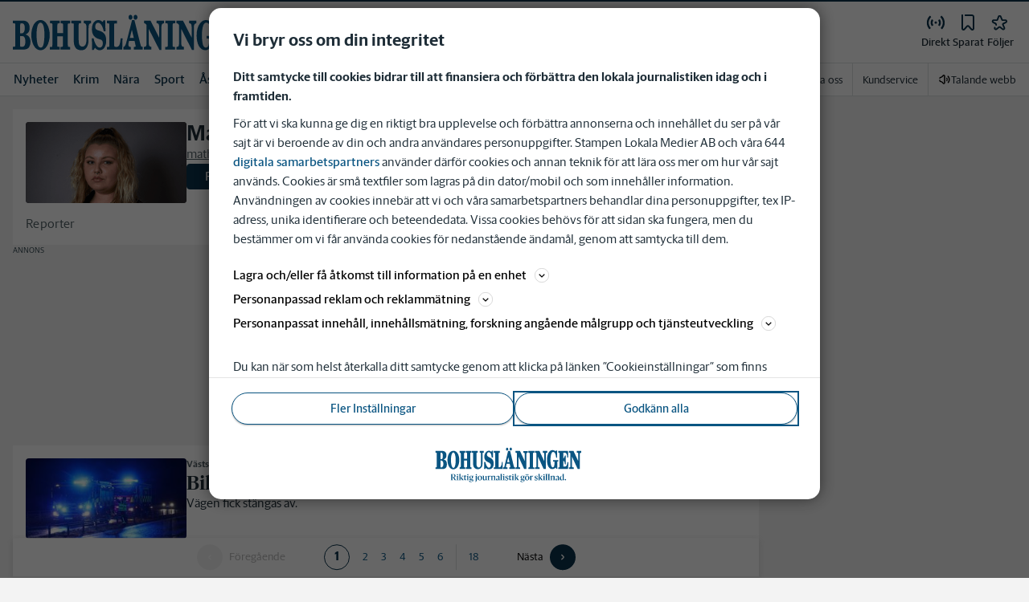

--- FILE ---
content_type: text/html; charset=utf-8
request_url: https://www.bohuslaningen.se/_next/data/pd3n2pywnvCIW9r3y-6J-/mina-sidor/foljer/flode.json
body_size: 37517
content:
<!DOCTYPE html><html lang="sv"><head><meta charSet="utf-8"/><meta name="viewport" content="width=device-width"/><meta name="next-head-count" content="2"/><script defer="">if((navigator.userAgent && !!false)) {
                        const styleElement = document.createElement('style');
                        styleElement.innerHTML = 'body .sticky-header-wrapper, body .app-hidden { display:none; }'
                        document.head.appendChild(styleElement)
                    }</script><script async="" id="kilkaya-script" type="text/javascript" src="//cl-eu2.k5a.io/6176dd27815b4c0f96025a65.js"></script><link href="/fonts/fonts.css" rel="stylesheet"/><link href="/css/print.css" rel="stylesheet" media="print"/><script id="gtm-script" async="">
   (function(w,d,s,l,i){w[l]=w[l]||[];w[l].push({'gtm.start':
    new Date().getTime(),event:'gtm.js'});var f=d.getElementsByTagName(s)[0],
    j=d.createElement(s),dl=l!='dataLayer'?'&l='+l:'';j.async=true;j.src=
    'https://gtm.stampenmedia.se/gtm.js?id='+i+dl;f.parentNode.insertBefore(j,f);
    })(window,document,'script','dataLayer','GTM-M6M2TLN')</script><script id="datalayer-init" async="">
								window.dataLayer = window.dataLayer || [];
						</script><link rel="preload" href="/_next/static/css/3e2219ae9d565d75.css" as="style"/><link rel="stylesheet" href="/_next/static/css/3e2219ae9d565d75.css" data-n-p=""/><noscript data-n-css=""></noscript><script defer="" nomodule="" src="/_next/static/chunks/polyfills-42372ed130431b0a.js"></script><script defer="" src="/_next/static/chunks/9398.d81203f827e1f049.js"></script><script src="/_next/static/chunks/webpack-5ab8079d395e4bdc.js" defer=""></script><script src="/_next/static/chunks/framework-6603b6fce1ea64cf.js" defer=""></script><script src="/_next/static/chunks/main-12de6bb1143a753f.js" defer=""></script><script src="/_next/static/chunks/pages/_app-0ae638adec7d4b1a.js" defer=""></script><script src="/_next/static/chunks/588a83fd-58223940c11397cb.js" defer=""></script><script src="/_next/static/chunks/5872-303c870cf5bec0d1.js" defer=""></script><script src="/_next/static/chunks/2580-183a890f79f14c3d.js" defer=""></script><script src="/_next/static/chunks/3184-8dd30d004ed7f0af.js" defer=""></script><script src="/_next/static/chunks/5594-3ac7c2c032bb63ba.js" defer=""></script><script src="/_next/static/chunks/5900-01686f6836d397d7.js" defer=""></script><script src="/_next/static/chunks/4206-f345ff603794c04f.js" defer=""></script><script src="/_next/static/chunks/4125-f130272c162e5efc.js" defer=""></script><script src="/_next/static/chunks/6468-8303d01e89b459ec.js" defer=""></script><script src="/_next/static/chunks/2572-0071e0f2a6680296.js" defer=""></script><script src="/_next/static/chunks/5601-c26b1fad4f6d023d.js" defer=""></script><script src="/_next/static/chunks/8024-265b02ec5e24b52f.js" defer=""></script><script src="/_next/static/chunks/8952-8031809d72cae100.js" defer=""></script><script src="/_next/static/chunks/1900-09a78ccb3d015380.js" defer=""></script><script src="/_next/static/chunks/8688-47a71c9013a905b6.js" defer=""></script><script src="/_next/static/chunks/2341-993501b42b75d9d3.js" defer=""></script><script src="/_next/static/chunks/2308-553d1dcfa4939b4b.js" defer=""></script><script src="/_next/static/chunks/pages/mina-sidor/foljer/home-7c37984806710405.js" defer=""></script><script src="/_next/static/pd3n2pywnvCIW9r3y-6J-/_buildManifest.js" defer=""></script><script src="/_next/static/pd3n2pywnvCIW9r3y-6J-/_ssgManifest.js" defer=""></script><style data-styled="" data-styled-version="5.3.11">.c-landingpage{padding-top:20px;padding-right:20px;padding-bottom:20px;padding-left:20px;background-color:var(--white);}/*!sc*/
.c-landingpage__no-image{display:-webkit-box;display:-webkit-flex;display:-ms-flexbox;display:flex;-webkit-align-items:center;-webkit-box-align:center;-ms-flex-align:center;align-items:center;-webkit-box-pack:justify;-webkit-justify-content:space-between;-ms-flex-pack:justify;justify-content:space-between;-webkit-flex-wrap:wrap;-ms-flex-wrap:wrap;flex-wrap:wrap;gap:1rem;}/*!sc*/
.c-landingpage__no-image h1{font-size:2rem;margin-bottom:0;}/*!sc*/
@media screen and (min-width:48rem){.c-landingpage__no-image{-webkit-box-pack:start;-webkit-justify-content:flex-start;-ms-flex-pack:start;justify-content:flex-start;}}/*!sc*/
.c-landingpage__paper{text-transform:uppercase;}/*!sc*/
.c-landingpage__topic{display:none;color:var(--gray-600);}/*!sc*/
.c-landingpage__subtitle{margin-left:20px;margin-top:20px;padding-left:20px;padding-right:20px;}/*!sc*/
@media screen and (min-width:62rem){.c-landingpage__subtitle{padding-left:0;}}/*!sc*/
.c-landingpage__presentation{max-width:700px;display:grid;grid-template-columns:[description] 2fr [image] 1fr;grid-gap:1rem;}/*!sc*/
@media screen and (min-width:30rem){.c-landingpage__presentation{grid-template-columns:[description] 5fr [image] 1fr;}}/*!sc*/
.c-landingpage__presentation--no-image{grid-template-columns:[description] 1fr;}/*!sc*/
.c-landingpage__presentation__description{font-size:1rem;grid-area:description;}/*!sc*/
.c-landingpage__presentation__description:last-child{margin-bottom:0;}/*!sc*/
.c-landingpage__presentation__image{grid-area:image;}/*!sc*/
.is-menu-open #ad-takeover,.is-model-open #ad-takeover,.is-user-menu-open #ad-takeover,.is-search-open #ad-takeover{display:none;}/*!sc*/
@media screen and (min-width:62rem){#topPanorama_2_mobile{display:none;}}/*!sc*/
@media screen and (min-width:62rem){.tmp-mobile-only{display:none;}}/*!sc*/
.c-alert{padding:10px 15px;margin-bottom:10px;font-size:0.9375rem;border:1px solid transparent;border-radius:0.25rem;}/*!sc*/
.c-alert *:last-child{margin-bottom:0;}/*!sc*/
.c-alert--primary{color:#004085;background-color:#cce5ff;border-color:#b8daff;}/*!sc*/
.c-alert--success{color:var(--green-800);background-color:var(--bg-color-input-success);border-color:#c3e6cb;}/*!sc*/
.c-alert--warning{color:#856404;background-color:#fff3cd;border-color:#ffeeba;}/*!sc*/
.c-alert--error{color:#721c24;background-color:#f8d7da;border-color:#f5c6cb;}/*!sc*/
.c-alert--fullscreen{padding:15px;position:fixed;bottom:20px;left:20px;z-index:var(--zindex-popover);font-size:1rem;font-weight:500;max-width:21.875rem;width:calc(100% - 40px);margin-bottom:0;box-shadow:0px 8px 16px 0px rgba(0,0,0,0.2);}/*!sc*/
.c-alert--fullscreen.c-alert--error{border-color:transparent;}/*!sc*/
.icon{height:1rem;width:1rem;--color:currentColor;--color-hover:currentColor;}/*!sc*/
.icon:not(.is-stroked){fill:var(--color);}/*!sc*/
.icon:not(.is-stroked):hover,.icon:not(.is-stroked):focus{fill:var(--color-hover);}/*!sc*/
.icon.is-stroked{stroke:var(--color);stroke-width:2;stroke-linecap:round;stroke-linejoin:round;}/*!sc*/
.icon.is-stroked:hover,.icon.is-stroked:focus{stroke:var(--color-hover);}/*!sc*/
.icon--primary{--color:var(--corp-color-darken);--color-hover:var(--corp-color-primary);}/*!sc*/
.icon--warning{--color:var(red-400);}/*!sc*/
.icon--16{height:1rem;width:1rem;}/*!sc*/
.icon--18{height:1.125rem;width:1.125rem;}/*!sc*/
.icon--20{height:1.25rem;width:1.25rem;}/*!sc*/
.icon--22{height:1.375rem;width:1.375rem;}/*!sc*/
.icon--24{height:1.5rem;width:1.5rem;}/*!sc*/
.icon--32{height:2rem;width:2rem;}/*!sc*/
.c-icon{width:1rem;height:1rem;}/*!sc*/
.c-icon--primary{fill:var(--corp-color-darken);}/*!sc*/
.c-icon--primary:hover{fill:var(--corp-color-primary);}/*!sc*/
.c-icon--warning{color:var(red-400);}/*!sc*/
.c-icon--16{width:16px;height:16px;}/*!sc*/
.c-icon--18{width:18px;height:18px;}/*!sc*/
.c-icon--20{width:20px;height:20px;}/*!sc*/
.c-icon--22{width:22px;height:22px;}/*!sc*/
.c-icon--24{width:24px;height:24px;}/*!sc*/
.c-icon--32{width:32px;height:32px;}/*!sc*/
.c-icon--grade{height:30px;width:16px;fill:var(--gray-300);}/*!sc*/
.c-icon--grade.active{fill:var(--gray-800);}/*!sc*/
.c-icon--premium{width:15px;height:14px;vertical-align:middle;}/*!sc*/
.c-icon--users{width:15px;height:15px;}/*!sc*/
.c-article__strossle .strossle{position:relative;overflow:hidden;background:transparent;}/*!sc*/
.c-article__strossle div[class*='widget-header-']{margin-left:0;margin-right:0;margin-bottom:0;padding-left:0 !important;padding-top:5px !important;background:transparent;}/*!sc*/
@media screen and (min-width:62rem){.c-article__strossle div[class*='widget-header-']{margin-bottom:7px;}}/*!sc*/
.c-article__strossle div[class*='post-image-container'] img{margin-bottom:0;}/*!sc*/
.c-article__strossle div[class*='post-content-']{margin:0;padding:0;font-family:'Gothia Sans Serif',-apple-system,BlinkMacSystemFont,'Segoe UI',Roboto,'Helvetica Neue',Arial,sans-serif,'Apple Color Emoji','Segoe UI Emoji','Segoe UI Symbol','Noto Color Emoji';font-size:1rem;line-height:1.26667;overflow:hidden;display:-webkit-box;display:-webkit-flex;display:-ms-flexbox;display:flex;-webkit-line-clamp:2;-webkit-box-orient:vertical;}/*!sc*/
.c-article__strossle div[class*='post-label']{text-transform:uppercase;position:absolute;top:5px;left:5px;z-index:2;color:var(--gray-800);padding:3px 3px 2px 3px;line-height:0.5625rem;font-size:0.5625rem;background-color:var(--yellow-500);font-weight:bold;}/*!sc*/
@media screen and (min-width:62rem){.c-article__strossle div[class*='post-label']{font-size:10px;line-height:10px;padding:4px;}}/*!sc*/
@media screen and (min-width:62rem){.c-article__strossle .ad div[class*='post-text-content']{padding-left:7px;padding-right:7px;}}/*!sc*/
.c-article__strossle div[class*='footer-']{position:absolute;right:0;top:28px;padding:0;width:auto;}/*!sc*/
.c-article__strossle--sidebar div[class*='widget-header-']{margin-bottom:0;}/*!sc*/
.c-article__strossle--sidebar .strossle > .article,.c-article__strossle--sidebar .strossle > .ad{-webkit-flex:none;-ms-flex:none;flex:none;max-width:none;margin:0;padding-top:15px !important;padding-bottom:15px !important;padding-left:0 !important;padding-right:0 !important;}/*!sc*/
.c-article__strossle--sidebar .strossle > .article:not(:last-child)::after,.c-article__strossle--sidebar .strossle > .ad:not(:last-child)::after{content:'';display:block;clear:both;position:relative;width:100%;height:0.0625rem;bottom:-15px;margin-left:auto;margin-right:auto;background-color:rgba(0,0,0,0.075);}/*!sc*/
.c-article__strossle--sidebar .ad div[class*='post-text-content']{padding-bottom:7px;}/*!sc*/
.c-article__strossle--sidebar div[class*='post-title']{margin:0px 0px 8px;padding:10px 0 0 0;font-size:1.5625rem;line-height:1.6875rem;}/*!sc*/
.c-article__strossle--sidebar div[class*='post-image-container']{padding-top:130px;}/*!sc*/
@media screen and (min-width:62rem){.c-article__strossle--bottom .strossle{-webkit-box-pack:justify;-webkit-justify-content:space-between;-ms-flex-pack:justify;justify-content:space-between;}}/*!sc*/
.c-article__strossle--bottom .strossle > .article,.c-article__strossle--bottom .strossle > .ad{margin:0;padding-top:15px !important;padding-bottom:15px !important;padding-left:0 !important;padding-right:0 !important;}/*!sc*/
@media screen and (min-width:30rem){.c-article__strossle--bottom .strossle > .article,.c-article__strossle--bottom .strossle > .ad{-webkit-flex:none;-ms-flex:none;flex:none;max-width:none;}}/*!sc*/
@media screen and (min-width:62rem){.c-article__strossle--bottom .strossle > .article,.c-article__strossle--bottom .strossle > .ad{-webkit-flex:0 0 24%;-ms-flex:0 0 24%;flex:0 0 24%;max-width:24%;padding-bottom:0 !important;padding-top:0 !important;}}/*!sc*/
.c-article__strossle--bottom .strossle > .article::after,.c-article__strossle--bottom .strossle > .ad::after{content:'';display:block;clear:both;position:relative;width:100%;height:0.0625rem;bottom:-15px;margin-left:auto;margin-right:auto;background-color:rgba(0,0,0,0.075);}/*!sc*/
@media screen and (min-width:62rem){.c-article__strossle--bottom .strossle > .article::after,.c-article__strossle--bottom .strossle > .ad::after{display:none;}}/*!sc*/
.c-article__strossle--bottom .strossle > .ad{background-color:#fcf5e5;}/*!sc*/
.c-article__strossle--bottom .strossle > .ad::after{background-color:#ccc;}/*!sc*/
.c-article__strossle--bottom div[class*='post-image-container']{padding-top:0;float:left;margin-right:0.625rem;width:80px;height:80px;}/*!sc*/
@media screen and (min-width:30rem){.c-article__strossle--bottom div[class*='post-image-container']{width:160px;}}/*!sc*/
@media screen and (min-width:62rem){.c-article__strossle--bottom div[class*='post-image-container']{float:none;width:auto;height:auto;margin-right:0;max-height:115px;overflow:hidden;}}/*!sc*/
.c-article__strossle--bottom div[class*='post-image-container'] img{width:80px;height:80px;position:relative;}/*!sc*/
@media screen and (min-width:30rem){.c-article__strossle--bottom div[class*='post-image-container'] img{width:160px;}}/*!sc*/
@media screen and (min-width:62rem){.c-article__strossle--bottom div[class*='post-image-container'] img{width:auto;height:auto;margin-bottom:0;vertical-align:top;}}/*!sc*/
.c-article__strossle--bottom div[class*='post-text-content']{max-height:none;overflow:visible;}/*!sc*/
.c-article__strossle--bottom div[class*='post-title']{padding:0;margin-bottom:3px;font-size:1.25rem;line-height:1.09575;overflow:hidden;display:-webkit-box;display:-webkit-flex;display:-ms-flexbox;display:flex;-webkit-line-clamp:2;-webkit-box-orient:vertical;margin-top:-3px;}/*!sc*/
@media screen and (min-width:62rem){.c-article__strossle--bottom div[class*='post-title']{margin:0px 0px 8px;padding:10px 0 0 0;font-size:1.3125rem;line-height:1.5rem;}}/*!sc*/
.plistaHeadline{font-size:1.375rem !important;padding-bottom:0 !important;margin:0 !important;}/*!sc*/
.plistaList .itemTitle{padding-left:0 !important;}/*!sc*/
.plistaList .itemText{padding-top:0 !important;padding-left:0 !important;}/*!sc*/
.itemLinkPET[data-campaign] .itemTitle{padding-left:10px !important;}/*!sc*/
.itemLinkPET[data-campaign] .itemText{padding-left:10px !important;}/*!sc*/
.plista_widget_belowArticle_2{border-bottom:none !important;margin-bottom:0 !important;padding:0 !important;}/*!sc*/
.c-takeover{display:none;grid-template-rows:10% auto;width:100vw;height:100vh;position:fixed;top:0;right:0;bottom:0;left:0;z-index:9999;overflow:hidden;background:var(--white);}/*!sc*/
.c-takeover.is-shown{display:grid;}/*!sc*/
.c-takeover__banner{background:var(--white);border-bottom:3px solid var(--corp-color-darken);padding:0.5rem 20px;cursor:pointer;z-index:10001;position:fixed;top:0;left:0;right:0;height:2.6875rem;display:none;}/*!sc*/
.c-takeover__plate{position:fixed;top:-9999px;}/*!sc*/
.c-takeover__brand{overflow:hidden;height:1.6875rem;float:left;}/*!sc*/
.c-takeover__brand svg{fill:var(--corp-logo-color);width:100vw;height:100vh;max-width:200px;max-height:27px;}/*!sc*/
.c-takeover__text{font-size:11px;margin-bottom:0;line-height:1.3125rem;float:right;width:150px;text-align:right;}/*!sc*/
@media screen and (min-width:48rem){.c-takeover__text{width:auto;line-height:1.6;font-size:1rem;-webkit-letter-spacing:-0.25px;-moz-letter-spacing:-0.25px;-ms-letter-spacing:-0.25px;letter-spacing:-0.25px;}}/*!sc*/
.c-takeover__text b{color:var(--link-blue);}/*!sc*/
.c-takeover__text::after{content:'→';display:inline;color:var(--link-blue);margin-left:3px;}/*!sc*/
.c-takeover__body{background:transparent;}/*!sc*/
data-styled.g1[id="sc-global-gEsmuR1"]{content:"sc-global-gEsmuR1,"}/*!sc*/
.kofIbh{--track:#c2c2c2;--thumb:#eaeaea;padding:10px;width:24px;height:24px;position:relative;text-indent:-9999em;border-radius:50%;border:2px solid;border-color:var(--track) var(--track) var(--track) var(--thumb);-webkit-transform:translateZ(0);-ms-transform:translateZ(0);transform:translateZ(0);opacity:0;-webkit-animation:fEWCgj 1.1s infinite cubic-bezier(0.88,0.06,0.31,0.98) ,lbWRkT 0.7s cubic-bezier(0.95,-0.04,0.47,1.12) forwards;animation:fEWCgj 1.1s infinite cubic-bezier(0.88,0.06,0.31,0.98) ,lbWRkT 0.7s cubic-bezier(0.95,-0.04,0.47,1.12) forwards;}/*!sc*/
data-styled.g2[id="sc-dc6d2255-0"]{content:"kofIbh,"}/*!sc*/
.dcmVzR{position:absolute;left:50%;top:50%;-webkit-transform:translate(-50%);-ms-transform:translate(-50%);transform:translate(-50%);}/*!sc*/
data-styled.g3[id="sc-dc6d2255-1"]{content:"dcmVzR,"}/*!sc*/
.bflsMg{width:24px;height:24px;}/*!sc*/
data-styled.g4[id="sc-f6d2a60e-0"]{content:"bflsMg,"}/*!sc*/
.fQYOpB{display:-webkit-box;display:-webkit-flex;display:-ms-flexbox;display:flex;-webkit-align-items:center;-webkit-box-align:center;-ms-flex-align:center;align-items:center;-webkit-box-pack:center;-webkit-justify-content:center;-ms-flex-pack:center;justify-content:center;white-space:nowrap;-webkit-user-select:none;-moz-user-select:none;-ms-user-select:none;user-select:none;border:1px solid transparent;cursor:pointer;-webkit-transition:0.23s ease-in-out;transition:0.23s ease-in-out;text-underline-offset:4px;background:transparent;-webkit-tap-highlight-color:transparent;-webkit-touch-callout:none;-webkit-user-select:none;-khtml-user-select:none;-moz-user-select:none;-ms-user-select:none;-webkit-user-select:none;-moz-user-select:none;-ms-user-select:none;user-select:none;font-family:var(--font-family-sans-serif);line-height:1;padding-left:0.75rem;padding-right:0.75rem;font-size:1rem;font-weight:500;padding-left:1.5rem;padding-right:1.5rem;height:2.25rem;border-radius:1.875rem;min-width:90px;width:-webkit-min-content;width:-moz-min-content;width:min-content;padding:0;background:transparent;border:none;min-width:0;width:auto;height:auto;border-radius:0;outline-color:var(--corp-color-darken);}/*!sc*/
.fQYOpB.active{color:var(--gray-800);}/*!sc*/
@media (hover:hover){.fQYOpB:hover{opacity:0.7;}}/*!sc*/
.fQYOpB[disabled],.fQYOpB.disabled,.fQYOpB.btn--disabled{background-color:var(--gray-300);border-color:var(--gray-300);color:var(--gray-600);pointer-events:none;}/*!sc*/
.fQYOpB[disabled]:hover,.fQYOpB.disabled:hover,.fQYOpB.btn--disabled:hover{-webkit-text-decoration:none;text-decoration:none;}/*!sc*/
.fQYOpB[disabled].btn--ghost,.fQYOpB.disabled.btn--ghost,.fQYOpB.btn--disabled.btn--ghost{background-color:transparent;border-color:transparent;}/*!sc*/
.fQYOpB[disabled] svg,.fQYOpB.disabled svg,.fQYOpB.btn--disabled svg{fill:var(--gray-darken);}/*!sc*/
.fQYOpB.btn--block{display:block;width:100%;}/*!sc*/
.fQYOpB.btn--center{margin-left:auto;margin-right:auto;}/*!sc*/
@media screen and (min-width:48rem){.fQYOpB.btn--md-nonblock{display:inline-block;width:auto;}}/*!sc*/
@media screen and (min-width:48rem){.fQYOpB.btn.--login{max-width:105px;}}/*!sc*/
data-styled.g5[id="sc-f6d2a60e-1"]{content:"fQYOpB,"}/*!sc*/
*,*::before,*::after{box-sizing:border-box;}/*!sc*/
:root{-moz-tab-size:4;tab-size:4;}/*!sc*/
html{line-height:1.15;-webkit-text-size-adjust:100%;height:-webkit-fill-available;}/*!sc*/
@supports (font:-apple-system-body){html[data-font='apple-system']{font:-apple-system-body;}}/*!sc*/
body{margin:0;min-height:100vh;min-height:-webkit-fill-available;}/*!sc*/
body{font-family:system-ui,-apple-system,'Segoe UI',Roboto,Helvetica,Arial,sans-serif,'Apple Color Emoji','Segoe UI Emoji';overflow-wrap:break-word;}/*!sc*/
hr{height:0;color:inherit;}/*!sc*/
abbr[title]{-webkit-text-decoration:underline dotted;text-decoration:underline dotted;}/*!sc*/
b,strong{font-weight:bolder;}/*!sc*/
code,kbd,samp,pre{font-family:ui-monospace,SFMono-Regular,Consolas,'Liberation Mono',Menlo,monospace;font-size:1em;}/*!sc*/
small{font-size:80%;}/*!sc*/
sub,sup{font-size:75%;line-height:0;position:relative;vertical-align:baseline;}/*!sc*/
sub{bottom:-0.25em;}/*!sc*/
sup{top:-0.5em;}/*!sc*/
table{text-indent:0;border-color:inherit;}/*!sc*/
button,input,optgroup,select,textarea{font-family:inherit;font-size:100%;line-height:1.15;margin:0;}/*!sc*/
button,select{text-transform:none;}/*!sc*/
button,[type='button'],[type='reset'],[type='submit']{-webkit-appearance:button;-webkit-appearance:button;-moz-appearance:button;appearance:button;}/*!sc*/
::-moz-focus-inner{border-style:none;padding:0;}/*!sc*/
:-moz-focusring{outline:1px dotted ButtonText;}/*!sc*/
:-moz-ui-invalid{box-shadow:none;}/*!sc*/
legend{padding:0;}/*!sc*/
progress{vertical-align:baseline;}/*!sc*/
::-webkit-inner-spin-button,::-webkit-outer-spin-button{height:auto;}/*!sc*/
[type='search']{-webkit-appearance:textfield;outline-offset:-2px;}/*!sc*/
::-webkit-search-decoration{-webkit-appearance:none;}/*!sc*/
::-webkit-file-upload-button{-webkit-appearance:button;font:inherit;}/*!sc*/
summary{display:list-item;}/*!sc*/
img{display:block;max-width:100%;height:auto;border:0;}/*!sc*/
figure{margin:0;}/*!sc*/
iframe{max-width:100%;}/*!sc*/
.visuallyhidden,.sr-only,.skip-links__link{border:0;-webkit-clip:rect(0 0 0 0);clip:rect(0 0 0 0);height:1px;margin:-1px;overflow:hidden;padding:0;position:absolute;width:1px;}/*!sc*/
.img-container{position:relative;overflow:hidden;}/*!sc*/
.img-container picture{position:absolute;bottom:0;width:100%;height:100%;}/*!sc*/
.img-container picture img{width:100%;height:auto;}/*!sc*/
[hidden]{display:none !important;}/*!sc*/
:root{--bg-color-black:rgba(0,0,0,0.6);--bg-color-gray:#f3f3f3;--bg-color-gray-light:#fbfbfb;--bg-color-input-error:#ffcece;--bg-color-input-success:#d4edda;--bg-color-primary-hbk:#eaf1f6;--bg-color-secondary-hbk:#f6fbff;--bg-color-primary-boras:#e2edea;--bg-color-primary-economy:#fff1eb;--bg-color-secondary-economy:#fff9f6;--bg-color-native:#fcf5e5;--bg-transparent-gray:rgba(0,0,0,0.05);--bg-darkmode:#1a1a1a;--distribution-status-post:#fffcea;--border-color:var(--gray-300);--border-divide-color:var(--gray-300);--border-menu-divide-color:var(--gray-500);--blockquote-longread:var(--gray-300);--border-shadow:0px 8px 16px 0px rgba(0,0,0,0.2);--bg-longread-footer:#f3f3f3;--fallback-image-bg-blue:#0a324b;--fallback-image-bg-graphite:#183d45;--fallback-image-bg-green:#024b3a;--fallback-image-bg-purple:#672f55;--fallback-image-bg-black:#000;--gp-brand:var(--blue-700);--hn-brand:var(--blue-700);--hp-brand:var(--blue-700);--bn-brand:var(--blue-700);--st-brand:var(--blue-700);--mn-brand:var(--blue-700);--at-brand:#0472a4;--tt-brand:var(--black);--pt-brand:#672f55;--kp-brand:var(--green-700);--kbp-brand:var(--green-700);--mp-brand:var(--green-700);--sto-brand:var(--green-700);--lt-brand:var(--green-700);--hrp-brand:#004c59;--mkp-brand:#004c59;--gp-brand-darkmode:var(--blue-darkmode-700);--hn-brand-darkmode:var(--blue-darkmode-700);--hp-brand-darkmode:var(--blue-darkmode-700);--bn-brand-darkmode:var(--blue-darkmode-700);--st-brand-darkmode:var(--blue-darkmode-700);--mn-brand-darkmode:var(--blue-darkmode-700);--at-brand-darkmode:#5cbde9;--tt-brand-darkmode:#fff;--pt-brand-darkmode:#c390b3;--kp-brand-darkmode:var(--green-darkmode-700);--kbp-brand-darkmode:var(--green-darkmode-700);--mp-brand-darkmode:var(--green-darkmode-700);--sto-brand-darkmode:var(--green-darkmode-700);--lt-brand-darkmode:var(--green-darkmode-700);--hrp-brand-darkmode:#9ad5df;--mkp-brand-darkmode:#9ad5df;--gray-800:#1e2d37;--gray-700:#324650;--gray-600:#526066;--gray-500:#9eacb2;--gray-400:#cbd2d6;--gray-300:#dce1e1;--gray-200:#f3f3f3;--gray-100:#f8f8f8;--white:#fff;--black:#000000;--white-transparent:rgba(255,255,255,0.7);--gray-darkmode-800:#ffffff;--gray-darkmode-700:#f3f3f3;--gray-darkmode-600:#d2d2d2;--gray-darkmode-500:#989fa2;--gray-darkmode-400:#6f7579;--gray-darkmode-300:#404548;--gray-darkmode-200:#2e2e2f;--gray-darkmode-100:#222222;--blue-800:#0a324b;--blue-700:#0a5582;--blue-600:#4a728a;--blue-500:#80a3b9;--blue-400:#cddde8;--blue-300:#e8eff5;--blue-darkmode-800:#c7e6fa;--blue-darkmode-700:#76bbe5;--blue-darkmode-600:#7697ab;--blue-darkmode-500:#506e80;--blue-darkmode-400:#273a47;--blue-darkmode-300:#1b2833;--green-800:#024b3a;--green-700:#006950;--green-600:#408877;--green-500:#78b0a2;--green-400:#c0dad4;--green-300:#ecf3f2;--green-darkmode-800:#c8f0df;--green-darkmode-700:#5ed0ad;--green-darkmode-600:#6fab9d;--green-darkmode-500:#528075;--green-darkmode-400:#344f49;--green-darkmode-300:#2b3f38;--graphite-800:#183d45;--graphite-700:#305158;--graphite-600:#5b757b;--graphite-500:#97a8ab;--graphite-400:#ced6d8;--graphite-300:#e8edee;--graphite-darkmode-800:#d3e5e8;--graphite-darkmode-700:#a5b9be;--graphite-darkmode-600:#83989d;--graphite-darkmode-500:#5c6b6d;--graphite-darkmode-400:#3e4749;--graphite-darkmode-300:#303b3d;--accent-green-500:var(--green-700);--accent-green-400:#00c389;--accent-green-300:#e1f5f0;--pink-500:#d0386b;--pink-400:#ee94ad;--pink-300:#fff9f6;--orange-500:#cc4b19;--orange-400:#efac6f;--orange-300:#fff0eb;--purple-500:#532e7f;--purple-400:#c8a0c8;--purple-300:#f0ebf5;--red-500:#730f00;--red-400:#bd1800;--red-300:#f8ecec;--yellow-500:#ffcd00;--yellow-400:#fff6bf;--yellow-300:#fcf5e5;--accent-green-darkmode-500:var(--green-darkmode-700);--accent-green-darkmode-400:#5ed0ad;--accent-green-darkmode-300:#183f35;--pink-darkmode-500:#d0386b;--pink-darkmode-400:#ee94ad;--pink-darkmode-300:#660a3e;--orange-darkmode-500:#cc4b19;--orange-darkmode-400:#efac6f;--orange-darkmode-300:#82380a;--purple-darkmode-500:#532e7f;--purple-darkmode-400:#c8a0c8;--purple-darkmode-300:#453554;--plum-700:#672f55;--plum-400:#edd3e7;--plum-300:#f3ecf3;--plum-darkmode-700:#cf9ebe;--plum-darkmode-400:#662d53;--plum-darkmode-300:#3e1e34;--red-darkmode-500:#bd240c;--red-darkmode-400:#e43b3b;--red-darkmode-300:#5d2c2c;--yellow-darkmode-500:#ffcd00;--yellow-darkmode-400:#fff6bf;--yellow-darkmode-300:#946906;--breaking-red:#bd1800;--error-red:#730f00;--link-blue:#2451c6;--market-green:var(--accent-green-500);--longread-black:#222;--native-yellow:#fee69f;--breaking-darkmode-red:#bd1800;--error-darkmode-red:#dc6452;--link-darkmode-blue:#466bca;--market-darkmode-green:#5ed0ad;--native-darkmode-yellow:#fee69f;}/*!sc*/
body{--corp-color-primary:var(--blue-700);--corp-color-darken:var(--blue-800);--corp-color-lighten:var(--blue-500);--corp-logo-color:var(--blue-800);--media-bg-color:10,50,75;--theme-media-bg-color:var(--media-bg-color);--theme-corp-color:var(--corp-color-primary);--theme-corp-color-darken:var(--corp-color-darken);--theme-primary-bg:var(--bg-color-gray);--theme-secondary-bg:var(--white);--theme-carousel-bg:var(--gray-300);--theme-article-bg:var(--white);--theme-box-bg:var(--bg-color-gray);--theme-gradient-shadow:var(--white);--footer-bg-color:var(--corp-color-darken);--fallback-image-bg:var(--fallback-image-bg);--no-overwrite-black:#000;--no-overwrite-white:#fff;--no-overwrite-gray:#1e2d37;--icon-color:var(--corp-color-darken);--bg-top-bar:var(--theme-corp-color-darken);}/*!sc*/
.site-AT{--corp-color-primary:var(--at-brand);--corp-color-inactive:var(--corp-color-darken);--corp-color-darken:var(--blue-800);--corp-color-lighten:var(--blue-600);--corp-color-400:var(--blue-400);--corp-background-color-lighten:var(--blue-300);--corp-logo-color:var(--at-brand);--fallback-image-bg:var(--fallback-image-bg-blue);--media-bg-color:10,50,75;}/*!sc*/
.site-AT [data-theme='dark']{--corp-color-primary:var(--at-brand-darkmode);--corp-color-inactive:var(--blue-darkmode-800);--corp-color-darken:var(--blue-darkmode-800);--corp-color-lighten:var(--blue-darkmode-600);--corp-color-400:var(--blue-darkmode-400);--corp-background-color-lighten:var(--blue-darkmode-300);}/*!sc*/
.site-AU{--corp-color-primary:var(--at-brand);--corp-color-inactive:var(--corp-color-darken);--corp-color-darken:var(--blue-800);--corp-color-lighten:var(--blue-600);--corp-color-400:var(--blue-400);--corp-background-color-lighten:var(--blue-300);--corp-logo-color:var(--at-brand);--fallback-image-bg:var(--fallback-image-bg-blue);--media-bg-color:10,50,75;}/*!sc*/
.site-AU [data-theme='dark']{--corp-color-primary:var(--at-brand-darkmode);--corp-color-inactive:var(--blue-darkmode-800);--corp-color-darken:var(--blue-darkmode-800);--corp-color-lighten:var(--blue-darkmode-600);--corp-color-400:var(--blue-darkmode-400) --corp-background-color-lighten:var(--blue-darkmode-300);}/*!sc*/
.site-BN{--corp-color-primary:var(--blue-700);--corp-color-inactive:var(--corp-color-darken);--corp-color-darken:var(--blue-800);--corp-color-lighten:var(--blue-700);--corp-color-400:var(--blue-400);--corp-background-color-lighten:var(--blue-300);--corp-logo-color:var(--blue-700);--fallback-image-bg:var(--fallback-image-bg-blue);--media-bg-color:10,50,75;}/*!sc*/
.site-BN [data-theme='dark']{--corp-color-primary:var(--blue-darkmode-700);--corp-color-inactive:var(--blue-darkmode-800);--corp-color-darken:var(--blue-darkmode-800);--corp-color-lighten:var(--blue-darkmode-700);--corp-color-400:var(--blue-darkmode-400);--corp-background-color-lighten:var(--blue-darkmode-300);}/*!sc*/
.site-GP{--corp-color-primary:var(--blue-700);--corp-color-inactive:var(--corp-color-darken);--corp-color-darken:var(--blue-800);--corp-color-lighten:var(--blue-700);--corp-color-400:var(--blue-400);--corp-background-color-lighten:var(--blue-300);--corp-logo-color:var(--blue-800);--fallback-image-bg:var(--fallback-image-bg-blue);--media-bg-color:10,50,75;}/*!sc*/
.site-GP [data-theme='dark']{--corp-color-primary:var(--blue-darkmode-700);--corp-color-inactive:var(--blue-darkmode-800);--corp-color-darken:var(--blue-darkmode-800);--corp-color-lighten:var(--blue-darkmode-700);--corp-color-400:var(--blue-darkmode-400);--corp-background-color-lighten:var(--blue-darkmode-300);}/*!sc*/
.site-HN{--corp-color-primary:var(--blue-700);--corp-color-inactive:var(--corp-color-darken);--corp-color-darken:var(--blue-800);--corp-color-lighten:var(--blue-700);--corp-color-400:var(--blue-400);--corp-background-color-lighten:var(--blue-300);--corp-logo-color:var(--blue-700);--fallback-image-bg:var(--fallback-image-bg-blue);--media-bg-color:10,50,75;}/*!sc*/
.site-HN [data-theme='dark']{--corp-color-primary:var(--blue-darkmode-700);--corp-color-inactive:var(--blue-darkmode-800);--corp-color-darken:var(--blue-darkmode-800);--corp-color-lighten:var(--blue-darkmode-700);--corp-color-400:var(--blue-darkmode-400);--corp-background-color-lighten:var(--blue-darkmode-300);}/*!sc*/
.site-HP{--corp-color-primary:var(--blue-700);--corp-color-inactive:var(--corp-color-darken);--corp-color-darken:var(--blue-800);--corp-color-lighten:var(--blue-700);--corp-color-400:var(--blue-400);--corp-background-color-lighten:var(--blue-300);--corp-logo-color:var(--blue-700);--fallback-image-bg:var(--fallback-image-bg-blue);--media-bg-color:10,50,75;}/*!sc*/
.site-HP [data-theme='dark']{--corp-color-primary:var(--blue-darkmode-700);--corp-color-inactive:var(--blue-darkmode-800);--corp-color-darken:var(--blue-darkmode-800);--corp-color-lighten:var(--blue-darkmode-700);--corp-color-400:var(--blue-darkmode-400) --corp-background-color-lighten:var(--blue-darkmode-300);}/*!sc*/
.site-ST{--corp-color-primary:var(--blue-700);--corp-color-inactive:var(--corp-color-darken);--corp-color-darken:var(--blue-800);--corp-color-lighten:var(--blue-700);--corp-color-400:var(--blue-400);--corp-background-color-lighten:var(--blue-300);--corp-logo-color:var(--blue-700);--fallback-image-bg:var(--fallback-image-bg-blue);--media-bg-color:10,50,75;}/*!sc*/
.site-ST [data-theme='dark']{--corp-color-primary:var(--blue-darkmode-700);--corp-color-inactive:var(--blue-darkmode-800);--corp-color-darken:var(--blue-darkmode-800);--corp-color-lighten:var(--blue-darkmode-700);--corp-color-400:var(--blue-darmode-400);--corp-background-color-lighten:var(--blue-darkmode-300);}/*!sc*/
.site-HRP{--corp-color-primary:var(--hrp-brand);--corp-color-inactive:var(--corp-color-darken);--corp-color-darken:var(--graphite-800);--corp-color-lighten:var(--graphite-700);--corp-color-400:var(--graphite-400);--corp-background-color-lighten:var(--graphite-300);--corp-logo-color:var(--blue-800);--fallback-image-bg:var(--fallback-image-bg-graphite);--media-bg-color:1,48,56;}/*!sc*/
.site-HRP [data-theme='dark']{--corp-color-primary:var(--hrp-brand-darkmode);--corp-color-inactive:var(--graphite-darkmode-800);--corp-color-darken:var(--graphite-darkmode-800);--corp-color-lighten:var(--graphite-darkmode-700);--corp-color-400:var(--graphite-darkmode-400);--corp-background-color-lighten:var(--graphite-darkmode-300);}/*!sc*/
.site-KP{--corp-color-primary:var(--green-700);--corp-color-inactive:var(--corp-color-darken);--corp-color-darken:var(--green-800);--corp-color-lighten:var(--green-700);--corp-color-400:var(--green-400);--corp-background-color-lighten:var(--green-300);--corp-logo-color:var(--black);--fallback-image-bg:var(--fallback-image-bg-green);--media-bg-color:0,61,45;}/*!sc*/
.site-KP [data-theme='dark']{--corp-color-primary:var(--green-darkmode-700);--corp-color-inactive:var(--green-darkmode-800);--corp-color-darken:var(--green-darkmode-800);--corp-color-lighten:var(--green-darkmode-700);--corp-color-400:var(--green-darkmode-400);--corp-background-color-lighten:var(--green-darkmode-300);}/*!sc*/
.site-KBP{--corp-color-primary:var(--green-700);--corp-color-inactive:var(--corp-color-darken);--corp-color-darken:var(--green-800);--corp-color-lighten:var(--green-700);--corp-color-400:var(--green-400);--corp-background-color-lighten:var(--green-300);--corp-logo-color:var(--black);--fallback-image-bg:var(--fallback-image-bg-green);--media-bg-color:0,61,45;}/*!sc*/
.site-KBP [data-theme='dark']{--corp-color-primary:var(--green-darkmode-700);--corp-color-inactive:var(--green-darkmode-800);--corp-color-darken:var(--green-darkmode-800);--corp-color-lighten:var(--green-darkmode-700);--corp-color-400:var(--green-darkmode-400);--corp-background-color-lighten:var(--green-darkmode-300);}/*!sc*/
.site-LT{--corp-color-primary:var(--green-700);--corp-color-inactive:var(--corp-color-darken);--corp-color-darken:var(--green-800);--corp-color-lighten:var(--green-700);--corp-color-400:var(--green-400);--corp-background-color-lighten:var(--green-300);--corp-logo-color:var(--black);--fallback-image-bg:var(--fallback-image-bg-green);--media-bg-color:0,105,80;}/*!sc*/
.site-LT [data-theme='dark']{--corp-color-primary:var(--green-darkmode-700);--corp-color-inactive:var(--green-darkmode-800);--corp-color-darken:var(--green-darkmode-800);--corp-color-lighten:var(--green-darkmode-700);--corp-color-400:var(--green-darkmode-400);--corp-background-color-lighten:var(--green-darkmode-300);}/*!sc*/
.site-MKP{--corp-color-primary:var(--mkp-brand);--corp-color-inactive:var(--corp-color-darken);--corp-color-darken:var(--graphite-800);--corp-color-lighten:var(--graphite-700);--corp-color-400:var(--graphite-400);--corp-background-color-lighten:var(--graphite-300);--corp-logo-color:var(--blue-800);--fallback-image-bg:var(--fallback-image-bg-graphite);--media-bg-color:1,48,56;}/*!sc*/
.site-MKP [data-theme='dark']{--corp-color-primary:var(--mkp-brand-darkmode);--corp-color-inactive:var(--graphite-darkmode-800);--corp-color-darken:var(--graphite-darkmode-800);--corp-color-lighten:var(--graphite-darkmode-700);--corp-color-400:var(--graphite-darkmode-400);--corp-background-color-lighten:var(--graphite-darkmode-300);}/*!sc*/
.site-MP{--corp-color-primary:var(--green-700);--corp-color-inactive:var(--corp-color-darken);--corp-color-darken:var(--green-800);--corp-color-lighten:var(--green-700);--corp-color-400:var(--green-400);--corp-background-color-lighten:var(--green-300);--corp-logo-color:var(--black);--fallback-image-bg:var(--fallback-image-bg-green);--media-bg-color:0,61,45;}/*!sc*/
.site-MP [data-theme='dark']{--corp-color-primary:var(--green-darkmode-700);--corp-color-inactive:var(--green-darkmode-800);--corp-color-darken:var(--green-darkmode-800);--corp-color-lighten:var(--green-darkmode-700);--corp-color-400:var(--green-darkmode-400);--corp-background-color-lighten:var(--green-darkmode-300);}/*!sc*/
.site-MN{--corp-color-primary:var(--blue-700);--corp-color-inactive:var(--corp-color-darken);--corp-color-darken:var(--blue-800);--corp-color-lighten:var(--blue-700);--corp-color-400:var(--blue-400);--corp-background-color-lighten:var(--blue-300);--corp-logo-color:var(--blue-700);--fallback-image-bg:var(--fallback-image-bg-blue);--media-bg-color:10,85,130;}/*!sc*/
.site-MN [data-theme='dark']{--corp-color-primary:var(--blue-darkmode-700);--corp-color-inactive:var(--blue-darkmode-800);--corp-color-darken:var(--blue-darkmode-800);--corp-color-lighten:var(--blue-darkmode-700);--corp-color-400:var(--blue-darkmode-400);--corp-background-color-lighten:var(--blue-darkmode-300);}/*!sc*/
.site-PT{--corp-color-primary:var(--plum-700);--corp-color-inactive:var(--corp-color-darken);--corp-color-darken:var(--plum-700);--corp-color-lighten:#875676;--corp-color-400:var(--plum-400);--corp-background-color-lighten:var(--plum-300);--corp-logo-color:var(--black);--fallback-image-bg:var(--fallback-image-bg-purple);--media-bg-color:84,39,70;}/*!sc*/
.site-PT [data-theme='dark']{--corp-color-primary:var(--plum-darkmode-700);--corp-color-inactive:var(--plum-darkmode-700);--corp-color-darken:var(--plum-darkmode-700);--corp-color-lighten:#f0d2e7;--corp-color-400:var(--plum-darkmode-400);--corp-background-color-lighten:var(--plum-darkmode-300);}/*!sc*/
.site-STO{--corp-color-primary:var(--green-700);--corp-color-inactive:var(--corp-color-darken);--corp-color-darken:var(--green-800);--corp-color-lighten:var(--green-700);--corp-color-400:var(--green-400);--corp-background-color-lighten:var(--green-300);--corp-logo-color:var(--black);--fallback-image-bg:var(--fallback-image-bg-green);--media-bg-color:0,61,45;}/*!sc*/
.site-STO [data-theme='dark']{--corp-color-primary:var(--green-darkmode-700);--corp-color-inactive:var(--green-darkmode-800);--corp-color-darken:var(--green-darkmode-800);--corp-color-lighten:var(--green-darkmode-700);--corp-color-400:var(--green-darkmode-400);--corp-background-color-lighten:var(--green-darkmode-300);}/*!sc*/
.site-TT{--corp-color-primary:var(--graphite-800);--corp-color-inactive:var(--graphite-800);--corp-color-darken:var(--black);--corp-color-lighten:var(--gray-800);--corp-color-400:var(--graphite-400);--corp-background-color-lighten:var(--graphite-300);--corp-logo-color:var(--black);--fallback-image-bg:var(--fallback-image-bg-black);--media-bg-color:0,0,0;}/*!sc*/
.site-TT [data-theme='dark']{--corp-color-primary:var(--graphite-darkmode-800);--corp-color-inactive:var(--graphite-darkmode-800);--corp-color-darken:#fff;--corp-color-lighten:var(--gray-darkmode-800);--corp-color-400:var(--graphite-darkmode-400);--corp-background-color-lighten:var(--graphite-darkmode-300);}/*!sc*/
[data-theme='economy'],[data-theme='ekonomi'],[data-theme='hallandeconomy']{--theme-primary-bg:var(--bg-color-primary-economy);--theme-secondary-bg:var(--bg-color-secondary-economy);--theme-article-bg:var(--bg-color-primary-economy);--theme-corp-color:#dd3b71;--theme-corp-color-darken:#9b003e;--theme-carousel-bg:var(--theme-secondary-bg);--theme-gradient-shadow:var(--bg-color-secondary-economy);--theme-media-bg-color:221,59,113;--theme-box-bg:#f4e6e1;--corp-background-color-lighten:var(--pink-300);--border-color:var(--gray-400);--bg-top-bar:var(--theme-corp-color-darken);}/*!sc*/
[data-theme='boras']{--theme-primary-bg:var(--bg-color-primary-boras);--theme-secondary-bg:var(--white);--corp-background-color-lighten:var(--white);--theme-article-bg:var(--bg-color-primary-boras);--theme-corp-color:var(--green-700);--theme-corp-color-darken:var(--green-800);--theme-carousel-bg:var(--theme-secondary-bg);--theme-media-bg-color:0,107,82;--theme-box-bg:#d6e1de;}/*!sc*/
[data-theme='hbk']{--theme-primary-bg:var(--bg-color-primary-hbk);--theme-secondary-bg:var(--bg-color-secondary-hbk);--corp-background-color-lighten:var(--bg-color-secondary-hbk);--theme-article-bg:var(--bg-color-primary-hbk);--theme-gradient-shadow:var(--bg-color-secondary-hbk);--theme-carousel-bg:var(--theme-secondary-bg);--theme-box-bg:#dfe7eb;}/*!sc*/
[data-theme='native']{--corp-color-primary:var(--gray-600);--corp-color-darken:var(--gray-800);--theme-corp-color:var(--gray-600);--theme-secondary-bg:var(--white);--theme-corp-color-darken:var(--gray-800);--theme-article-bg:var(--bg-color-native);--theme-box-bg:#efe9d9;--border-color:var(--gray-400);}/*!sc*/
[data-theme='gp']{--theme-secondary-bg:var(--blue-800);--theme-corp-color-darken:var(--blue-800);--theme-corp-color:var(--blue-500);--theme-media-bg-color:var(--white);--corp-color-primary:var(--blue-700);--theme-media-bg-color:10,50,75;--theme-carousel-bg:var(--blue-800);--bg-color-gray:var(--blue-800);--swiper-pagination-bullet-inactive-color:var(--white);--black-lighten:var(--blue-500);--border-color:var(--blue-500);--gray-800:var(--white);}/*!sc*/
[data-theme='dark']{--theme-article-bg:var(--bg-darkmode);--theme-box-bg:var(--gray-darkmode-200);--gray-800:var(--gray-darkmode-800);--gray-700:var(--gray-darkmode-700);--gray-600:var(--gray-darkmode-600);--gray-500:var(--gray-darkmode-500);--gray-400:var(--gray-darkmode-400);--gray-300:var(--gray-darkmode-300);--gray-200:var(--gray-darkmode-200);--gray-100:var(--gray-darkmode-100);--blue-800:var(--blue-darkmode-800);--blue-700:var(--blue-darkmode-700);--blue-600:var(--blue-darkmode-600);--blue-500:var(--blue-darkmode-500);--blue-400:var(--blue-darkmode-400);--blue-300:var(--blue-darkmode-300);--green-800:var(--green-darkmode-800);--green-700:var(--green-darkmode-700);--green-600:var(--green-darkmode-600);--green-500:var(--green-darkmode-500);--green-400:var(--green-darkmode-400);--green-300:var(--green-darkmode-300);--graphite-800:var(--graphite-darkmode-800);--graphite-700:var(--graphite-darkmode-700);--graphite-600:var(--graphite-darkmode-600);--graphite-500:var(--graphite-darkmode-500);--graphite-400:var(--graphite-darkmode-400);--graphite-300:var(--graphite-darkmode-300);--accent-green-500:var(--accent-green-darkmode-500);--accent-green-400:var(--accent-green-darkmode-400);--accent-green-300:var(--accent-green-darkmode-300);--pink-500:var(--pink-darkmode-500);--pink-400:var(--pink-darkmode-400);--pink-300:var(--pink-darkmode-300);--orange-500:var(--orange-darkmode-500);--orange-400:var(--orange-darkmode-400);--orange-300:var(--orange-darkmode-300);--purple-500:var(--purple-darkmode-500);--purple-400:var(--purple-darkmode-400);--purple-300:var(--purple-darkmode-300);--red-500:var(--red-darkmode-500);--red-400:var(--red-darkmode-400);--red-300:var(--red-darkmode-300);--yellow-500:var(--yellow-darkmode-500);--yellow-400:var(--yellow-darkmode-400);--yellow-300:var(--yellow-darkmode-300);--plum-700:var(--plum-darkmode-700);--plum-400:var(--plum-darkmode-400);--plum-300:var(--plum-darkmode-300);--breaking-red:var(--breaking-darkmode-red);--error-red:var(--error-darkmode-red);--link-blue:var(--link-darkmode-blue);--market-green:var(--market-darkmode-green);--longread-black:#222;--native-yellow:var(--native-darkmode-yellow);--white:var(--bg-darkmode);--black:#fff;--border-color:var(--gray-300);--border-divide-color:var(--gray-400);--blockquote-longread:var(--gray-500);--bg-longread-footer:var(--bg-darkmode);--bg-top-bar:var(--gray-300);--theme-corp-color:var(--corp-color-primary);--theme-corp-color-darken:var(--corp-color-darken);--theme-primary-bg:var(--gray-200);--theme-secondary-bg:var(--white);--theme-carousel-bg:var(--gray-300);--theme-article-bg:var(--white);--theme-box-bg:var(--gray-200);--theme-gradient-shadow:var(--white);--theme-media-bg-color:46,46,47;--icon-color:#fff;}/*!sc*/
body [data-theme='dark']{color:var(--gray-800);}/*!sc*/
:root{--font-size-base:1rem;--font-size-base-heading:1rem;--font-family-sans-serif:'Gothia Sans Serif',-apple-system,BlinkMacSystemFont,'Segoe UI',Roboto,'Helvetica Neue',Arial,sans-serif,'Apple Color Emoji','Segoe UI Emoji','Segoe UI Symbol','Noto Color Emoji';--font-family-serif:'Gothia Serif',Serif;--font-family-body-text:Georgia,'Times New Roman',Times,serif;--font-family-monospace:SFMono-Regular,Menlo,Monaco,Consolas,'Liberation Mono','Courier New',monospace;--font-family-base:-apple-system,BlinkMacSystemFont,'Segoe UI',Roboto,'Helvetica Neue',Arial,sans-serif,'Apple Color Emoji','Segoe UI Emoji','Segoe UI Symbol','Noto Color Emoji';--line-height-base:1.5;--spacer:1rem;--headings-margin-bottom:calc(var(--spacer) / 2);--headings-font-family:var(--font-family-serif);--headings-font-weight:700;--breaking-headings-font-weight:900;--headings-line-height:1.2;--h1-font-size:calc(var(--font-size-base-heading) * 2.5);--h2-font-size:calc(var(--font-size-base-heading) * 2);--h3-font-size:calc(var(--font-size-base-heading) * 1.75);--h4-font-size:calc(var(--font-size-base-heading) * 1.5);--h5-font-size:calc(var(--font-size-base-heading) * 1.25);--h6-font-size:var(--font-size-base-heading);--teaser-heading-full:calc(var(--font-size-base) * 1.625);--teaser-heading-full-larger:calc(var(--font-size-base) * 2.625);--teaser-heading-left:calc(var(--font-size-base) * 1.25);--teaser-heading-left-larger:calc(var(--font-size-base) * 1.688);--teaser-heading-horizontal-breaking:calc(var(--font-size-base) * 3.75);--teaser-heading-longread-mobile:calc(var(--font-size-base) * 1.75);--article-card-heading:calc(var(--font-size-base) * 1.375);}/*!sc*/
h1,h2,h3,h4,h5,h6{margin-top:0;margin-bottom:var(--headings-margin-bottom);font-family:var(--headings-font-family);font-weight:var(--headings-font-weight);line-height:var(--headings-line-height);}/*!sc*/
h1.section-title,h2.section-title,h3.section-title,h4.section-title,h5.section-title,h6.section-title{font-family:var(--font-family-sans-serif);font-size:1.75rem;}/*!sc*/
@media (screen and (min-width:48rem)){h1.section-title,h2.section-title,h3.section-title,h4.section-title,h5.section-title,h6.section-title{font-size:2.125rem;}}/*!sc*/
h1{font-size:var(--h1-font-size);}/*!sc*/
h2{font-size:var(--h2-font-size);}/*!sc*/
h3{font-size:var(--h3-font-size);}/*!sc*/
h4{font-size:var(--h4-font-size);}/*!sc*/
h5{font-size:var(--h5-font-size);}/*!sc*/
h6{font-size:var(--h6-font-size);}/*!sc*/
:root{--zindex-bring-forward:1;--zindex-ads:3;--zindex-dropdown:1000;--zindex-sticky:1020;--zindex-sticky-menu:1025;--zindex-fixed:1030;--zindex-modal-backdrop:1040;--zindex-modal:1050;--zindex-popover:1060;--zindex-tooltip:1070;--zindex-fullscreen:2000;}/*!sc*/
a{color:var(--gray-800);-webkit-text-decoration:none;text-decoration:none;background-color:transparent;-webkit-text-decoration-skip:objects;}/*!sc*/
body{width:100%;background-color:var(--theme-primary-bg);font-family:'Gothia Sans Serif',-apple-system,BlinkMacSystemFont,'Segoe UI',Roboto,'Helvetica Neue',Arial,'Noto Sans',sans-serif,'Apple Color Emoji','Segoe UI Emoji','Segoe UI Symbol','Noto Color Emoji';font-size:1rem;font-weight:normal;line-height:var(--line-height-base);color:var(--gray-800);text-align:left;-webkit-font-smoothing:antialiased;-moz-osx-font-smoothing:grayscale;}/*!sc*/
body.is-image-open,body.set-overflow-hidden{overflow:hidden;}/*!sc*/
p{margin-top:0;margin-bottom:20px;}/*!sc*/
svg{overflow:hidden;vertical-align:middle;}/*!sc*/
svg.header-brand{fill:var(--brand-fill);}/*!sc*/
:root{--main-container-padding:16px;--container-padding-base:16px;--negative-padding-base:calc(var(--container-padding-base) * -1);--additional-fullwidth-spacing:calc(var(--container-padding-base) * 2);--article-padding-top:25px;--grid-row-gap:16px;--grid-column-gap:16px;--container-min-height:640px;}/*!sc*/
:root{--container-max-width:83.25rem;--grid-base-max-width:48rem;--grid-base-xl-max-width:61.25rem;--grid-xl-max-width:78.125rem;--grid-article-base-max-width:42.063rem;--purchase-register-page-main-content-width:32rem;--purchase-page-main-content-width:20rem;--search-input-width:23.75rem;--category-menu-height:2.5rem;--panorama-ad-width:980px;--header-row-height:2.5rem;--header-top-section-height:3.375rem;--header-brand-row-height:4.75rem;--header-height-sticky:2.875rem;--outsider-ad-width:320px;--article-with-sidebar-width:calc(100% - var(--outsider-ad-width));}/*!sc*/
#nprogress{--npcolor:var(--corp-color-darken);}/*!sc*/
#nprogress .bar{background:var(--npcolor);position:fixed;z-index:1031;top:0;left:0;width:100%;height:4px;}/*!sc*/
#nprogress .peg{display:block;position:absolute;right:0px;width:100px;height:100%;box-shadow:0 0 10px var(--npcolor),0 0 5px var(--npcolor);opacity:1;-webkit-transform:rotate(3deg) translate(0px,-4px);-ms-transform:rotate(3deg) translate(0px,-4px);-webkit-transform:rotate(3deg) translate(0px,-4px);-ms-transform:rotate(3deg) translate(0px,-4px);transform:rotate(3deg) translate(0px,-4px);}/*!sc*/
#nprogress .spinner{display:block;position:fixed;z-index:1031;top:15px;right:15px;}/*!sc*/
#nprogress .spinner-icon{width:18px;height:18px;box-sizing:border-box;border:solid 2px transparent;border-top-color:var(--npcolor);border-left-color:var(--npcolor);border-radius:50%;-webkit-animation:nprogress-spinner 400ms linear infinite;-webkit-animation:nprogress-spinner 400ms linear infinite;animation:nprogress-spinner 400ms linear infinite;}/*!sc*/
.nprogress-custom-parent{overflow:hidden;position:relative;}/*!sc*/
.nprogress-custom-parent #nprogress .spinner,.nprogress-custom-parent #nprogress .bar{position:absolute;}/*!sc*/
@-webkit-keyframes nprogress-spinner{0%{-webkit-transform:rotate(0deg);}100%{-webkit-transform:rotate(360deg);}}/*!sc*/
@-webkit-keyframes nprogress-spinner{0%{-webkit-transform:rotate(0deg);-ms-transform:rotate(0deg);transform:rotate(0deg);}100%{-webkit-transform:rotate(360deg);-ms-transform:rotate(360deg);transform:rotate(360deg);}}/*!sc*/
@keyframes nprogress-spinner{0%{-webkit-transform:rotate(0deg);-ms-transform:rotate(0deg);transform:rotate(0deg);}100%{-webkit-transform:rotate(360deg);-ms-transform:rotate(360deg);transform:rotate(360deg);}}/*!sc*/
data-styled.g9[id="sc-global-ckDPxk1"]{content:"sc-global-ckDPxk1,"}/*!sc*/
.kQQayP{position:relative;width:100%;padding-left:16px;padding-right:16px;max-width:var(--container-max-width);margin-left:auto;margin-right:auto;}/*!sc*/
@media screen and (min-width:48rem){}/*!sc*/
@media screen and (min-width:62rem){}/*!sc*/
@media screen and (min-width:75rem){}/*!sc*/
.sticky-outer-wrapper + .kQQayP.kQQayP{margin-top:16px;}/*!sc*/
.jkMPBr{position:relative;width:100%;padding-left:16px;padding-right:16px;padding-left:0;padding-right:0;}/*!sc*/
@media screen and (min-width:48rem){}/*!sc*/
@media screen and (min-width:62rem){}/*!sc*/
@media screen and (min-width:75rem){}/*!sc*/
data-styled.g18[id="sc-35f6929b-0"]{content:"kQQayP,jkMPBr,"}/*!sc*/
.fYLKgP{display:block;}/*!sc*/
@media screen and (min-width:62rem){.fYLKgP{display:none;}}/*!sc*/
data-styled.g21[id="sc-350a65e3-2"]{content:"fYLKgP,"}/*!sc*/
.gdFxpK{display:none;}/*!sc*/
@media screen and (min-width:62rem){.gdFxpK{display:block;}}/*!sc*/
data-styled.g22[id="sc-350a65e3-3"]{content:"gdFxpK,"}/*!sc*/
body.is-header-sticky .sc-350a65e3-4,body.is-longread-menu-open .JIRsu{display:none;}/*!sc*/
data-styled.g23[id="sc-350a65e3-4"]{content:"JIRsu,"}/*!sc*/
header.is-header-longread .sc-350a65e3-6{display:none;}/*!sc*/
data-styled.g25[id="sc-350a65e3-6"]{content:"lorTEY,"}/*!sc*/
.jkCnMd{position:fixed;left:-999px;top:-999px;z-index:var(--zindex-bring-forward);padding:16px;background-color:var(--theme-box-bg);font-weight:700;min-width:11.25rem;text-align:center;}/*!sc*/
.jkCnMd:focus,.jkCnMd:focus-visible{left:1rem;top:1rem;}/*!sc*/
data-styled.g26[id="sc-350a65e3-7"]{content:"jkCnMd,"}/*!sc*/
.eTWpHf{display:-webkit-box;display:-webkit-flex;display:-ms-flexbox;display:flex;-webkit-align-items:center;-webkit-box-align:center;-ms-flex-align:center;align-items:center;-webkit-box-pack:center;-webkit-justify-content:center;-ms-flex-pack:center;justify-content:center;}/*!sc*/
data-styled.g27[id="sc-350a65e3-8"]{content:"eTWpHf,"}/*!sc*/
.jsRpAe{list-style:none;margin-top:0;margin-bottom:0;padding-left:0;}/*!sc*/
data-styled.g41[id="sc-37181293-1"]{content:"jsRpAe,"}/*!sc*/
.faUJNI{display:-webkit-box;display:-webkit-flex;display:-ms-flexbox;display:flex;-webkit-align-items:center;-webkit-box-align:center;-ms-flex-align:center;align-items:center;height:var(--header-row-height);}/*!sc*/
@media screen and (min-width:48rem){.faUJNI.app-hide{visibility:hidden;display:block;width:5rem;}}/*!sc*/
.faUJNI svg,.faUJNI img{fill:var(--svg-fill,var(--corp-logo-color));width:100%;max-width:calc(-185px + 100vw);}/*!sc*/
.faUJNI svg.sto,.faUJNI img.sto{height:1.625rem;}/*!sc*/
.faUJNI svg.tt,.faUJNI img.tt{height:2rem;}/*!sc*/
@media screen and (min-width:48rem){.faUJNI svg,.faUJNI img{max-height:3.1875rem;max-width:var(--svg-max-width,23.125rem);}.faUJNI svg.temp-hp,.faUJNI img.temp-hp{max-width:17rem;margin-left:-3px;}.faUJNI svg.sto,.faUJNI img.sto{height:2.6875rem;}.faUJNI svg.hn,.faUJNI img.hn{width:16.7813rem;}.faUJNI svg.tt,.faUJNI img.tt{height:5rem;}}/*!sc*/
@media screen and (min-width:48rem){body.is-header-sticky .sc-37181293-2,body.is-longread-menu-open .faUJNI{height:var(--header-height-sticky);}body.is-header-sticky .sc-37181293-2 svg,body.is-longread-menu-open .faUJNI svg{max-height:var(--header-height-sticky);}}/*!sc*/
body.site-TT.is-header-sticky .sc-37181293-2 svg,body.site-TT.is-longread-menu-open .faUJNI svg{max-width:4.375rem;}/*!sc*/
data-styled.g42[id="sc-37181293-2"]{content:"faUJNI,"}/*!sc*/
.iLjUSG{--container-position:initial;--svg-fill:var(--corp-logo-color);--svg-max-width:9.375rem;--header-border-display:1px solid var(--border-color);--header-border-top:2px solid var(--corp-color-darken);position:var(--container-position,initial);width:100%;background-color:var(--header-background-color);border-bottom:var(--header-border-display);}/*!sc*/
@media screen and (min-width:30rem){.iLjUSG{--svg-max-width:23.125rem;}}/*!sc*/
@media screen and (min-width:62rem){.iLjUSG{border-top:var(--header-border-top);}.iLjUSG.is-header-longread{border-top:none;}}/*!sc*/
body.is-header-sticky .sc-37181293-4{background-color:var(--sticky-header-background);box-shadow:0px 8px 16px 0px rgba(0,0,0,0.2);border-top:2px solid var(--corp-color-darken);border-bottom:none;}/*!sc*/
body.is-header-sticky .sc-37181293-4.is-header-longread{border-top:none !important;}/*!sc*/
data-styled.g44[id="sc-37181293-4"]{content:"iLjUSG,"}/*!sc*/
.cccTUd{display:-webkit-box;display:-webkit-flex;display:-ms-flexbox;display:flex;margin-left:auto;}/*!sc*/
data-styled.g46[id="sc-37181293-6"]{content:"cccTUd,"}/*!sc*/
.gznBke{border-right:1px solid var(--border-divide-color);}/*!sc*/
.gznBke a{display:-webkit-box;display:-webkit-flex;display:-ms-flexbox;display:flex;-webkit-align-items:center;-webkit-box-align:center;-ms-flex-align:center;align-items:center;-webkit-text-decoration:none;text-decoration:none;color:var(--gray-800);height:var(--header-row-height);font-size:0.875rem;padding-left:12px;padding-right:12px;}/*!sc*/
.gznBke a:hover{opacity:0.8;}/*!sc*/
.gznBke:last-child{border-right:0;}/*!sc*/
.gznBke:last-child a{padding-right:0;}/*!sc*/
data-styled.g47[id="sc-37181293-7"]{content:"gznBke,"}/*!sc*/
.eBVpEC{height:1px;background-color:var(--border-divide-color);display:-webkit-box;display:-webkit-flex;display:-ms-flexbox;display:flex;}/*!sc*/
data-styled.g50[id="sc-37181293-10"]{content:"eBVpEC,"}/*!sc*/
.djHsrq{display:-webkit-box;display:-webkit-flex;display:-ms-flexbox;display:flex;-webkit-box-pack:justify;-webkit-justify-content:space-between;-ms-flex-pack:justify;justify-content:space-between;-webkit-align-items:center;-webkit-box-align:center;-ms-flex-align:center;align-items:center;height:var(--header-brand-row-height);}/*!sc*/
@media screen and (min-width:75rem){.djHsrq{border-bottom:none;}}/*!sc*/
.djHsrq .sc-37181293-2{width:155px;}/*!sc*/
@media screen and (max-width:22.5625rem){.djHsrq .sc-37181293-2{width:130px;}}/*!sc*/
@media (min-width:400px){.djHsrq .sc-37181293-2{width:190px;}}/*!sc*/
@media screen and (min-width:48rem){.djHsrq .sc-37181293-2{width:auto;}}/*!sc*/
.djHsrq .sc-37181293-9{display:none;}/*!sc*/
@media screen and (min-width:62rem){.djHsrq .sc-37181293-9{display:-webkit-box;display:-webkit-flex;display:-ms-flexbox;display:flex;}}/*!sc*/
header.is-header-longread .sc-37181293-11 .sc-37181293-2{width:180px;}/*!sc*/
header.is-header-longread .sc-37181293-11 .sc-37181293-2 svg{width:100%;max-height:var(--header-height-sticky);}/*!sc*/
body.is-header-sticky .sc-37181293-11,body.is-longread-menu-open .djHsrq{height:var(--header-height-sticky);border-bottom:none;}/*!sc*/
body.is-header-sticky .sc-37181293-11 .sc-37181293-2,body.is-longread-menu-open .djHsrq .sc-37181293-2{width:180px;}/*!sc*/
body.is-header-sticky .sc-37181293-11 .sc-37181293-2 svg,body.is-longread-menu-open .djHsrq .sc-37181293-2 svg{width:100%;}/*!sc*/
data-styled.g51[id="sc-37181293-11"]{content:"djHsrq,"}/*!sc*/
.jIZdcX{color:var(--corp-color-darken);cursor:pointer;display:-webkit-box;display:-webkit-flex;display:-ms-flexbox;display:flex;-webkit-align-items:center;-webkit-box-align:center;-ms-flex-align:center;align-items:center;-webkit-box-pack:center;-webkit-justify-content:center;-ms-flex-pack:center;justify-content:center;position:relative;width:var(--header-row-height);height:var(--header-row-height);border-left:1px solid var(--border-divide-color);border-right:1px solid var(--border-divide-color);}/*!sc*/
.is-header-sticky .sc-37181293-20,.is-longread-menu-open .jIZdcX{height:var(--header-height-sticky);width:var(--header-height-sticky);}/*!sc*/
.is-longread-menu-open .sc-37181293-20{height:2.5rem;width:2.5rem;}/*!sc*/
data-styled.g60[id="sc-37181293-20"]{content:"jIZdcX,"}/*!sc*/
.eRevYe{border-left:0;}/*!sc*/
data-styled.g62[id="sc-37181293-22"]{content:"eRevYe,"}/*!sc*/
.ilNyBX{display:-webkit-box;display:-webkit-flex;display:-ms-flexbox;display:flex;gap:12px;-webkit-flex-direction:row;-ms-flex-direction:row;flex-direction:row;-webkit-align-items:center;-webkit-box-align:center;-ms-flex-align:center;align-items:center;-webkit-box-pack:start;-webkit-justify-content:flex-start;-ms-flex-pack:start;justify-content:flex-start;}/*!sc*/
@media screen and (min-width:48rem){}/*!sc*/
@media screen and (min-width:62rem){}/*!sc*/
@media screen and (min-width:75rem){}/*!sc*/
.jKtVpO{display:-webkit-box;display:-webkit-flex;display:-ms-flexbox;display:flex;gap:12px;-webkit-flex-direction:row;-ms-flex-direction:row;flex-direction:row;-webkit-align-items:center;-webkit-box-align:center;-ms-flex-align:center;align-items:center;-webkit-box-pack:start;-webkit-justify-content:flex-start;-ms-flex-pack:start;justify-content:flex-start;}/*!sc*/
@media screen and (min-width:48rem){}/*!sc*/
@media screen and (min-width:62rem){.jKtVpO{gap:32px;}}/*!sc*/
@media screen and (min-width:75rem){}/*!sc*/
.hrzhhU{display:-webkit-box;display:-webkit-flex;display:-ms-flexbox;display:flex;gap:8px;-webkit-flex-direction:row;-ms-flex-direction:row;flex-direction:row;-webkit-align-items:center;-webkit-box-align:center;-ms-flex-align:center;align-items:center;-webkit-box-pack:start;-webkit-justify-content:flex-start;-ms-flex-pack:start;justify-content:flex-start;}/*!sc*/
@media screen and (min-width:48rem){}/*!sc*/
@media screen and (min-width:62rem){.hrzhhU{gap:4px;}}/*!sc*/
@media screen and (min-width:75rem){}/*!sc*/
data-styled.g65[id="sc-b50b2c06-0"]{content:"ilNyBX,jKtVpO,hrzhhU,"}/*!sc*/
.pCbqS{-webkit-flex-shrink:0;-ms-flex-negative:0;flex-shrink:0;}/*!sc*/
.pCbqS.c-icon{vertical-align:middle;}/*!sc*/
.pCbqS.c-icon--16{width:16px;height:16px;}/*!sc*/
.pCbqS.c-icon--18{width:18px;height:18px;}/*!sc*/
.pCbqS.c-icon--20{width:20px;height:20px;}/*!sc*/
.pCbqS.c-icon--22{width:22px;height:22px;}/*!sc*/
.pCbqS.c-icon--24{width:24px;height:24px;}/*!sc*/
.pCbqS.c-icon--32{width:32px;height:32px;}/*!sc*/
data-styled.g86[id="sc-87f81c48-0"]{content:"pCbqS,"}/*!sc*/
.eklJTc{pointer-events:all;font-weight:inherit;}/*!sc*/
data-styled.g115[id="sc-2b601567-0"]{content:"eklJTc,"}/*!sc*/
.dAhndi{color:var(--white-transparent,rgba(255,255,255,0.7));padding-bottom:50px;margin-bottom:50px;margin-top:1.875rem;border-bottom:1px solid var(--white,#fff);}/*!sc*/
@media screen and (min-width:62rem){.dAhndi{padding-bottom:0;margin-bottom:0;margin-top:0;border-bottom:none;}}/*!sc*/
.dAhndi p{margin-bottom:0;}/*!sc*/
.dAhndi p strong{color:var(--white);}/*!sc*/
data-styled.g121[id="sc-8a9b8885-0"]{content:"dAhndi,"}/*!sc*/
.hIOVDt{list-style:none;margin:0;padding:0;}/*!sc*/
.hIOVDt:nth-child(2){margin-top:30px;margin-bottom:30px;}/*!sc*/
@media screen and (min-width:48rem){.hIOVDt{text-align:center;min-height:180px;min-width:30%;}.hIOVDt:nth-child(2){border-right:1px solid var(--white-transparent);border-left:1px solid var(--white-transparent);margin-top:0;margin-bottom:0;}}/*!sc*/
@media screen and (min-width:62rem){.hIOVDt{padding-left:1rem;text-align:left;border-left:1px solid var(--white-transparent);-webkit-flex-basis:33.3%;-ms-flex-preferred-size:33.3%;flex-basis:33.3%;min-width:auto;}}/*!sc*/
data-styled.g122[id="sc-ac6bdc9a-0"]{content:"hIOVDt,"}/*!sc*/
.jYcpTP{color:var(--white,#fff);font-size:1.25rem;}/*!sc*/
data-styled.g124[id="sc-ac6bdc9a-2"]{content:"jYcpTP,"}/*!sc*/
.ekqncy{font-weight:400;color:var(--white-transparent,rgba(255,255,255,0.7));}/*!sc*/
.ekqncy:hover{color:var(--white-transparent,rgba(255,255,255,0.7));-webkit-text-decoration:underline;text-decoration:underline;}/*!sc*/
data-styled.g125[id="sc-ac6bdc9a-3"]{content:"ekqncy,"}/*!sc*/
.hmlwGh{text-align:center;margin-top:50px;font-size:0.8125rem;}/*!sc*/
.hmlwGh:nth-child(n) + a{margin-left:0.3ch;}/*!sc*/
@media screen and (min-width:62rem){.hmlwGh{display:-webkit-box;display:-webkit-flex;display:-ms-flexbox;display:flex;text-align:left;}}/*!sc*/
data-styled.g126[id="sc-2e82e6e3-0"]{content:"hmlwGh,"}/*!sc*/
.emSLlt{margin-top:4px;}/*!sc*/
data-styled.g127[id="sc-2e82e6e3-1"]{content:"emSLlt,"}/*!sc*/
.goLFkQ{color:var(--white,#fff);width:120px;height:40px;margin-bottom:20px;}/*!sc*/
@media screen and (min-width:62rem){.goLFkQ{margin-bottom:0;margin-right:20px;}}/*!sc*/
data-styled.g128[id="sc-2e82e6e3-2"]{content:"goLFkQ,"}/*!sc*/
.IEdvB p,.IEdvB a{color:var(--white,#fff);}/*!sc*/
.IEdvB p:empty:before{content:' ';white-space:pre;}/*!sc*/
data-styled.g129[id="sc-2e82e6e3-3"]{content:"IEdvB,"}/*!sc*/
.eJldCG{text-align:center;color:var(--white,#fff);font-size:11px;padding-top:16px;}/*!sc*/
@media screen and (min-width:48rem){.eJldCG{text-align:right;}}/*!sc*/
data-styled.g130[id="sc-2e82e6e3-4"]{content:"eJldCG,"}/*!sc*/
.bnXdbO a{display:-webkit-box;display:-webkit-flex;display:-ms-flexbox;display:flex;-webkit-flex-direction:column;-ms-flex-direction:column;flex-direction:column;-webkit-align-items:center;-webkit-box-align:center;-ms-flex-align:center;align-items:center;-webkit-box-pack:justify;-webkit-justify-content:space-between;-ms-flex-pack:justify;justify-content:space-between;color:var(--gray-800);min-width:2.5rem;}/*!sc*/
.bnXdbO a > div:first-child{height:24px;display:-webkit-box;display:-webkit-flex;display:-ms-flexbox;display:flex;-webkit-align-items:center;-webkit-box-align:center;-ms-flex-align:center;align-items:center;}/*!sc*/
.bnXdbO a svg{fill:var(--icon-color);}/*!sc*/
.bnXdbO a:hover{-webkit-text-decoration:none;text-decoration:none;opacity:0.7;}/*!sc*/
.bnXdbO a span{font-size:0.875rem;font-weight:500;line-height:1rem;text-align:center;}/*!sc*/
data-styled.g178[id="sc-4808cdb0-1"]{content:"bnXdbO,"}/*!sc*/
.fspqRL{border:0;background-color:transparent;padding-left:0;padding-right:0;cursor:pointer;color:var(--corp-color-darken);}/*!sc*/
.fspqRL:hover{color:var(--corp-color-primary);}/*!sc*/
.fspqRL .icon--dark{color:var(--corp-color-darken);fill:var(--corp-color-darken);}/*!sc*/
.fspqRL .icon--light{color:var(--white);fill:var(--white);}/*!sc*/
data-styled.g180[id="sc-491bdf5a-0"]{content:"fspqRL,"}/*!sc*/
.ihxiGd{list-style:none;margin-top:0;margin-bottom:0;padding-left:0;display:none;}/*!sc*/
data-styled.g183[id="sc-491bdf5a-3"]{content:"ihxiGd,"}/*!sc*/
.fOLxLj{color:var(--gray-800);position:relative;height:var(--category-menu-height);display:-webkit-box;display:-webkit-flex;display:-ms-flexbox;display:flex;max-width:100%;height:100%;}/*!sc*/
@media screen and (min-width:62rem){.fOLxLj{max-width:38%;width:auto;-webkit-align-items:center;-webkit-box-align:center;-ms-flex-align:center;align-items:center;}}/*!sc*/
@media screen and (min-width:75rem){.fOLxLj{max-width:48%;}}/*!sc*/
.fOLxLj .sc-491bdf5a-0{display:none;}/*!sc*/
data-styled.g184[id="sc-491bdf5a-4"]{content:"fOLxLj,"}/*!sc*/
.fPDDGm{padding-right:16px;}/*!sc*/
data-styled.g185[id="sc-491bdf5a-5"]{content:"fPDDGm,"}/*!sc*/
.ReLLH{list-style:none;margin-top:0;margin-bottom:0;padding-left:0;white-space:nowrap;overflow-x:auto;overflow:-moz-scrollbars-none;-ms-overflow-style:none;-webkit-overflow-scrolling:touch;-webkit-scrollbar-width:none;-moz-scrollbar-width:none;-ms-scrollbar-width:none;scrollbar-width:none;display:-webkit-box;display:-webkit-flex;display:-ms-flexbox;display:flex;padding-right:16px;}/*!sc*/
.ReLLH::-webkit-scrollbar{display:none;}/*!sc*/
@media screen and (min-width:62rem){.ReLLH{-webkit-align-items:center;-webkit-box-align:center;-ms-flex-align:center;align-items:center;height:var(--header-row-height);}}/*!sc*/
@media screen and (min-width:48rem){body.is-header-sticky .sc-491bdf5a-6{height:var(--header-height-sticky);border-left:1px solid var(--border-divide-color);padding-left:16px;}}/*!sc*/
@media screen and (min-width:48rem){body.is-longread-menu-open .sc-491bdf5a-6{height:2.5rem;line-height:2.5rem;}}/*!sc*/
body.is-longread-menu-open .sc-491bdf5a-6{border-left:none;padding-left:0;}/*!sc*/
@media screen and (min-width:75rem){.ReLLH .c-header__menu__item.has-dropdown:hover .sc-491bdf5a-3,.ReLLH .c-header__menu__item.is-menu-expanded .sc-491bdf5a-3{list-style:none;margin-top:0;margin-bottom:0;padding-left:0;display:-webkit-box;display:-webkit-flex;display:-ms-flexbox;display:flex;-webkit-flex-direction:column;-ms-flex-direction:column;flex-direction:column;position:absolute;top:100%;background-color:var(--white);border-radius:0 0 4px 4px;min-width:130px;z-index:var(--zindex-dropdown);border-bottom:1px solid var(--border-color);border-top:1px solid var(--border-color);}.ReLLH .c-header__menu__item.has-dropdown:hover .sc-491bdf5a-3 li:first-child a,.ReLLH .c-header__menu__item.is-menu-expanded .sc-491bdf5a-3 li:first-child a{border-top:none;}.ReLLH .c-header__menu__item.has-dropdown:hover .sc-491bdf5a-3 a,.ReLLH .c-header__menu__item.is-menu-expanded .sc-491bdf5a-3 a{padding-left:16px;padding-right:16px;padding-top:8px;padding-bottom:8px;font-size:1rem;display:block;-webkit-text-decoration:none;text-decoration:none;color:var(--gray-800);border-top:1px solid var(--border-divide-color);}.ReLLH .c-header__menu__item.has-dropdown:hover .sc-491bdf5a-3 a:hover,.ReLLH .c-header__menu__item.is-menu-expanded .sc-491bdf5a-3 a:hover{opacity:0.8;}}/*!sc*/
.ReLLH .c-header__menu__item.is-active{color:var(--gray-800);}/*!sc*/
.ReLLH .sc-491bdf5a-5:last-child{padding-right:0;}/*!sc*/
data-styled.g186[id="sc-491bdf5a-6"]{content:"ReLLH,"}/*!sc*/
.dITMkD{color:var(--icon-color);height:var(--header-row-height);cursor:pointer;font-size:1rem;font-weight:500;line-height:1.5rem;display:-webkit-inline-box;display:-webkit-inline-flex;display:-ms-inline-flexbox;display:inline-flex;-webkit-align-items:center;-webkit-box-align:center;-ms-flex-align:center;align-items:center;position:relative;border-left:1px solid transparent;border-right:1px solid transparent;}/*!sc*/
.dITMkD:hover{opacity:0.5;-webkit-text-decoration:none;text-decoration:none;}/*!sc*/
.dITMkD:focus-visible{border:1px solid rgb(0,95,204);outline:none;border-radius:3px;}/*!sc*/
@media screen and (min-width:48rem){body.is-header-sticky .sc-491bdf5a-8{height:var(--header-height-sticky);line-height:var(--header-height-sticky);}}/*!sc*/
body.is-longread-menu-open .sc-491bdf5a-8{height:2.5rem;line-height:2.5rem;}/*!sc*/
li.is-active .sc-491bdf5a-8{position:relative;}/*!sc*/
@media screen and (min-width:62rem){li.is-active .sc-491bdf5a-8::after{content:'';height:3px;width:100%;position:absolute;left:0;bottom:0;background-color:var(--corp-color-darken);}}/*!sc*/
.dITMkD svg.icon-white{fill:var(--white);}/*!sc*/
data-styled.g188[id="sc-491bdf5a-8"]{content:"dITMkD,"}/*!sc*/
.FdsIc{display:-webkit-box;display:-webkit-flex;display:-ms-flexbox;display:flex;-webkit-box-pack:justify;-webkit-justify-content:space-between;-ms-flex-pack:justify;justify-content:space-between;-webkit-flex-direction:column;-ms-flex-direction:column;flex-direction:column;padding-left:0;padding-right:0;line-height:24px;color:var(--icon-color);border:none;border-radius:0;min-width:2.5rem;}/*!sc*/
.FdsIc > div:first-child{height:24px;display:-webkit-box;display:-webkit-flex;display:-ms-flexbox;display:flex;-webkit-align-items:center;-webkit-box-align:center;-ms-flex-align:center;align-items:center;}/*!sc*/
.FdsIc svg{fill:var(--icon-color);}/*!sc*/
.FdsIc:hover{-webkit-text-decoration:none;text-decoration:none;opacity:0.7;}/*!sc*/
.FdsIc span{font-size:0.875rem;font-weight:500;line-height:1rem;text-align:center;}/*!sc*/
data-styled.g190[id="sc-491bdf5a-10"]{content:"FdsIc,"}/*!sc*/
.gxWhci{z-index:var(--zindex-sticky,1020);width:100% !important;}/*!sc*/
.is-sticky-activated > .sc-64276b4c-0{box-shadow:0px 8px 16px 0px rgb(0 0 0 / 20%);}/*!sc*/
data-styled.g205[id="sc-64276b4c-0"]{content:"gxWhci,"}/*!sc*/
.dCEoEj{color:rgba(255,255,255,0.7);}/*!sc*/
@media screen and (min-width:62rem){.dCEoEj{-webkit-flex-basis:35%;-ms-flex-preferred-size:35%;flex-basis:35%;margin-right:auto;}}/*!sc*/
data-styled.g448[id="sc-9f34dcb7-1"]{content:"dCEoEj,"}/*!sc*/
.ctjigf{fill:var(--white,#fff);height:34px;margin-top:10px;margin-left:auto;margin-right:auto;}/*!sc*/
.ctjigf.sto{height:28px;}/*!sc*/
@media screen and (min-width:48rem){.ctjigf{margin-top:0;margin-bottom:10px;margin-left:0;margin-right:0;}.ctjigf.kbp{width:266.69px;}.ctjigf.hn{width:226.13px;}.ctjigf.pt{width:224px;}.ctjigf.bn{width:231.18px;}}/*!sc*/
data-styled.g449[id="sc-9f34dcb7-2"]{content:"ctjigf,"}/*!sc*/
.gXwqwW{background-color:var(--footer-bg-color);padding-top:50px;padding-bottom:20px;}/*!sc*/
@media screen and (min-width:62rem){.gXwqwW{font-size:100%;padding-top:80px;}}/*!sc*/
data-styled.g450[id="sc-fc4e018a-0"]{content:"gXwqwW,"}/*!sc*/
.iLwCCR{text-align:center;}/*!sc*/
@media screen and (min-width:62rem){.iLwCCR{display:-webkit-box;display:-webkit-flex;display:-ms-flexbox;display:flex;-webkit-box-pack:justify;-webkit-justify-content:space-between;-ms-flex-pack:justify;justify-content:space-between;text-align:left;}}/*!sc*/
data-styled.g451[id="sc-fc4e018a-1"]{content:"iLwCCR,"}/*!sc*/
@media screen and (min-width:48rem){.hOVUNk{display:-webkit-box;display:-webkit-flex;display:-ms-flexbox;display:flex;-webkit-box-pack:center;-webkit-justify-content:center;-ms-flex-pack:center;justify-content:center;text-align:left;}}/*!sc*/
@media screen and (min-width:62rem){.hOVUNk{-webkit-flex-basis:50%;-ms-flex-preferred-size:50%;flex-basis:50%;}}/*!sc*/
@media screen and (min-width:75rem){.hOVUNk{-webkit-flex-basis:45%;-ms-flex-preferred-size:45%;flex-basis:45%;}}/*!sc*/
data-styled.g452[id="sc-fc4e018a-2"]{content:"hOVUNk,"}/*!sc*/
@-webkit-keyframes fEWCgj{0%{-webkit-transform:rotate(0deg);-ms-transform:rotate(0deg);transform:rotate(0deg);}100%{-webkit-transform:rotate(360deg);-ms-transform:rotate(360deg);transform:rotate(360deg);}}/*!sc*/
@keyframes fEWCgj{0%{-webkit-transform:rotate(0deg);-ms-transform:rotate(0deg);transform:rotate(0deg);}100%{-webkit-transform:rotate(360deg);-ms-transform:rotate(360deg);transform:rotate(360deg);}}/*!sc*/
data-styled.g741[id="sc-keyframes-fEWCgj"]{content:"fEWCgj,"}/*!sc*/
@-webkit-keyframes lbWRkT{0%{opacity:0;}100%{opacity:1;}}/*!sc*/
@keyframes lbWRkT{0%{opacity:0;}100%{opacity:1;}}/*!sc*/
data-styled.g742[id="sc-keyframes-lbWRkT"]{content:"lbWRkT,"}/*!sc*/
.DPHZT{margin-top:16px;margin-bottom:16px;padding-left:16px;padding-right:16px;min-height:40vh;}/*!sc*/
data-styled.g854[id="sc-26f2c522-0"]{content:"DPHZT,"}/*!sc*/
</style></head><body class="site-BN"><noscript><iframe src="https://gtm.stampenmedia.se/ns.html?id=GTM-M6M2TLN"
height="0" width="0" style="display:none;visibility:hidden"></iframe></noscript><div id="__next"><script id="body-attribute-script" async="">document.body.dataset.theme="standard"</script><div class="sticky-outer-wrapper"><div class="sticky-inner-wrapper sc-64276b4c-0 gxWhci sticky-header-wrapper" style="position:relative;top:0px"><header data-user="false" data-testid="header-logged-out" style="--hover-color:var(--white);--header-background-color:var(--white);--sticky-header-background:var(--white);--icon-color:var(--corp-color-darken);--rounded-icon-background:var(--corp-color-darken);--rounded-icon-color:var(--white);--user-menu-background:var(--corp-color-darken);--user-menu-highlight:var(--corp-color-primary);--brand-fill:var(--corp-logo-color)" class="sc-37181293-4 iLjUSG c-header o-grid__header"><a class="sc-350a65e3-7 jkCnMd skip-to-content" href="#site-body">Hoppa till innehållet</a><div class="sc-350a65e3-3 gdFxpK"><a class="sc-350a65e3-7 jkCnMd skip-to-content" href="#site-search">Hoppa till sök</a></div><div class="sc-350a65e3-3 gdFxpK"><a class="sc-350a65e3-7 jkCnMd skip-to-content" href="/meny/a-o#site-body">Hoppa till A-Ö</a></div><div class="sc-350a65e3-2 fYLKgP"><div class="sc-35f6929b-0 kQQayP sc-37181293-11 djHsrq"><div><div id="ref-header-publisher" data-testid="mobile-header-brand_brand" class="sc-37181293-2 faUJNI"><a role="link" aria-label="Bohusläningen&#x27;s etta" href="https://www.bohuslaningen.se"><svg xmlns="http://www.w3.org/2000/svg" preserveAspectRatio="xMinYMid meet" class="header-brand bn" data-testid="brand-BN"><symbol id="brand-bn" viewBox="0 0 379.3 55.8"><title>Bohusläningen</title><path d="M19.8,30.9c3.5-1.3,6.6-3.6,6.6-10.6c0-2.8-0.8-5.7-2.3-7.5c-2.4-3.3-6.4-3.6-8-3.6H0v4.2l0.5,0   c0.3,0,0.5,0,0.8,0c0.7,0,1.3,0,1.9,0.3c0.1,0,0.2,0.1,0.3,0.3c0.1,0.1,0.1,0.3,0.2,0.5c0.1,0.3,0.1,0.7,0.1,1.1l0,32.2   c0,0.9,0,0.9-0.1,1.3l-0.1,0.4c-0.1,0.8-1.3,0.9-2.5,0.9c-0.3,0-0.6,0-0.8,0L0,50.6v4.2h13.6c1.3,0,2.7-0.1,4-0.1   c0.4,0,0.9-0.1,1.3-0.1c0.2,0,0.4-0.1,0.6-0.1c2-0.4,3.9-0.9,5.5-2.9c1.7-2.2,2.7-5.5,2.7-9.2C27.7,34.5,22.8,31.8,19.8,30.9z   M16.4,28.3c-1,0.9-2.3,1-3.5,1l-1.1,0c-0.1,0-0.2,0-0.3,0v-11c0-0.2,0-0.5,0-0.7c0-1.1,0-2.3,0.2-3.2c0.2-0.6,0.7-0.9,1.9-0.9   l0.6,0c1.4,0,2.4,0.4,3.2,1.4c1,1.3,1.4,3.9,1.4,5.9C18.7,24.5,18,27,16.4,28.3z M11.5,47.7l0-14.1H14c1.5,0,3,0.1,4,1.5   c1.1,1.5,1.7,4.1,1.7,7.1c0,3-0.6,5.4-1.7,6.7c-1.2,1.5-2.8,1.6-4.7,1.6c-0.4,0-1.3,0-1.6-0.5C11.4,49.5,11.5,48.5,11.5,47.7z"></path><path d="M43.3,8.2c-3.7,0-7.6,2.6-10.2,6.7C30.5,19.4,29,25.5,29,32.2c0,5.8,1.5,12.1,4,16.5c2.6,4.6,6.2,7.1,10.2,7.1   c4.4,0,7.6-2,10.4-6.5c2.6-4.1,4.4-11,4.4-17.2c0-6.2-1.4-12.2-4.1-16.8C51.1,10.5,47.7,8.2,43.3,8.2z M49.3,39   C48.8,44.4,48,51.7,44,51.7c-2.5,0-4.3-2-5.3-5.9c-1-4.1-1.4-9.8-1.4-13.4c0-5,0-20,6.3-20c3.9,0,6.1,7,6.1,19.6   C49.6,34.7,49.5,37,49.3,39z"></path><path d="M86.9,50.3c-0.2-0.1-0.4-0.3-0.4-1c0-1.2-0.1-2.4-0.1-3.6V17.2l0-0.5c0-1,0-2.7,0.5-3l3.2-0.2V9.2H75.1v4.3   l0.8,0c0.2,0,0.4,0,0.6,0c1.7,0,2.1,0.4,2.2,0.5c0.1,0.1,0.1,0.4,0.1,0.6c0,0.1,0,0.2,0.1,0.3c0.1,0.5,0,1.1,0,1.7l0,12.4h-8.9   V16.8c0-1,0-2.1,0.3-2.9c0.2-0.2,0.7-0.4,2.1-0.4c0.2,0,0.5,0,0.6,0l0.8,0V9.2H58.4v4.2l0.4,0.1c0.3,0,0.6,0,0.9,0l0.5,0   c0.5,0,1,0,1.5,0.2c0.5,0.2,0.5,1.6,0.5,2.5l0,0.5l0,29.8c0,0.6,0,1.1-0.1,1.6c0,0.5-0.1,1.1-0.1,1.6c0,0.6-0.2,0.8-0.7,0.8h-3v4.3   h15.3v-4.3h-0.5c-0.4,0-2-0.1-2.6-0.2c-0.7-0.1-0.7-2-0.7-3.3V33.9h8.9V46c0,0.2,0,0.4,0,0.7c0,1,0.1,3.4-0.6,3.6   c-0.6,0.2-2.3,0.3-2.7,0.3h-0.5v4.3h15.2v-4.3l-0.5,0C88.8,50.6,87.9,50.5,86.9,50.3z"></path><path d="M111.5,13.4l0.5,0c0.1,0,0.3,0,0.4,0c0.5,0,0.9,0.1,1.3,0.3l0.1,0.1c1.9,0.8,1.9,4.2,1.9,7v16.3   c0,3.4,0,6.6-1.2,9.3c-1,2.4-2.8,3.7-5,3.7c-1.2,0-2.1-0.3-3.2-1c-1.2-0.9-1.7-1.6-2.3-3.8c-0.5-2-0.5-5.2-0.5-7.6l0-21l0-0.3   c0-0.6,0-1.8,0.2-2.3c0.4-0.6,0.8-0.7,1.6-0.7c0.1,0,0.3,0,0.4,0c0.5,0,0.9,0,1.2-0.1l0.4-0.1V9.2H92v4.3h0.5   c2.1,0,2.7,0.2,2.9,0.3c0.3,0.2,0.4,0.5,0.4,1.4v25.2c0,5.8,1,9.4,3.3,12.1c2.6,3.1,7.1,3.3,8.4,3.3c1.6,0,4.5-0.2,6.5-1.9   c2.1-1.7,3.8-5,4.5-8.8c0.4-2,0.5-3.7,0.5-6.1V21.3c0.1-5.3,0.7-7.7,3.6-7.9l0.5,0V9.2h-11.6V13.4z"></path><path d="M136.1,25.1l-2.3-0.7c-2.1-0.7-4.3-1.8-4.3-6c0-4.1,2.4-5.9,4.6-5.9c4.4,0,7.5,7,8.7,13l0.1,0.4h2.8l-0.5-17.2   h-2.4l-1.8,2.7c-1.9-2.1-4.1-3.1-6.4-3.1c-4.8,0-10.3,3.8-10.3,14.6c0,4.1,1.2,8,3.3,10.5c2.3,2.9,4.7,3.8,7.6,4.7l2.7,0.9   c1.6,0.5,3.6,1.6,3.6,6c0,4.8-2.6,6.6-4.9,6.6c-4.5,0-8-7.1-9.5-14.2l-0.1-0.4h-2.7l0.3,18.4h2.4l2.1-3.4c2,2.4,4.6,3.8,7.3,3.8   c2.1,0,5-0.6,7.2-3.6c2.1-2.9,3.2-6.9,3.2-11.3C146.9,29.7,141.6,27,136.1,25.1z"></path><path d="M169.5,37.8c-1.1,8.2-1.6,12.8-6.6,12.8c-0.9,0-1.6-0.1-2.3-0.2c-1-0.2-1.1-0.7-1.2-2.9l0-31.1   c0-2.8,0.2-2.8,1.3-2.8h2.9V9.2h-15.6v4.3l1.4,0c2.4,0.1,2.4,0.1,2.4,4l0,30.3c0,0.6,0,2.5-0.5,2.6c-0.2,0-0.5,0.1-0.7,0.1   c-0.7,0.1-1.4,0.2-2.1,0.1l-0.6-0.1v4.3h24.1l0.5-17.7h-2.9L169.5,37.8z"></path><path d="M185,7.8c1.7,0,3.1-1.8,3.1-3.9c0-2.1-1.4-3.9-3.1-3.9c-1.7,0-3.1,1.8-3.1,3.9C181.9,6,183.3,7.8,185,7.8z"></path><path d="M192.9,7.8c1.7,0,3.1-1.8,3.1-3.9c0-2.1-1.4-3.9-3.1-3.9c-1.7,0-3.1,1.8-3.1,3.9C189.8,6,191.2,7.8,192.9,7.8z   "></path><path d="M200.6,46.3l-9.5-38.1h-3.6L179,41.5l-0.1,0.2c-1,3.8-2.2,8.5-4.8,8.9l-0.4,0.1v4.2h11.7v-4.3l-0.7,0   c-2,0-3-1.3-3-3.8c0-1.6,0.4-3.1,0.7-4.5c0.1-0.4,0.2-0.7,0.3-1.1h8.7l1.5,6.6l0.1,0.3c0.2,0.8,0.3,1.4,0,2   c-0.2,0.4-0.8,0.4-1.5,0.4l-0.3,0c-0.2,0-0.3,0-0.4,0l-0.5,0v4.2h14v-4.3l-0.5,0C201.7,50.5,201.5,49.9,200.6,46.3z M190.2,36.4   h-6.2l3.2-12.8L190.2,36.4z"></path><path d="M226,13.4l0.5,0c2.4,0,3.6,1.1,3.6,6.7V36L216.6,9.4l-0.1-0.3h-10.2v4.3h0.5c1.4,0,2.6,1.1,3.5,3v27.4   c-0.1,5.5-0.7,6.5-3.6,6.7l-0.5,0v4.2h11.7v-4.3l-0.5,0c-2.8-0.1-3.7-1.9-3.7-7.4V22.2l16.8,33.1h3.1V22.7c0-1.7,0-3.6,0.2-5.3   c0.4-3.1,1.5-3.5,3.4-4l0.4-0.1V9.2H226V13.4z"></path><path d="M239.7,13.4l1.6,0c0.2,0,0.4,0,0.6,0c0.5,0,0.9,0,1.2,0.2c0.2,0.1,0.2,0.2,0.3,0.7c0,0.1,0.1,0.3,0.1,0.4   c0.1,0.7,0.1,1.3,0.1,2v30.1l0,0.5c0,2.2,0,3-1.1,3.2h-2.8v4.3h15.4v-4.3l-1.3,0c-0.2,0-0.4,0-0.6,0c-0.4,0-0.7,0-1-0.1   c-0.1,0-0.3-0.1-0.3-0.1l-0.1,0c-0.5-0.3-0.5-1.7-0.5-2.4V17l0-0.4c0-0.5,0-1.1,0.1-1.5c0-0.1,0-0.2,0.1-0.3c0-0.3,0.1-0.6,0.2-0.7   c0.3-0.5,0.6-0.6,1.1-0.6c0.1,0,0.3,0,0.4,0c0.1,0,0.3,0,0.4,0h1.7V9.2h-15.4V13.4z"></path><path d="M277.1,13.4l0.5,0c2.4,0,3.6,1.1,3.6,6.7V36L267.7,9.4l-0.1-0.3h-10.2v4.3h0.5c1.4,0,2.6,1.1,3.5,3v27.4   c-0.1,5.5-0.7,6.5-3.6,6.7l-0.5,0v4.2h11.7v-4.3l-0.5,0c-2.8-0.1-3.7-1.9-3.7-7.4V22.2l16.8,33.1h3.1V22.7c0-1.7,0-3.6,0.2-5.3   c0.4-3.1,1.5-3.5,3.4-4l0.4-0.1V9.2h-11.5V13.4z"></path><path d="M304.7,37.5l2.8,0c0.4,0,0.6,0,0.8,0.3c0.3,0.6,0.3,1.5,0.3,2.3l0,0.3c0,1.6-0.1,4.7-0.4,6l-0.1,0.3   c-0.5,1.8-0.7,2.6-1.7,3.7c-0.8,0.8-1.9,1.3-2.8,1.3c-3,0-4.4-3.2-5-5.9c-0.9-3.8-1.2-9.2-1.2-12.7c0-2.5,0-5.8,0.4-8.8   c0.8-6.2,2.2-12,6.7-12c0.5,0,1,0.1,1.6,0.4c4,1.9,5.2,7.6,6.5,13.6l0.2,1l2.8-0.3l-0.4-18.5h-2.4l-1.9,2.8c0,0,0,0,0,0.1   c-0.1-0.1-0.1-0.1-0.2-0.2c-1.2-1.2-2.4-2-4.1-2.5c-1.1-0.3-2-0.4-2.9-0.4c-1,0-2,0.2-3.1,0.5c-2.5,0.8-4.2,2.1-6.3,4.8   c-3.5,4.5-5.3,11.1-5.3,19.1c0,6.5,1.2,11.9,3.4,16.1c2.5,4.6,6.1,7,10.4,7c3.3,0,6.1-1.9,8.4-5.4l1.6,5.4h2.7V40   c0-0.7,0-1.9,0.4-2.2c0,0,0.1,0,0.1,0c0.1,0,0.2-0.1,0.3-0.1c0.4-0.1,0.8-0.1,1.3-0.1c0.3,0,0.5,0,0.8,0l0.5,0v-4.2h-14.2V37.5z"></path><path d="M342.9,37.6c-1.7,9.7-4,13-9,13c-0.6,0-1.2-0.1-1.9-0.2c-1.3-0.2-1.3-0.9-1.3-3.5V33.4c3,0.2,4.8,3.4,4.9,9   l0,0.5h3l-0.2-22.5h-2.9l0,0.5c-0.3,3.9-1.3,8.5-4.9,8.4l0-11.6c0-0.9,0-1.9,0.2-2.7c0.1-0.4,0.2-0.7,0.4-0.9   c0.7-0.5,1.5-0.5,2.3-0.5c5.2,0,7.2,2.8,8.9,12.5l0.1,0.4h2.8l-0.3-17.1h-26v4.3l1.3,0c0.7,0,1.5,0,2.2,0.3c0.1,0,0.2,0.1,0.4,0.8   c0.1,0.2,0.1,0.6,0.1,0.9l0,31.8l0,0.4c0,0.6,0,1.2-0.1,1.7c-0.1,0.9-0.6,1.2-1.7,1.2c-0.2,0-0.4,0-0.6,0c-0.4,0-0.8,0-1.1,0   l-0.4,0.1v4.2h26.2l0.4-17.3l-2.8-0.4L342.9,37.6z"></path><path d="M367.8,9.2v4.3l0.5,0c2.4,0,3.6,1.1,3.6,6.7V36L358.4,9.4l-0.1-0.3h-10.2v4.3h0.5c1.4,0,2.6,1.1,3.5,3v27.4   c-0.1,5.5-0.7,6.5-3.6,6.7l-0.5,0v4.2h11.7v-4.3l-0.5,0c-2.8-0.1-3.7-1.9-3.7-7.4V22.2l16.8,33.1h3.1V22.7c0-1.7,0-3.6,0.2-5.3   c0.4-3.1,1.5-3.5,3.4-4l0.4-0.1V9.2H367.8z"></path></symbol><use href="#brand-bn"></use></svg></a></div></div><div class="sc-b50b2c06-0 ilNyBX"><div data-testid="header__news-feed" class="sc-4808cdb0-1 bnXdbO"><a role="link" href="/nyheter/vastsverige/bohuslaningen-direkt.a8f097d0-ca42-4672-b4a0-4ca649203ac7"><div><svg xmlns="http://www.w3.org/2000/svg" class="sc-87f81c48-0 pCbqS c-icon c-icon-primary c-icon--24" viewBox="0 0 24 24" enable-background="0 0 24 24" data-testid="svg-wrapper"><symbol viewBox="0 0 20 15" id="icon-direct"><title>Ikon direktflöde</title><path d="M14.9454 2.11212L14.9441 2.11081C14.7492 1.91517 14.9084 1.4406 15.2997 1.05083C15.6909 0.661058 16.1661 0.50368 16.361 0.699317C16.3707 0.709029 16.3795 0.719428 16.3874 0.73047C20.0109 4.38452 20.2614 10.199 16.9591 14.1517L16.8264 14.3105L16.8252 14.3094C16.6338 14.4929 16.1652 14.3716 15.7568 14.0271C15.3535 13.6868 15.155 13.2519 15.2934 13.0297L15.2916 13.0282L15.311 13.0049C15.3123 13.0032 15.3137 13.0016 15.315 13.0001L15.3174 12.9972L15.4242 12.8694C18.0718 9.7003 17.8631 5.03446 14.9431 2.11443L14.9454 2.11212Z"></path><path d="M14.2692 4.46691C15.6759 6.41417 15.6801 9.04952 14.2682 11.0034L14.2255 11.0625L14.2217 11.0597C14.0491 11.2644 13.5678 11.1812 13.1301 10.8667C12.6815 10.5445 12.4485 10.1014 12.6096 9.87717C12.6186 9.86474 12.6285 9.85324 12.6394 9.84266L12.6471 9.83204C13.5673 8.55864 13.5501 6.8342 12.6047 5.57942L12.6124 5.57359C12.4718 5.34587 12.7002 4.9144 13.1349 4.59599C13.5805 4.26963 14.106 4.24414 14.2692 4.46691Z"></path><path d="M5.0585 2.10236L5.05982 2.10104C5.25471 1.90541 5.09551 1.43084 4.70423 1.04106C4.31296 0.651292 3.83778 0.493915 3.64289 0.689552C3.63322 0.699263 3.62442 0.709662 3.61647 0.720704C-0.00694752 4.37476 -0.257463 10.1892 3.04485 14.1419L3.17751 14.3007L3.17875 14.2997C3.37011 14.4832 3.83875 14.3619 4.24708 14.0173C4.65036 13.677 4.84891 13.2421 4.7105 13.02L4.71235 13.0184L4.69287 12.9951C4.69157 12.9935 4.69025 12.9919 4.68891 12.9903L4.68648 12.9874L4.57969 12.8596C1.93207 9.69054 2.14079 5.0247 5.06081 2.10467L5.0585 2.10236Z"></path><path d="M5.73471 4.45715C4.32801 6.40441 4.3238 9.03975 5.73575 10.9937L5.77839 11.0527L5.78217 11.05C5.95484 11.2546 6.4361 11.1714 6.87385 10.8569C7.32238 10.5347 7.55539 10.0917 7.39427 9.8674C7.38534 9.85497 7.37539 9.84347 7.36448 9.8329L7.3568 9.82227C6.43662 8.54888 6.45382 6.82444 7.39922 5.56965L7.39149 5.56383C7.53213 5.33611 7.30366 4.90463 6.86899 4.58623C6.42345 4.25987 5.89789 4.23438 5.73471 4.45715Z"></path><circle cx="10.0029" cy="7.61816" r="1.24902"></circle></symbol><use href="#icon-direct"></use></svg></div><div class="sc-350a65e3-4 JIRsu"><div class="sc-350a65e3-6 lorTEY"><span>Direkt</span></div></div></a></div><div class="sc-350a65e3-3 gdFxpK"><div data-testid="header__save-article" class="sc-4808cdb0-1 bnXdbO"><a role="link" href="/mina-sidor/sparade-artiklar"><div><svg xmlns="http://www.w3.org/2000/svg" class="sc-87f81c48-0 pCbqS c-icon c-icon-primary c-icon--24" viewBox="0 0 24 24" enable-background="0 0 24 24" data-testid="svg-wrapper"><symbol width="24" height="24" viewBox="0 0 24 24" id="icon-bookmark"><title>Ikon bokmärke</title><path d="M8.50329 2.00002C8.5022 2.00001 8.5011 2 8.5 2C8.22386 2 8 2.44772 8 3C8 3.55228 8.22386 4 8.5 4L17 4.00002C17.5523 4.00002 18 4.44774 18 5.00002V19.5078C18 19.9695 17.4277 20.1845 17.1237 19.8371L13.8814 16.1316C12.8854 14.9933 11.1146 14.9933 10.1186 16.1316L6.87629 19.8371C6.57227 20.1845 6 19.9695 6 19.5078V2.50002C6 2.22388 5.55228 2.00002 5 2.00002C4.44772 2.00002 4 2.22388 4 2.50002V19.5078C4 21.8162 6.86134 22.8913 8.38144 21.1541L11.6237 17.4487C11.8229 17.221 12.1771 17.221 12.3763 17.4487L15.6186 21.1541C17.1387 22.8913 20 21.8162 20 19.5078V5.00002C20 3.34319 18.6569 2.00002 17 2.00002H8.50329Z"></path></symbol><use href="#icon-bookmark"></use></svg></div><div class="sc-350a65e3-4 JIRsu"><div class="sc-350a65e3-6 lorTEY"><span>Sparat</span></div></div></a></div></div><div data-testid="header__follow" class="sc-4808cdb0-1 bnXdbO"><a role="link" href="/mina-sidor/foljer/flode"><div><svg xmlns="http://www.w3.org/2000/svg" class="sc-87f81c48-0 pCbqS c-icon c-icon-primary c-icon--24" viewBox="0 0 24 24" enable-background="0 0 24 24" data-testid="svg-wrapper"><symbol viewBox="0 0 25 25" id="icon-follow"><title>Ikon följ</title><path d="M11.4957 5.31563C11.651 4.89445 12.231 4.87862 12.4083 5.29073L14.139 9.31432C14.4528 10.0438 15.1615 10.5152 15.9443 10.5152H19.3847C19.9046 10.5152 20.07 11.2279 19.605 11.4643L16.2164 13.1876C15.2562 13.6759 14.857 14.856 15.3186 15.8418L17.1479 19.7489C17.3712 20.2259 16.8106 20.6842 16.4006 20.3598L13.0613 17.7183C12.3498 17.1554 11.3534 17.1554 10.6418 17.7183L7.30247 20.3598C6.8925 20.6842 6.33195 20.2259 6.55525 19.7489L6.78142 19.2659C6.78632 19.2579 6.7908 19.2496 6.79483 19.241C6.91226 18.9914 6.60954 18.5954 6.11869 18.3565C5.63842 18.1228 5.15598 18.1261 5.02542 18.3602L5.02339 18.3592L4.77616 18.8873C3.65966 21.272 6.46237 23.5634 8.51225 21.9418L11.8516 19.3002L15.1909 21.9418C17.2408 23.5634 20.0435 21.272 18.927 18.8873L17.0977 14.9802L20.4863 13.2569C22.8111 12.0747 21.9839 8.51101 19.3847 8.51101L15.9443 8.51101L14.2136 4.48742C13.3272 2.4269 10.4271 2.50602 9.65062 4.61192L8.21301 8.51101H4.31839C1.71922 8.51101 0.892083 12.0747 3.21684 13.2569L6.17323 14.7604C6.41328 14.8824 6.51308 15.1775 6.3977 15.4239L6.336 15.5557C6.32936 15.5658 6.32342 15.5764 6.31822 15.5874C6.31288 15.5988 6.30841 15.6104 6.30478 15.6224L6.29418 15.645L6.29854 15.6471C6.24819 15.8967 6.54104 16.2513 6.99435 16.4719C7.44766 16.6925 7.9029 16.7019 8.06237 16.5055L8.0717 16.51L8.17679 16.2856C8.75372 15.0533 8.2547 13.5781 7.05447 12.9678L4.09808 11.4644C3.63312 11.2279 3.79856 10.5152 4.31839 10.5152H8.21301C9.03441 10.5152 9.76964 9.99695 10.0581 9.21472L11.4957 5.31563Z"></path></symbol><use href="#icon-follow"></use></svg></div><div class="sc-350a65e3-4 JIRsu"><div class="sc-350a65e3-6 lorTEY"><span>Följer</span></div></div></a></div><button class="sc-f6d2a60e-1 fQYOpB btn btn--small sc-491bdf5a-10 FdsIc" role="button" id="navBtn" aria-label="Meny" title="Meny" data-testid="menu-toggle_toggle-button"><div><svg xmlns="http://www.w3.org/2000/svg" class="sc-87f81c48-0 pCbqS c-icon--24" viewBox="0 0 24 24" enable-background="0 0 24 24" data-testid="svg-wrapper"><symbol viewBox="0 0 25 25" id="icon-menu"><path d="M18.5108 13.3537C19.9368 11.9403 20.2931 9.69346 19.242 7.87295C17.9912 5.7064 15.2208 4.96408 13.0543 6.21494C10.8877 7.4658 10.1454 10.2362 11.3963 12.4027C12.0797 13.5864 13.2166 14.3453 14.4608 14.586C14.7223 14.6419 14.884 15.1025 14.8245 15.638C14.763 16.1905 14.4892 16.6135 14.2129 16.5828L14.2036 16.5816L14.2031 16.5851C12.3577 16.2646 10.6625 15.1582 9.65275 13.4093C7.84596 10.2799 8.91819 6.27823 12.0476 4.47144C15.1771 2.66464 19.1787 3.73687 20.9855 6.86633C22.4762 9.44824 22.0072 12.6238 20.04 14.6707C19.6974 15.0271 19.5851 15.5649 19.8283 15.9954L21.9495 19.7502C21.9555 19.7584 21.961 19.767 21.966 19.776C22.1018 20.0185 21.8186 20.4353 21.3335 20.7069C20.8485 20.9785 20.3451 21.002 20.2093 20.7595C20.2073 20.7558 20.2053 20.7521 20.2035 20.7484L20.2017 20.7494L17.908 16.6708H17.9147C17.6761 16.2857 17.5383 15.8313 17.5383 15.3446C17.5383 14.6716 17.8018 14.0603 18.2309 13.6087C18.3258 13.5293 18.4169 13.4465 18.5039 13.3605C18.5062 13.3587 18.5085 13.3569 18.5108 13.3552V13.3537Z"></path><path d="M2.53803 5.30764L7.03199 5.30283L7.03199 5.30528L7.03306 5.30528C7.31103 5.30528 7.53637 5.75595 7.53637 6.31189C7.53637 6.86783 7.31103 7.3185 7.03306 7.3185C7.02125 7.3185 7.00954 7.31769 6.99793 7.31609L2.50438 7.3209L2.50438 7.3185L2.50331 7.3185C2.22534 7.3185 2 6.86783 2 6.31189C2 5.75595 2.22534 5.30528 2.50331 5.30528C2.51498 5.30528 2.52656 5.30607 2.53803 5.30764Z"></path><path d="M2.50331 14.363C2.22534 14.363 2 13.9123 2 13.3563C2 12.8004 2.22534 12.3497 2.50331 12.3497C2.5178 12.3497 2.53214 12.351 2.54632 12.3534H7.03306C7.31103 12.3534 7.53637 12.804 7.53637 13.36C7.53637 13.9159 7.31103 14.3666 7.03306 14.3666H2.50331V14.363Z"></path><path d="M16.5959 19.3935L2.5038 19.3935C2.22583 19.3935 2 19.8442 2 20.4001C2 20.956 2.22534 21.4067 2.50331 21.4067H16.5959C16.8739 21.4067 17.0992 20.956 17.0992 20.4001C17.0992 19.8442 16.8739 19.3935 16.5959 19.3935Z"></path></symbol><use href="#icon-menu"></use></svg></div><div class="sc-350a65e3-4 JIRsu"><div class="sc-350a65e3-6 lorTEY"><span>Meny</span></div></div></button></div></div><div class="sc-37181293-10 eBVpEC"></div><div class="sc-35f6929b-0 kQQayP"><nav role="navigation" data-testid="menu_main-menu" class="sc-491bdf5a-4 fOLxLj menu_main-menu"><ul class="sc-491bdf5a-6 ReLLH"><li class="sc-491bdf5a-5 fPDDGm c-header__menu__item has-dropdown"><a aria-expanded="false" title="Nyheter" class="sc-491bdf5a-8 dITMkD" href="https://www.bohuslaningen.se/">Nyheter</a><button class="sc-f6d2a60e-1 fQYOpB btn btn--small sc-f6d2a60e-0 sc-491bdf5a-0 bflsMg fspqRL" role="button" aria-label="Stäng undermeny"><svg xmlns="http://www.w3.org/2000/svg" class="sc-87f81c48-0 pCbqS c-icon c-icon-primary c-icon--24" viewBox="0 0 24 24" enable-background="0 0 24 24" data-testid="svg-wrapper"><symbol viewBox="0 0 24 24" id="icon-chevron-down"><path d="M17.033 10.345c.188-.198.029-.668-.359-1.056-.39-.39-.865-.549-1.06-.353a.265.265 0 0 0-.024.027l-3.583 3.724L8.313 8.95l-.002.002c-.197-.192-.67-.033-1.059.356-.39.39-.549.865-.353 1.06a.255.255 0 0 0 .026.024l3.66 3.7a2 2 0 0 0 2.863-.019l3.586-3.726-.001-.002Z"></path></symbol><use href="#icon-chevron-down"></use></svg></button><ul class="sc-491bdf5a-3 ihxiGd c-header__submenu" id="sub-department-nyheter"><li class="sc-491bdf5a-9 hhsZKI"><a href="/nyheter/uddevalla">Uddevalla</a></li><li class="sc-491bdf5a-9 hhsZKI"><a href="/nyheter/lysekil">Lysekil</a></li><li class="sc-491bdf5a-9 hhsZKI"><a href="/nyheter/munkedal">Munkedal</a></li><li class="sc-491bdf5a-9 hhsZKI"><a href="/nyheter/sotenas">Sotenäs</a></li><li class="sc-491bdf5a-9 hhsZKI"><a href="/nyheter/tanum">Tanum</a></li><li class="sc-491bdf5a-9 hhsZKI"><a href="/nyheter/vastsverige">Västsverige</a></li><li class="sc-491bdf5a-9 hhsZKI"><a href="/nyheter/sverige">Sverige</a></li><li class="sc-491bdf5a-9 hhsZKI"><a href="/nyheter/varlden">Världen</a></li></ul></li><li class="sc-491bdf5a-5 fPDDGm c-header__menu__item"><a aria-expanded="false" title="Krim" class="sc-491bdf5a-8 dITMkD" href="/krim">Krim</a></li><li class="sc-491bdf5a-5 fPDDGm c-header__menu__item"><a aria-expanded="false" title="Nära" class="sc-491bdf5a-8 dITMkD" href="/nara">Nära</a></li><li class="sc-491bdf5a-5 fPDDGm c-header__menu__item has-dropdown"><a aria-expanded="false" title="Sport" class="sc-491bdf5a-8 dITMkD" href="/sport">Sport</a><button class="sc-f6d2a60e-1 fQYOpB btn btn--small sc-f6d2a60e-0 sc-491bdf5a-0 bflsMg fspqRL" role="button" aria-label="Stäng undermeny"><svg xmlns="http://www.w3.org/2000/svg" class="sc-87f81c48-0 pCbqS c-icon c-icon-primary c-icon--24" viewBox="0 0 24 24" enable-background="0 0 24 24" data-testid="svg-wrapper"><symbol viewBox="0 0 24 24" id="icon-chevron-down"><path d="M17.033 10.345c.188-.198.029-.668-.359-1.056-.39-.39-.865-.549-1.06-.353a.265.265 0 0 0-.024.027l-3.583 3.724L8.313 8.95l-.002.002c-.197-.192-.67-.033-1.059.356-.39.39-.549.865-.353 1.06a.255.255 0 0 0 .026.024l3.66 3.7a2 2 0 0 0 2.863-.019l3.586-3.726-.001-.002Z"></path></symbol><use href="#icon-chevron-down"></use></svg></button><ul class="sc-491bdf5a-3 ihxiGd c-header__submenu" id="sub-department-sport"><li class="sc-491bdf5a-9 hhsZKI"><a href="/sport/onside-oddevold">Onside Oddevold</a></li><li class="sc-491bdf5a-9 hhsZKI"><a href="/sport/resultat-tabeller">Resultat &amp; tabeller</a></li></ul></li><li class="sc-491bdf5a-5 fPDDGm c-header__menu__item has-dropdown"><a aria-expanded="false" title="Åsikt" class="sc-491bdf5a-8 dITMkD" href="/asikt">Åsikt</a><button class="sc-f6d2a60e-1 fQYOpB btn btn--small sc-f6d2a60e-0 sc-491bdf5a-0 bflsMg fspqRL" role="button" aria-label="Stäng undermeny"><svg xmlns="http://www.w3.org/2000/svg" class="sc-87f81c48-0 pCbqS c-icon c-icon-primary c-icon--24" viewBox="0 0 24 24" enable-background="0 0 24 24" data-testid="svg-wrapper"><symbol viewBox="0 0 24 24" id="icon-chevron-down"><path d="M17.033 10.345c.188-.198.029-.668-.359-1.056-.39-.39-.865-.549-1.06-.353a.265.265 0 0 0-.024.027l-3.583 3.724L8.313 8.95l-.002.002c-.197-.192-.67-.033-1.059.356-.39.39-.549.865-.353 1.06a.255.255 0 0 0 .026.024l3.66 3.7a2 2 0 0 0 2.863-.019l3.586-3.726-.001-.002Z"></path></symbol><use href="#icon-chevron-down"></use></svg></button><ul class="sc-491bdf5a-3 ihxiGd c-header__submenu" id="sub-department-åsikt"><li class="sc-491bdf5a-9 hhsZKI"><a href="/asikt/ledare">Ledare</a></li><li class="sc-491bdf5a-9 hhsZKI"><a href="/asikt/insandare">Insändare</a></li><li class="sc-491bdf5a-9 hhsZKI"><a href="/asikt/skriv-insandare">Skriv insändare</a></li></ul></li></ul></nav><div class="sc-350a65e3-3 gdFxpK"><div class="sc-350a65e3-8 eTWpHf"><div class="sc-350a65e3-6 lorTEY"><div class="sc-37181293-20 sc-37181293-21 jIZdcX dpFtRO"><a aria-label="A-Ö" class="sc-491bdf5a-8 dITMkD" href="/meny/a-o"><svg xmlns="http://www.w3.org/2000/svg" class="sc-87f81c48-0 pCbqS c-icon c-icon-primary c-icon--24" viewBox="0 0 24 24" enable-background="0 0 24 24" data-testid="svg-wrapper"><symbol viewBox="0 0 24 24" id="icon-a-to-z"><title>Ikon A-Ö</title><path fill-rule="evenodd" clip-rule="evenodd" d="m7.451 9.723-.533-1.647h-2.59l-.53 1.638v.009c0 .276-.403.5-.9.5-.496 0-.898-.224-.898-.5 0-.065.022-.127.062-.183l2.331-6.862A1 1 0 0 1 5.34 2h.873a1 1 0 0 1 .946.678L9.5 9.564c.035.05.053.103.053.159 0 .276-.468.5-1.046.5-.578 0-1.047-.224-1.047-.5h-.008ZM4.828 6.554h1.601l-.806-2.476-.795 2.476Zm-.239 7.19c-.522 0-.92-.42-.92-.875 0-.454.398-.875.92-.875.523 0 .92.42.92.875 0 .454-.397.874-.92.874Zm2.385 0c-.522 0-.92-.42-.92-.875 0-.454.398-.875.92-.875.523 0 .92.42.92.875 0 .454-.397.874-.92.874ZM5.794 22c-2.272 0-3.646-1.556-3.646-4.01 0-2.452 1.385-4.065 3.645-4.065 2.272 0 3.612 1.545 3.612 3.998C9.405 20.376 8.076 22 5.793 22Zm0-1.59c.897 0 1.453-.954 1.453-2.487 0-1.533-.5-2.408-1.454-2.408-.965 0-1.487.943-1.487 2.476s.522 2.419 1.487 2.419ZM17.758 2.5v16.309l2.52-2.519c.194-.195.67-.037 1.06.354.39.39.549.865.353 1.06l-.002.002-3.533 3.534a2 2 0 0 1-2.829 0l-3.535-3.536c-.195-.195-.037-.67.353-1.06.39-.391.866-.55 1.061-.354l.004.004 2.548 2.548V2.5c0-.276.447-.5 1-.5.552 0 1 .224 1 .5Z"></path></symbol><use href="#icon-a-to-z"></use></svg></a></div></div><div title="Sök" data-testid="search-toggle_search-area" class="sc-37181293-20 sc-37181293-22 jIZdcX eRevYe"><button class="sc-f6d2a60e-1 fQYOpB btn btn--small btn--text" role="button" id="site-search"><svg xmlns="http://www.w3.org/2000/svg" class="sc-87f81c48-0 pCbqS c-icon c-icon-primary c-icon--20" viewBox="0 0 24 24" enable-background="0 0 24 24" data-testid="svg-wrapper"><symbol width="28" height="28" id="icon-search" viewBox="0 0 28 28"><title>Ikon sök</title><g><path id="Union" d="M12.1281 19.4743C12.7591 19.4743 13.3715 19.3948 13.9559 19.2451L13.9583 19.252C14.2729 19.1723 14.6987 19.5844 14.9256 20.1977C15.1603 20.8319 15.0935 21.4411 14.7764 21.5584L14.7647 21.5625L14.7652 21.564C13.9262 21.7979 13.0417 21.923 12.1281 21.923C6.71856 21.923 2.33325 17.5377 2.33325 12.1282C2.33325 6.71863 6.71856 2.33333 12.1281 2.33333C17.5377 2.33333 21.923 6.71863 21.923 12.1282C21.923 14.2409 21.2541 16.1974 20.1165 17.7974C19.8128 18.2245 19.8296 18.8154 20.2002 19.186L24.8788 23.8646L24.8704 23.873C25.0545 24.1323 24.8568 24.6782 24.4036 25.1314C23.9255 25.6095 23.344 25.8033 23.105 25.5643C23.0888 25.5481 23.0746 25.5303 23.0623 25.5111L17.7213 20.1701L17.7189 20.1717C16.8178 19.2706 17.0206 17.7537 17.8257 16.7658C18.8563 15.5011 19.4742 13.8868 19.4742 12.1282C19.4742 8.07102 16.1853 4.78204 12.1281 4.78204C8.07094 4.78204 4.78197 8.07102 4.78197 12.1282C4.78197 16.1853 8.07094 19.4743 12.1281 19.4743Z"></path></g></symbol><use href="#icon-search"></use></svg></button></div></div></div></div></div><div class="sc-350a65e3-3 gdFxpK"><div class="sc-35f6929b-0 kQQayP sc-37181293-11 djHsrq"><div class="sc-350a65e3-8 eTWpHf"><div id="ref-header-publisher" data-testid="header-brand_brand" class="sc-37181293-2 faUJNI"><a role="link" aria-label="Bohusläningen&#x27;s etta" href="https://www.bohuslaningen.se"><svg xmlns="http://www.w3.org/2000/svg" preserveAspectRatio="xMinYMid meet" class="header-brand bn" data-testid="brand-BN"><symbol id="brand-bn" viewBox="0 0 379.3 55.8"><title>Bohusläningen</title><path d="M19.8,30.9c3.5-1.3,6.6-3.6,6.6-10.6c0-2.8-0.8-5.7-2.3-7.5c-2.4-3.3-6.4-3.6-8-3.6H0v4.2l0.5,0   c0.3,0,0.5,0,0.8,0c0.7,0,1.3,0,1.9,0.3c0.1,0,0.2,0.1,0.3,0.3c0.1,0.1,0.1,0.3,0.2,0.5c0.1,0.3,0.1,0.7,0.1,1.1l0,32.2   c0,0.9,0,0.9-0.1,1.3l-0.1,0.4c-0.1,0.8-1.3,0.9-2.5,0.9c-0.3,0-0.6,0-0.8,0L0,50.6v4.2h13.6c1.3,0,2.7-0.1,4-0.1   c0.4,0,0.9-0.1,1.3-0.1c0.2,0,0.4-0.1,0.6-0.1c2-0.4,3.9-0.9,5.5-2.9c1.7-2.2,2.7-5.5,2.7-9.2C27.7,34.5,22.8,31.8,19.8,30.9z   M16.4,28.3c-1,0.9-2.3,1-3.5,1l-1.1,0c-0.1,0-0.2,0-0.3,0v-11c0-0.2,0-0.5,0-0.7c0-1.1,0-2.3,0.2-3.2c0.2-0.6,0.7-0.9,1.9-0.9   l0.6,0c1.4,0,2.4,0.4,3.2,1.4c1,1.3,1.4,3.9,1.4,5.9C18.7,24.5,18,27,16.4,28.3z M11.5,47.7l0-14.1H14c1.5,0,3,0.1,4,1.5   c1.1,1.5,1.7,4.1,1.7,7.1c0,3-0.6,5.4-1.7,6.7c-1.2,1.5-2.8,1.6-4.7,1.6c-0.4,0-1.3,0-1.6-0.5C11.4,49.5,11.5,48.5,11.5,47.7z"></path><path d="M43.3,8.2c-3.7,0-7.6,2.6-10.2,6.7C30.5,19.4,29,25.5,29,32.2c0,5.8,1.5,12.1,4,16.5c2.6,4.6,6.2,7.1,10.2,7.1   c4.4,0,7.6-2,10.4-6.5c2.6-4.1,4.4-11,4.4-17.2c0-6.2-1.4-12.2-4.1-16.8C51.1,10.5,47.7,8.2,43.3,8.2z M49.3,39   C48.8,44.4,48,51.7,44,51.7c-2.5,0-4.3-2-5.3-5.9c-1-4.1-1.4-9.8-1.4-13.4c0-5,0-20,6.3-20c3.9,0,6.1,7,6.1,19.6   C49.6,34.7,49.5,37,49.3,39z"></path><path d="M86.9,50.3c-0.2-0.1-0.4-0.3-0.4-1c0-1.2-0.1-2.4-0.1-3.6V17.2l0-0.5c0-1,0-2.7,0.5-3l3.2-0.2V9.2H75.1v4.3   l0.8,0c0.2,0,0.4,0,0.6,0c1.7,0,2.1,0.4,2.2,0.5c0.1,0.1,0.1,0.4,0.1,0.6c0,0.1,0,0.2,0.1,0.3c0.1,0.5,0,1.1,0,1.7l0,12.4h-8.9   V16.8c0-1,0-2.1,0.3-2.9c0.2-0.2,0.7-0.4,2.1-0.4c0.2,0,0.5,0,0.6,0l0.8,0V9.2H58.4v4.2l0.4,0.1c0.3,0,0.6,0,0.9,0l0.5,0   c0.5,0,1,0,1.5,0.2c0.5,0.2,0.5,1.6,0.5,2.5l0,0.5l0,29.8c0,0.6,0,1.1-0.1,1.6c0,0.5-0.1,1.1-0.1,1.6c0,0.6-0.2,0.8-0.7,0.8h-3v4.3   h15.3v-4.3h-0.5c-0.4,0-2-0.1-2.6-0.2c-0.7-0.1-0.7-2-0.7-3.3V33.9h8.9V46c0,0.2,0,0.4,0,0.7c0,1,0.1,3.4-0.6,3.6   c-0.6,0.2-2.3,0.3-2.7,0.3h-0.5v4.3h15.2v-4.3l-0.5,0C88.8,50.6,87.9,50.5,86.9,50.3z"></path><path d="M111.5,13.4l0.5,0c0.1,0,0.3,0,0.4,0c0.5,0,0.9,0.1,1.3,0.3l0.1,0.1c1.9,0.8,1.9,4.2,1.9,7v16.3   c0,3.4,0,6.6-1.2,9.3c-1,2.4-2.8,3.7-5,3.7c-1.2,0-2.1-0.3-3.2-1c-1.2-0.9-1.7-1.6-2.3-3.8c-0.5-2-0.5-5.2-0.5-7.6l0-21l0-0.3   c0-0.6,0-1.8,0.2-2.3c0.4-0.6,0.8-0.7,1.6-0.7c0.1,0,0.3,0,0.4,0c0.5,0,0.9,0,1.2-0.1l0.4-0.1V9.2H92v4.3h0.5   c2.1,0,2.7,0.2,2.9,0.3c0.3,0.2,0.4,0.5,0.4,1.4v25.2c0,5.8,1,9.4,3.3,12.1c2.6,3.1,7.1,3.3,8.4,3.3c1.6,0,4.5-0.2,6.5-1.9   c2.1-1.7,3.8-5,4.5-8.8c0.4-2,0.5-3.7,0.5-6.1V21.3c0.1-5.3,0.7-7.7,3.6-7.9l0.5,0V9.2h-11.6V13.4z"></path><path d="M136.1,25.1l-2.3-0.7c-2.1-0.7-4.3-1.8-4.3-6c0-4.1,2.4-5.9,4.6-5.9c4.4,0,7.5,7,8.7,13l0.1,0.4h2.8l-0.5-17.2   h-2.4l-1.8,2.7c-1.9-2.1-4.1-3.1-6.4-3.1c-4.8,0-10.3,3.8-10.3,14.6c0,4.1,1.2,8,3.3,10.5c2.3,2.9,4.7,3.8,7.6,4.7l2.7,0.9   c1.6,0.5,3.6,1.6,3.6,6c0,4.8-2.6,6.6-4.9,6.6c-4.5,0-8-7.1-9.5-14.2l-0.1-0.4h-2.7l0.3,18.4h2.4l2.1-3.4c2,2.4,4.6,3.8,7.3,3.8   c2.1,0,5-0.6,7.2-3.6c2.1-2.9,3.2-6.9,3.2-11.3C146.9,29.7,141.6,27,136.1,25.1z"></path><path d="M169.5,37.8c-1.1,8.2-1.6,12.8-6.6,12.8c-0.9,0-1.6-0.1-2.3-0.2c-1-0.2-1.1-0.7-1.2-2.9l0-31.1   c0-2.8,0.2-2.8,1.3-2.8h2.9V9.2h-15.6v4.3l1.4,0c2.4,0.1,2.4,0.1,2.4,4l0,30.3c0,0.6,0,2.5-0.5,2.6c-0.2,0-0.5,0.1-0.7,0.1   c-0.7,0.1-1.4,0.2-2.1,0.1l-0.6-0.1v4.3h24.1l0.5-17.7h-2.9L169.5,37.8z"></path><path d="M185,7.8c1.7,0,3.1-1.8,3.1-3.9c0-2.1-1.4-3.9-3.1-3.9c-1.7,0-3.1,1.8-3.1,3.9C181.9,6,183.3,7.8,185,7.8z"></path><path d="M192.9,7.8c1.7,0,3.1-1.8,3.1-3.9c0-2.1-1.4-3.9-3.1-3.9c-1.7,0-3.1,1.8-3.1,3.9C189.8,6,191.2,7.8,192.9,7.8z   "></path><path d="M200.6,46.3l-9.5-38.1h-3.6L179,41.5l-0.1,0.2c-1,3.8-2.2,8.5-4.8,8.9l-0.4,0.1v4.2h11.7v-4.3l-0.7,0   c-2,0-3-1.3-3-3.8c0-1.6,0.4-3.1,0.7-4.5c0.1-0.4,0.2-0.7,0.3-1.1h8.7l1.5,6.6l0.1,0.3c0.2,0.8,0.3,1.4,0,2   c-0.2,0.4-0.8,0.4-1.5,0.4l-0.3,0c-0.2,0-0.3,0-0.4,0l-0.5,0v4.2h14v-4.3l-0.5,0C201.7,50.5,201.5,49.9,200.6,46.3z M190.2,36.4   h-6.2l3.2-12.8L190.2,36.4z"></path><path d="M226,13.4l0.5,0c2.4,0,3.6,1.1,3.6,6.7V36L216.6,9.4l-0.1-0.3h-10.2v4.3h0.5c1.4,0,2.6,1.1,3.5,3v27.4   c-0.1,5.5-0.7,6.5-3.6,6.7l-0.5,0v4.2h11.7v-4.3l-0.5,0c-2.8-0.1-3.7-1.9-3.7-7.4V22.2l16.8,33.1h3.1V22.7c0-1.7,0-3.6,0.2-5.3   c0.4-3.1,1.5-3.5,3.4-4l0.4-0.1V9.2H226V13.4z"></path><path d="M239.7,13.4l1.6,0c0.2,0,0.4,0,0.6,0c0.5,0,0.9,0,1.2,0.2c0.2,0.1,0.2,0.2,0.3,0.7c0,0.1,0.1,0.3,0.1,0.4   c0.1,0.7,0.1,1.3,0.1,2v30.1l0,0.5c0,2.2,0,3-1.1,3.2h-2.8v4.3h15.4v-4.3l-1.3,0c-0.2,0-0.4,0-0.6,0c-0.4,0-0.7,0-1-0.1   c-0.1,0-0.3-0.1-0.3-0.1l-0.1,0c-0.5-0.3-0.5-1.7-0.5-2.4V17l0-0.4c0-0.5,0-1.1,0.1-1.5c0-0.1,0-0.2,0.1-0.3c0-0.3,0.1-0.6,0.2-0.7   c0.3-0.5,0.6-0.6,1.1-0.6c0.1,0,0.3,0,0.4,0c0.1,0,0.3,0,0.4,0h1.7V9.2h-15.4V13.4z"></path><path d="M277.1,13.4l0.5,0c2.4,0,3.6,1.1,3.6,6.7V36L267.7,9.4l-0.1-0.3h-10.2v4.3h0.5c1.4,0,2.6,1.1,3.5,3v27.4   c-0.1,5.5-0.7,6.5-3.6,6.7l-0.5,0v4.2h11.7v-4.3l-0.5,0c-2.8-0.1-3.7-1.9-3.7-7.4V22.2l16.8,33.1h3.1V22.7c0-1.7,0-3.6,0.2-5.3   c0.4-3.1,1.5-3.5,3.4-4l0.4-0.1V9.2h-11.5V13.4z"></path><path d="M304.7,37.5l2.8,0c0.4,0,0.6,0,0.8,0.3c0.3,0.6,0.3,1.5,0.3,2.3l0,0.3c0,1.6-0.1,4.7-0.4,6l-0.1,0.3   c-0.5,1.8-0.7,2.6-1.7,3.7c-0.8,0.8-1.9,1.3-2.8,1.3c-3,0-4.4-3.2-5-5.9c-0.9-3.8-1.2-9.2-1.2-12.7c0-2.5,0-5.8,0.4-8.8   c0.8-6.2,2.2-12,6.7-12c0.5,0,1,0.1,1.6,0.4c4,1.9,5.2,7.6,6.5,13.6l0.2,1l2.8-0.3l-0.4-18.5h-2.4l-1.9,2.8c0,0,0,0,0,0.1   c-0.1-0.1-0.1-0.1-0.2-0.2c-1.2-1.2-2.4-2-4.1-2.5c-1.1-0.3-2-0.4-2.9-0.4c-1,0-2,0.2-3.1,0.5c-2.5,0.8-4.2,2.1-6.3,4.8   c-3.5,4.5-5.3,11.1-5.3,19.1c0,6.5,1.2,11.9,3.4,16.1c2.5,4.6,6.1,7,10.4,7c3.3,0,6.1-1.9,8.4-5.4l1.6,5.4h2.7V40   c0-0.7,0-1.9,0.4-2.2c0,0,0.1,0,0.1,0c0.1,0,0.2-0.1,0.3-0.1c0.4-0.1,0.8-0.1,1.3-0.1c0.3,0,0.5,0,0.8,0l0.5,0v-4.2h-14.2V37.5z"></path><path d="M342.9,37.6c-1.7,9.7-4,13-9,13c-0.6,0-1.2-0.1-1.9-0.2c-1.3-0.2-1.3-0.9-1.3-3.5V33.4c3,0.2,4.8,3.4,4.9,9   l0,0.5h3l-0.2-22.5h-2.9l0,0.5c-0.3,3.9-1.3,8.5-4.9,8.4l0-11.6c0-0.9,0-1.9,0.2-2.7c0.1-0.4,0.2-0.7,0.4-0.9   c0.7-0.5,1.5-0.5,2.3-0.5c5.2,0,7.2,2.8,8.9,12.5l0.1,0.4h2.8l-0.3-17.1h-26v4.3l1.3,0c0.7,0,1.5,0,2.2,0.3c0.1,0,0.2,0.1,0.4,0.8   c0.1,0.2,0.1,0.6,0.1,0.9l0,31.8l0,0.4c0,0.6,0,1.2-0.1,1.7c-0.1,0.9-0.6,1.2-1.7,1.2c-0.2,0-0.4,0-0.6,0c-0.4,0-0.8,0-1.1,0   l-0.4,0.1v4.2h26.2l0.4-17.3l-2.8-0.4L342.9,37.6z"></path><path d="M367.8,9.2v4.3l0.5,0c2.4,0,3.6,1.1,3.6,6.7V36L358.4,9.4l-0.1-0.3h-10.2v4.3h0.5c1.4,0,2.6,1.1,3.5,3v27.4   c-0.1,5.5-0.7,6.5-3.6,6.7l-0.5,0v4.2h11.7v-4.3l-0.5,0c-2.8-0.1-3.7-1.9-3.7-7.4V22.2l16.8,33.1h3.1V22.7c0-1.7,0-3.6,0.2-5.3   c0.4-3.1,1.5-3.5,3.4-4l0.4-0.1V9.2H367.8z"></path></symbol><use href="#brand-bn"></use></svg></a></div></div><div class="sc-b50b2c06-0 jKtVpO"><div data-testid="header__news-feed" class="sc-4808cdb0-1 bnXdbO"><a role="link" href="/nyheter/vastsverige/bohuslaningen-direkt.a8f097d0-ca42-4672-b4a0-4ca649203ac7"><div><svg xmlns="http://www.w3.org/2000/svg" class="sc-87f81c48-0 pCbqS c-icon c-icon-primary c-icon--24" viewBox="0 0 24 24" enable-background="0 0 24 24" data-testid="svg-wrapper"><symbol viewBox="0 0 20 15" id="icon-direct"><title>Ikon direktflöde</title><path d="M14.9454 2.11212L14.9441 2.11081C14.7492 1.91517 14.9084 1.4406 15.2997 1.05083C15.6909 0.661058 16.1661 0.50368 16.361 0.699317C16.3707 0.709029 16.3795 0.719428 16.3874 0.73047C20.0109 4.38452 20.2614 10.199 16.9591 14.1517L16.8264 14.3105L16.8252 14.3094C16.6338 14.4929 16.1652 14.3716 15.7568 14.0271C15.3535 13.6868 15.155 13.2519 15.2934 13.0297L15.2916 13.0282L15.311 13.0049C15.3123 13.0032 15.3137 13.0016 15.315 13.0001L15.3174 12.9972L15.4242 12.8694C18.0718 9.7003 17.8631 5.03446 14.9431 2.11443L14.9454 2.11212Z"></path><path d="M14.2692 4.46691C15.6759 6.41417 15.6801 9.04952 14.2682 11.0034L14.2255 11.0625L14.2217 11.0597C14.0491 11.2644 13.5678 11.1812 13.1301 10.8667C12.6815 10.5445 12.4485 10.1014 12.6096 9.87717C12.6186 9.86474 12.6285 9.85324 12.6394 9.84266L12.6471 9.83204C13.5673 8.55864 13.5501 6.8342 12.6047 5.57942L12.6124 5.57359C12.4718 5.34587 12.7002 4.9144 13.1349 4.59599C13.5805 4.26963 14.106 4.24414 14.2692 4.46691Z"></path><path d="M5.0585 2.10236L5.05982 2.10104C5.25471 1.90541 5.09551 1.43084 4.70423 1.04106C4.31296 0.651292 3.83778 0.493915 3.64289 0.689552C3.63322 0.699263 3.62442 0.709662 3.61647 0.720704C-0.00694752 4.37476 -0.257463 10.1892 3.04485 14.1419L3.17751 14.3007L3.17875 14.2997C3.37011 14.4832 3.83875 14.3619 4.24708 14.0173C4.65036 13.677 4.84891 13.2421 4.7105 13.02L4.71235 13.0184L4.69287 12.9951C4.69157 12.9935 4.69025 12.9919 4.68891 12.9903L4.68648 12.9874L4.57969 12.8596C1.93207 9.69054 2.14079 5.0247 5.06081 2.10467L5.0585 2.10236Z"></path><path d="M5.73471 4.45715C4.32801 6.40441 4.3238 9.03975 5.73575 10.9937L5.77839 11.0527L5.78217 11.05C5.95484 11.2546 6.4361 11.1714 6.87385 10.8569C7.32238 10.5347 7.55539 10.0917 7.39427 9.8674C7.38534 9.85497 7.37539 9.84347 7.36448 9.8329L7.3568 9.82227C6.43662 8.54888 6.45382 6.82444 7.39922 5.56965L7.39149 5.56383C7.53213 5.33611 7.30366 4.90463 6.86899 4.58623C6.42345 4.25987 5.89789 4.23438 5.73471 4.45715Z"></path><circle cx="10.0029" cy="7.61816" r="1.24902"></circle></symbol><use href="#icon-direct"></use></svg></div><div class="sc-350a65e3-4 JIRsu"><div class="sc-350a65e3-6 lorTEY"><span>Direkt</span></div></div></a></div><div class="sc-350a65e3-3 gdFxpK"><div data-testid="header__save-article" class="sc-4808cdb0-1 bnXdbO"><a role="link" href="/mina-sidor/sparade-artiklar"><div><svg xmlns="http://www.w3.org/2000/svg" class="sc-87f81c48-0 pCbqS c-icon c-icon-primary c-icon--24" viewBox="0 0 24 24" enable-background="0 0 24 24" data-testid="svg-wrapper"><symbol width="24" height="24" viewBox="0 0 24 24" id="icon-bookmark"><title>Ikon bokmärke</title><path d="M8.50329 2.00002C8.5022 2.00001 8.5011 2 8.5 2C8.22386 2 8 2.44772 8 3C8 3.55228 8.22386 4 8.5 4L17 4.00002C17.5523 4.00002 18 4.44774 18 5.00002V19.5078C18 19.9695 17.4277 20.1845 17.1237 19.8371L13.8814 16.1316C12.8854 14.9933 11.1146 14.9933 10.1186 16.1316L6.87629 19.8371C6.57227 20.1845 6 19.9695 6 19.5078V2.50002C6 2.22388 5.55228 2.00002 5 2.00002C4.44772 2.00002 4 2.22388 4 2.50002V19.5078C4 21.8162 6.86134 22.8913 8.38144 21.1541L11.6237 17.4487C11.8229 17.221 12.1771 17.221 12.3763 17.4487L15.6186 21.1541C17.1387 22.8913 20 21.8162 20 19.5078V5.00002C20 3.34319 18.6569 2.00002 17 2.00002H8.50329Z"></path></symbol><use href="#icon-bookmark"></use></svg></div><div class="sc-350a65e3-4 JIRsu"><div class="sc-350a65e3-6 lorTEY"><span>Sparat</span></div></div></a></div></div><div data-testid="header__follow" class="sc-4808cdb0-1 bnXdbO"><a role="link" href="/mina-sidor/foljer/flode"><div><svg xmlns="http://www.w3.org/2000/svg" class="sc-87f81c48-0 pCbqS c-icon c-icon-primary c-icon--24" viewBox="0 0 24 24" enable-background="0 0 24 24" data-testid="svg-wrapper"><symbol viewBox="0 0 25 25" id="icon-follow"><title>Ikon följ</title><path d="M11.4957 5.31563C11.651 4.89445 12.231 4.87862 12.4083 5.29073L14.139 9.31432C14.4528 10.0438 15.1615 10.5152 15.9443 10.5152H19.3847C19.9046 10.5152 20.07 11.2279 19.605 11.4643L16.2164 13.1876C15.2562 13.6759 14.857 14.856 15.3186 15.8418L17.1479 19.7489C17.3712 20.2259 16.8106 20.6842 16.4006 20.3598L13.0613 17.7183C12.3498 17.1554 11.3534 17.1554 10.6418 17.7183L7.30247 20.3598C6.8925 20.6842 6.33195 20.2259 6.55525 19.7489L6.78142 19.2659C6.78632 19.2579 6.7908 19.2496 6.79483 19.241C6.91226 18.9914 6.60954 18.5954 6.11869 18.3565C5.63842 18.1228 5.15598 18.1261 5.02542 18.3602L5.02339 18.3592L4.77616 18.8873C3.65966 21.272 6.46237 23.5634 8.51225 21.9418L11.8516 19.3002L15.1909 21.9418C17.2408 23.5634 20.0435 21.272 18.927 18.8873L17.0977 14.9802L20.4863 13.2569C22.8111 12.0747 21.9839 8.51101 19.3847 8.51101L15.9443 8.51101L14.2136 4.48742C13.3272 2.4269 10.4271 2.50602 9.65062 4.61192L8.21301 8.51101H4.31839C1.71922 8.51101 0.892083 12.0747 3.21684 13.2569L6.17323 14.7604C6.41328 14.8824 6.51308 15.1775 6.3977 15.4239L6.336 15.5557C6.32936 15.5658 6.32342 15.5764 6.31822 15.5874C6.31288 15.5988 6.30841 15.6104 6.30478 15.6224L6.29418 15.645L6.29854 15.6471C6.24819 15.8967 6.54104 16.2513 6.99435 16.4719C7.44766 16.6925 7.9029 16.7019 8.06237 16.5055L8.0717 16.51L8.17679 16.2856C8.75372 15.0533 8.2547 13.5781 7.05447 12.9678L4.09808 11.4644C3.63312 11.2279 3.79856 10.5152 4.31839 10.5152H8.21301C9.03441 10.5152 9.76964 9.99695 10.0581 9.21472L11.4957 5.31563Z"></path></symbol><use href="#icon-follow"></use></svg></div><div class="sc-350a65e3-4 JIRsu"><div class="sc-350a65e3-6 lorTEY"><span>Följer</span></div></div></a></div></div></div><div class="sc-37181293-10 eBVpEC"></div><div class="sc-35f6929b-0 kQQayP"><div class="sc-350a65e3-8 eTWpHf"><nav role="navigation" data-testid="desktop_menu" class="sc-491bdf5a-4 fOLxLj desktop_menu"><ul class="sc-491bdf5a-6 ReLLH"><li class="sc-491bdf5a-5 fPDDGm c-header__menu__item has-dropdown"><a aria-expanded="false" title="Nyheter" class="sc-491bdf5a-8 dITMkD" href="https://www.bohuslaningen.se/">Nyheter</a><button class="sc-f6d2a60e-1 fQYOpB btn btn--small sc-f6d2a60e-0 sc-491bdf5a-0 bflsMg fspqRL" role="button" aria-label="Stäng undermeny"><svg xmlns="http://www.w3.org/2000/svg" class="sc-87f81c48-0 pCbqS c-icon c-icon-primary c-icon--24" viewBox="0 0 24 24" enable-background="0 0 24 24" data-testid="svg-wrapper"><symbol viewBox="0 0 24 24" id="icon-chevron-down"><path d="M17.033 10.345c.188-.198.029-.668-.359-1.056-.39-.39-.865-.549-1.06-.353a.265.265 0 0 0-.024.027l-3.583 3.724L8.313 8.95l-.002.002c-.197-.192-.67-.033-1.059.356-.39.39-.549.865-.353 1.06a.255.255 0 0 0 .026.024l3.66 3.7a2 2 0 0 0 2.863-.019l3.586-3.726-.001-.002Z"></path></symbol><use href="#icon-chevron-down"></use></svg></button><ul class="sc-491bdf5a-3 ihxiGd c-header__submenu" id="sub-department-nyheter"><li class="sc-491bdf5a-9 hhsZKI"><a href="/nyheter/uddevalla">Uddevalla</a></li><li class="sc-491bdf5a-9 hhsZKI"><a href="/nyheter/lysekil">Lysekil</a></li><li class="sc-491bdf5a-9 hhsZKI"><a href="/nyheter/munkedal">Munkedal</a></li><li class="sc-491bdf5a-9 hhsZKI"><a href="/nyheter/sotenas">Sotenäs</a></li><li class="sc-491bdf5a-9 hhsZKI"><a href="/nyheter/tanum">Tanum</a></li><li class="sc-491bdf5a-9 hhsZKI"><a href="/nyheter/vastsverige">Västsverige</a></li><li class="sc-491bdf5a-9 hhsZKI"><a href="/nyheter/sverige">Sverige</a></li><li class="sc-491bdf5a-9 hhsZKI"><a href="/nyheter/varlden">Världen</a></li></ul></li><li class="sc-491bdf5a-5 fPDDGm c-header__menu__item"><a aria-expanded="false" title="Krim" class="sc-491bdf5a-8 dITMkD" href="/krim">Krim</a></li><li class="sc-491bdf5a-5 fPDDGm c-header__menu__item"><a aria-expanded="false" title="Nära" class="sc-491bdf5a-8 dITMkD" href="/nara">Nära</a></li><li class="sc-491bdf5a-5 fPDDGm c-header__menu__item has-dropdown"><a aria-expanded="false" title="Sport" class="sc-491bdf5a-8 dITMkD" href="/sport">Sport</a><button class="sc-f6d2a60e-1 fQYOpB btn btn--small sc-f6d2a60e-0 sc-491bdf5a-0 bflsMg fspqRL" role="button" aria-label="Stäng undermeny"><svg xmlns="http://www.w3.org/2000/svg" class="sc-87f81c48-0 pCbqS c-icon c-icon-primary c-icon--24" viewBox="0 0 24 24" enable-background="0 0 24 24" data-testid="svg-wrapper"><symbol viewBox="0 0 24 24" id="icon-chevron-down"><path d="M17.033 10.345c.188-.198.029-.668-.359-1.056-.39-.39-.865-.549-1.06-.353a.265.265 0 0 0-.024.027l-3.583 3.724L8.313 8.95l-.002.002c-.197-.192-.67-.033-1.059.356-.39.39-.549.865-.353 1.06a.255.255 0 0 0 .026.024l3.66 3.7a2 2 0 0 0 2.863-.019l3.586-3.726-.001-.002Z"></path></symbol><use href="#icon-chevron-down"></use></svg></button><ul class="sc-491bdf5a-3 ihxiGd c-header__submenu" id="sub-department-sport"><li class="sc-491bdf5a-9 hhsZKI"><a href="/sport/onside-oddevold">Onside Oddevold</a></li><li class="sc-491bdf5a-9 hhsZKI"><a href="/sport/resultat-tabeller">Resultat &amp; tabeller</a></li></ul></li><li class="sc-491bdf5a-5 fPDDGm c-header__menu__item has-dropdown"><a aria-expanded="false" title="Åsikt" class="sc-491bdf5a-8 dITMkD" href="/asikt">Åsikt</a><button class="sc-f6d2a60e-1 fQYOpB btn btn--small sc-f6d2a60e-0 sc-491bdf5a-0 bflsMg fspqRL" role="button" aria-label="Stäng undermeny"><svg xmlns="http://www.w3.org/2000/svg" class="sc-87f81c48-0 pCbqS c-icon c-icon-primary c-icon--24" viewBox="0 0 24 24" enable-background="0 0 24 24" data-testid="svg-wrapper"><symbol viewBox="0 0 24 24" id="icon-chevron-down"><path d="M17.033 10.345c.188-.198.029-.668-.359-1.056-.39-.39-.865-.549-1.06-.353a.265.265 0 0 0-.024.027l-3.583 3.724L8.313 8.95l-.002.002c-.197-.192-.67-.033-1.059.356-.39.39-.549.865-.353 1.06a.255.255 0 0 0 .026.024l3.66 3.7a2 2 0 0 0 2.863-.019l3.586-3.726-.001-.002Z"></path></symbol><use href="#icon-chevron-down"></use></svg></button><ul class="sc-491bdf5a-3 ihxiGd c-header__submenu" id="sub-department-åsikt"><li class="sc-491bdf5a-9 hhsZKI"><a href="/asikt/ledare">Ledare</a></li><li class="sc-491bdf5a-9 hhsZKI"><a href="/asikt/insandare">Insändare</a></li><li class="sc-491bdf5a-9 hhsZKI"><a href="/asikt/skriv-insandare">Skriv insändare</a></li></ul></li></ul></nav><div class="sc-350a65e3-3 gdFxpK"><div class="sc-350a65e3-8 eTWpHf"><div class="sc-350a65e3-6 lorTEY"><div class="sc-37181293-20 sc-37181293-21 jIZdcX dpFtRO"><a aria-label="A-Ö" class="sc-491bdf5a-8 dITMkD" href="/meny/a-o"><svg xmlns="http://www.w3.org/2000/svg" class="sc-87f81c48-0 pCbqS c-icon c-icon-primary c-icon--24" viewBox="0 0 24 24" enable-background="0 0 24 24" data-testid="svg-wrapper"><symbol viewBox="0 0 24 24" id="icon-a-to-z"><title>Ikon A-Ö</title><path fill-rule="evenodd" clip-rule="evenodd" d="m7.451 9.723-.533-1.647h-2.59l-.53 1.638v.009c0 .276-.403.5-.9.5-.496 0-.898-.224-.898-.5 0-.065.022-.127.062-.183l2.331-6.862A1 1 0 0 1 5.34 2h.873a1 1 0 0 1 .946.678L9.5 9.564c.035.05.053.103.053.159 0 .276-.468.5-1.046.5-.578 0-1.047-.224-1.047-.5h-.008ZM4.828 6.554h1.601l-.806-2.476-.795 2.476Zm-.239 7.19c-.522 0-.92-.42-.92-.875 0-.454.398-.875.92-.875.523 0 .92.42.92.875 0 .454-.397.874-.92.874Zm2.385 0c-.522 0-.92-.42-.92-.875 0-.454.398-.875.92-.875.523 0 .92.42.92.875 0 .454-.397.874-.92.874ZM5.794 22c-2.272 0-3.646-1.556-3.646-4.01 0-2.452 1.385-4.065 3.645-4.065 2.272 0 3.612 1.545 3.612 3.998C9.405 20.376 8.076 22 5.793 22Zm0-1.59c.897 0 1.453-.954 1.453-2.487 0-1.533-.5-2.408-1.454-2.408-.965 0-1.487.943-1.487 2.476s.522 2.419 1.487 2.419ZM17.758 2.5v16.309l2.52-2.519c.194-.195.67-.037 1.06.354.39.39.549.865.353 1.06l-.002.002-3.533 3.534a2 2 0 0 1-2.829 0l-3.535-3.536c-.195-.195-.037-.67.353-1.06.39-.391.866-.55 1.061-.354l.004.004 2.548 2.548V2.5c0-.276.447-.5 1-.5.552 0 1 .224 1 .5Z"></path></symbol><use href="#icon-a-to-z"></use></svg></a></div></div><div title="Sök" data-testid="search-toggle_search-area" class="sc-37181293-20 sc-37181293-22 jIZdcX eRevYe"><button class="sc-f6d2a60e-1 fQYOpB btn btn--small btn--text" role="button" id="site-search"><svg xmlns="http://www.w3.org/2000/svg" class="sc-87f81c48-0 pCbqS c-icon c-icon-primary c-icon--20" viewBox="0 0 24 24" enable-background="0 0 24 24" data-testid="svg-wrapper"><symbol width="28" height="28" id="icon-search" viewBox="0 0 28 28"><title>Ikon sök</title><g><path id="Union" d="M12.1281 19.4743C12.7591 19.4743 13.3715 19.3948 13.9559 19.2451L13.9583 19.252C14.2729 19.1723 14.6987 19.5844 14.9256 20.1977C15.1603 20.8319 15.0935 21.4411 14.7764 21.5584L14.7647 21.5625L14.7652 21.564C13.9262 21.7979 13.0417 21.923 12.1281 21.923C6.71856 21.923 2.33325 17.5377 2.33325 12.1282C2.33325 6.71863 6.71856 2.33333 12.1281 2.33333C17.5377 2.33333 21.923 6.71863 21.923 12.1282C21.923 14.2409 21.2541 16.1974 20.1165 17.7974C19.8128 18.2245 19.8296 18.8154 20.2002 19.186L24.8788 23.8646L24.8704 23.873C25.0545 24.1323 24.8568 24.6782 24.4036 25.1314C23.9255 25.6095 23.344 25.8033 23.105 25.5643C23.0888 25.5481 23.0746 25.5303 23.0623 25.5111L17.7213 20.1701L17.7189 20.1717C16.8178 19.2706 17.0206 17.7537 17.8257 16.7658C18.8563 15.5011 19.4742 13.8868 19.4742 12.1282C19.4742 8.07102 16.1853 4.78204 12.1281 4.78204C8.07094 4.78204 4.78197 8.07102 4.78197 12.1282C4.78197 16.1853 8.07094 19.4743 12.1281 19.4743Z"></path></g></symbol><use href="#icon-search"></use></svg></button></div></div></div><ul class="sc-37181293-1 sc-37181293-6 jsRpAe cccTUd"><li class="sc-37181293-7 gznBke"><a role="link" data-testid="header-service-links_anchor_e-paper" href="https://etidning.bohuslaningen.se/">E-tidning</a></li><li class="sc-37181293-7 gznBke"><a role="link" data-testid="header-service-links_anchor_tip-us" href="/nyheter/tipsa-oss">Tipsa oss</a></li><li class="sc-37181293-7 gznBke"><a role="link" data-testid="header-service-links_anchor_customer-service" href="https://stampenmedia.se/kundservice/">Kundservice</a></li><li class="sc-37181293-7 gznBke"><a data-testid="header-service-links_anchor_talande-webb" id="bapluslogo" title="Aktivera Talande Webb" href="#talandewebb" class="sc-2b601567-0 eklJTc"><div class="sc-b50b2c06-0 hrzhhU"><svg xmlns="http://www.w3.org/2000/svg" class="c-icon c-icon--16" viewBox="0 0 24 24" enable-background="0 0 24 24" data-testid="svg-wrapper"><symbol id="icon-filled-audio-tool" viewBox="0 0 20 20"><g id="Speaker"><g id="Union"><path d="M14.532 5.41342L14.5309 5.41233C14.3685 5.2493 14.5011 4.85382 14.8272 4.52901C15.1533 4.2042 15.5492 4.07305 15.7117 4.23608C15.7197 4.24418 15.727 4.25284 15.7337 4.26205C18.7532 7.30709 18.9619 12.1524 16.21 15.4464L16.0995 15.5787L16.0984 15.5778C15.939 15.7308 15.5484 15.6297 15.2082 15.3426C14.8721 15.059 14.7066 14.6966 14.822 14.5114L14.8204 14.5101L14.8367 14.4907C14.8378 14.4894 14.8389 14.488 14.84 14.4867L14.842 14.4843L14.931 14.3778C17.1373 11.7369 16.9634 7.84871 14.5301 5.41535L14.532 5.41342Z"></path><path d="M13.9685 7.37575C15.1407 8.99847 15.1442 11.1946 13.9676 12.8229L13.9321 12.872L13.9289 12.8698C13.785 13.0403 13.384 12.971 13.0192 12.7089C12.6454 12.4404 12.4512 12.0712 12.5855 11.8843C12.5929 11.8739 12.6012 11.8644 12.6103 11.8555L12.6167 11.8467C13.3835 10.7855 13.3692 9.34849 12.5814 8.30283L12.5878 8.29798C12.4706 8.10821 12.661 7.74865 13.0232 7.48331C13.3945 7.21135 13.8325 7.1901 13.9685 7.37575Z"></path></g><path id="Union_2" d="M7.27816 3.21203C8.59059 1.8996 10.8346 2.82911 10.8346 4.68517V15.1206C10.8346 17.0206 8.49945 17.9289 7.21556 16.5283L5.5468 14.7079C5.23112 14.3635 4.78539 14.1674 4.31821 14.1674H4.16797C2.78726 14.1674 1.66797 13.0481 1.66797 11.6674V10.8341C1.66797 10.6039 2.04106 10.4174 2.5013 10.4174C2.96154 10.4174 3.33464 10.6039 3.33464 10.8341V11.6674C3.33464 12.1276 3.70773 12.5007 4.16797 12.5007H4.31821C5.25257 12.5007 6.14403 12.8929 6.77539 13.5817L8.44415 15.4021C8.70093 15.6822 9.16797 15.5006 9.16797 15.1206V4.68517C9.16797 4.31396 8.71916 4.12805 8.45667 4.39054L6.10832 6.73889C5.62052 7.22669 4.95892 7.50073 4.26907 7.50073H4.16797C3.70773 7.50073 3.33464 7.87383 3.33464 8.33407C3.33464 8.56418 2.96154 8.75073 2.5013 8.75073C2.04106 8.75073 1.66797 8.56418 1.66797 8.33407C1.66797 6.95335 2.78726 5.83407 4.16797 5.83407H4.26907C4.5169 5.83407 4.75457 5.73562 4.92981 5.56038L7.27816 3.21203Z"></path></g></symbol><use href="#icon-filled-audio-tool"></use></svg><span>Talande webb</span></div></a></li></ul></div></div></div></header></div></div><div class="sc-35f6929b-0 jkMPBr" id="site-body"><div class="sc-35f6929b-0 kQQayP sc-26f2c522-0 DPHZT"><div class="sc-dc6d2255-1 dcmVzR"><div class="sc-dc6d2255-0 kofIbh"></div></div></div></div><footer class="sc-fc4e018a-0 gXwqwW app-hidden hide-for-print"><div class="sc-35f6929b-0 kQQayP sc-fc4e018a-1 iLwCCR"><div class="sc-9f34dcb7-1 dCEoEj"><a role="link" href="https://www.bohuslaningen.se"><svg xmlns="http://www.w3.org/2000/svg" preserveAspectRatio="xMidYMid meet" class="sc-9f34dcb7-2 ctjigf bn" data-testid="brand-BN"><symbol id="brand-bn" viewBox="0 0 379.3 55.8"><title>Bohusläningen</title><path d="M19.8,30.9c3.5-1.3,6.6-3.6,6.6-10.6c0-2.8-0.8-5.7-2.3-7.5c-2.4-3.3-6.4-3.6-8-3.6H0v4.2l0.5,0   c0.3,0,0.5,0,0.8,0c0.7,0,1.3,0,1.9,0.3c0.1,0,0.2,0.1,0.3,0.3c0.1,0.1,0.1,0.3,0.2,0.5c0.1,0.3,0.1,0.7,0.1,1.1l0,32.2   c0,0.9,0,0.9-0.1,1.3l-0.1,0.4c-0.1,0.8-1.3,0.9-2.5,0.9c-0.3,0-0.6,0-0.8,0L0,50.6v4.2h13.6c1.3,0,2.7-0.1,4-0.1   c0.4,0,0.9-0.1,1.3-0.1c0.2,0,0.4-0.1,0.6-0.1c2-0.4,3.9-0.9,5.5-2.9c1.7-2.2,2.7-5.5,2.7-9.2C27.7,34.5,22.8,31.8,19.8,30.9z   M16.4,28.3c-1,0.9-2.3,1-3.5,1l-1.1,0c-0.1,0-0.2,0-0.3,0v-11c0-0.2,0-0.5,0-0.7c0-1.1,0-2.3,0.2-3.2c0.2-0.6,0.7-0.9,1.9-0.9   l0.6,0c1.4,0,2.4,0.4,3.2,1.4c1,1.3,1.4,3.9,1.4,5.9C18.7,24.5,18,27,16.4,28.3z M11.5,47.7l0-14.1H14c1.5,0,3,0.1,4,1.5   c1.1,1.5,1.7,4.1,1.7,7.1c0,3-0.6,5.4-1.7,6.7c-1.2,1.5-2.8,1.6-4.7,1.6c-0.4,0-1.3,0-1.6-0.5C11.4,49.5,11.5,48.5,11.5,47.7z"></path><path d="M43.3,8.2c-3.7,0-7.6,2.6-10.2,6.7C30.5,19.4,29,25.5,29,32.2c0,5.8,1.5,12.1,4,16.5c2.6,4.6,6.2,7.1,10.2,7.1   c4.4,0,7.6-2,10.4-6.5c2.6-4.1,4.4-11,4.4-17.2c0-6.2-1.4-12.2-4.1-16.8C51.1,10.5,47.7,8.2,43.3,8.2z M49.3,39   C48.8,44.4,48,51.7,44,51.7c-2.5,0-4.3-2-5.3-5.9c-1-4.1-1.4-9.8-1.4-13.4c0-5,0-20,6.3-20c3.9,0,6.1,7,6.1,19.6   C49.6,34.7,49.5,37,49.3,39z"></path><path d="M86.9,50.3c-0.2-0.1-0.4-0.3-0.4-1c0-1.2-0.1-2.4-0.1-3.6V17.2l0-0.5c0-1,0-2.7,0.5-3l3.2-0.2V9.2H75.1v4.3   l0.8,0c0.2,0,0.4,0,0.6,0c1.7,0,2.1,0.4,2.2,0.5c0.1,0.1,0.1,0.4,0.1,0.6c0,0.1,0,0.2,0.1,0.3c0.1,0.5,0,1.1,0,1.7l0,12.4h-8.9   V16.8c0-1,0-2.1,0.3-2.9c0.2-0.2,0.7-0.4,2.1-0.4c0.2,0,0.5,0,0.6,0l0.8,0V9.2H58.4v4.2l0.4,0.1c0.3,0,0.6,0,0.9,0l0.5,0   c0.5,0,1,0,1.5,0.2c0.5,0.2,0.5,1.6,0.5,2.5l0,0.5l0,29.8c0,0.6,0,1.1-0.1,1.6c0,0.5-0.1,1.1-0.1,1.6c0,0.6-0.2,0.8-0.7,0.8h-3v4.3   h15.3v-4.3h-0.5c-0.4,0-2-0.1-2.6-0.2c-0.7-0.1-0.7-2-0.7-3.3V33.9h8.9V46c0,0.2,0,0.4,0,0.7c0,1,0.1,3.4-0.6,3.6   c-0.6,0.2-2.3,0.3-2.7,0.3h-0.5v4.3h15.2v-4.3l-0.5,0C88.8,50.6,87.9,50.5,86.9,50.3z"></path><path d="M111.5,13.4l0.5,0c0.1,0,0.3,0,0.4,0c0.5,0,0.9,0.1,1.3,0.3l0.1,0.1c1.9,0.8,1.9,4.2,1.9,7v16.3   c0,3.4,0,6.6-1.2,9.3c-1,2.4-2.8,3.7-5,3.7c-1.2,0-2.1-0.3-3.2-1c-1.2-0.9-1.7-1.6-2.3-3.8c-0.5-2-0.5-5.2-0.5-7.6l0-21l0-0.3   c0-0.6,0-1.8,0.2-2.3c0.4-0.6,0.8-0.7,1.6-0.7c0.1,0,0.3,0,0.4,0c0.5,0,0.9,0,1.2-0.1l0.4-0.1V9.2H92v4.3h0.5   c2.1,0,2.7,0.2,2.9,0.3c0.3,0.2,0.4,0.5,0.4,1.4v25.2c0,5.8,1,9.4,3.3,12.1c2.6,3.1,7.1,3.3,8.4,3.3c1.6,0,4.5-0.2,6.5-1.9   c2.1-1.7,3.8-5,4.5-8.8c0.4-2,0.5-3.7,0.5-6.1V21.3c0.1-5.3,0.7-7.7,3.6-7.9l0.5,0V9.2h-11.6V13.4z"></path><path d="M136.1,25.1l-2.3-0.7c-2.1-0.7-4.3-1.8-4.3-6c0-4.1,2.4-5.9,4.6-5.9c4.4,0,7.5,7,8.7,13l0.1,0.4h2.8l-0.5-17.2   h-2.4l-1.8,2.7c-1.9-2.1-4.1-3.1-6.4-3.1c-4.8,0-10.3,3.8-10.3,14.6c0,4.1,1.2,8,3.3,10.5c2.3,2.9,4.7,3.8,7.6,4.7l2.7,0.9   c1.6,0.5,3.6,1.6,3.6,6c0,4.8-2.6,6.6-4.9,6.6c-4.5,0-8-7.1-9.5-14.2l-0.1-0.4h-2.7l0.3,18.4h2.4l2.1-3.4c2,2.4,4.6,3.8,7.3,3.8   c2.1,0,5-0.6,7.2-3.6c2.1-2.9,3.2-6.9,3.2-11.3C146.9,29.7,141.6,27,136.1,25.1z"></path><path d="M169.5,37.8c-1.1,8.2-1.6,12.8-6.6,12.8c-0.9,0-1.6-0.1-2.3-0.2c-1-0.2-1.1-0.7-1.2-2.9l0-31.1   c0-2.8,0.2-2.8,1.3-2.8h2.9V9.2h-15.6v4.3l1.4,0c2.4,0.1,2.4,0.1,2.4,4l0,30.3c0,0.6,0,2.5-0.5,2.6c-0.2,0-0.5,0.1-0.7,0.1   c-0.7,0.1-1.4,0.2-2.1,0.1l-0.6-0.1v4.3h24.1l0.5-17.7h-2.9L169.5,37.8z"></path><path d="M185,7.8c1.7,0,3.1-1.8,3.1-3.9c0-2.1-1.4-3.9-3.1-3.9c-1.7,0-3.1,1.8-3.1,3.9C181.9,6,183.3,7.8,185,7.8z"></path><path d="M192.9,7.8c1.7,0,3.1-1.8,3.1-3.9c0-2.1-1.4-3.9-3.1-3.9c-1.7,0-3.1,1.8-3.1,3.9C189.8,6,191.2,7.8,192.9,7.8z   "></path><path d="M200.6,46.3l-9.5-38.1h-3.6L179,41.5l-0.1,0.2c-1,3.8-2.2,8.5-4.8,8.9l-0.4,0.1v4.2h11.7v-4.3l-0.7,0   c-2,0-3-1.3-3-3.8c0-1.6,0.4-3.1,0.7-4.5c0.1-0.4,0.2-0.7,0.3-1.1h8.7l1.5,6.6l0.1,0.3c0.2,0.8,0.3,1.4,0,2   c-0.2,0.4-0.8,0.4-1.5,0.4l-0.3,0c-0.2,0-0.3,0-0.4,0l-0.5,0v4.2h14v-4.3l-0.5,0C201.7,50.5,201.5,49.9,200.6,46.3z M190.2,36.4   h-6.2l3.2-12.8L190.2,36.4z"></path><path d="M226,13.4l0.5,0c2.4,0,3.6,1.1,3.6,6.7V36L216.6,9.4l-0.1-0.3h-10.2v4.3h0.5c1.4,0,2.6,1.1,3.5,3v27.4   c-0.1,5.5-0.7,6.5-3.6,6.7l-0.5,0v4.2h11.7v-4.3l-0.5,0c-2.8-0.1-3.7-1.9-3.7-7.4V22.2l16.8,33.1h3.1V22.7c0-1.7,0-3.6,0.2-5.3   c0.4-3.1,1.5-3.5,3.4-4l0.4-0.1V9.2H226V13.4z"></path><path d="M239.7,13.4l1.6,0c0.2,0,0.4,0,0.6,0c0.5,0,0.9,0,1.2,0.2c0.2,0.1,0.2,0.2,0.3,0.7c0,0.1,0.1,0.3,0.1,0.4   c0.1,0.7,0.1,1.3,0.1,2v30.1l0,0.5c0,2.2,0,3-1.1,3.2h-2.8v4.3h15.4v-4.3l-1.3,0c-0.2,0-0.4,0-0.6,0c-0.4,0-0.7,0-1-0.1   c-0.1,0-0.3-0.1-0.3-0.1l-0.1,0c-0.5-0.3-0.5-1.7-0.5-2.4V17l0-0.4c0-0.5,0-1.1,0.1-1.5c0-0.1,0-0.2,0.1-0.3c0-0.3,0.1-0.6,0.2-0.7   c0.3-0.5,0.6-0.6,1.1-0.6c0.1,0,0.3,0,0.4,0c0.1,0,0.3,0,0.4,0h1.7V9.2h-15.4V13.4z"></path><path d="M277.1,13.4l0.5,0c2.4,0,3.6,1.1,3.6,6.7V36L267.7,9.4l-0.1-0.3h-10.2v4.3h0.5c1.4,0,2.6,1.1,3.5,3v27.4   c-0.1,5.5-0.7,6.5-3.6,6.7l-0.5,0v4.2h11.7v-4.3l-0.5,0c-2.8-0.1-3.7-1.9-3.7-7.4V22.2l16.8,33.1h3.1V22.7c0-1.7,0-3.6,0.2-5.3   c0.4-3.1,1.5-3.5,3.4-4l0.4-0.1V9.2h-11.5V13.4z"></path><path d="M304.7,37.5l2.8,0c0.4,0,0.6,0,0.8,0.3c0.3,0.6,0.3,1.5,0.3,2.3l0,0.3c0,1.6-0.1,4.7-0.4,6l-0.1,0.3   c-0.5,1.8-0.7,2.6-1.7,3.7c-0.8,0.8-1.9,1.3-2.8,1.3c-3,0-4.4-3.2-5-5.9c-0.9-3.8-1.2-9.2-1.2-12.7c0-2.5,0-5.8,0.4-8.8   c0.8-6.2,2.2-12,6.7-12c0.5,0,1,0.1,1.6,0.4c4,1.9,5.2,7.6,6.5,13.6l0.2,1l2.8-0.3l-0.4-18.5h-2.4l-1.9,2.8c0,0,0,0,0,0.1   c-0.1-0.1-0.1-0.1-0.2-0.2c-1.2-1.2-2.4-2-4.1-2.5c-1.1-0.3-2-0.4-2.9-0.4c-1,0-2,0.2-3.1,0.5c-2.5,0.8-4.2,2.1-6.3,4.8   c-3.5,4.5-5.3,11.1-5.3,19.1c0,6.5,1.2,11.9,3.4,16.1c2.5,4.6,6.1,7,10.4,7c3.3,0,6.1-1.9,8.4-5.4l1.6,5.4h2.7V40   c0-0.7,0-1.9,0.4-2.2c0,0,0.1,0,0.1,0c0.1,0,0.2-0.1,0.3-0.1c0.4-0.1,0.8-0.1,1.3-0.1c0.3,0,0.5,0,0.8,0l0.5,0v-4.2h-14.2V37.5z"></path><path d="M342.9,37.6c-1.7,9.7-4,13-9,13c-0.6,0-1.2-0.1-1.9-0.2c-1.3-0.2-1.3-0.9-1.3-3.5V33.4c3,0.2,4.8,3.4,4.9,9   l0,0.5h3l-0.2-22.5h-2.9l0,0.5c-0.3,3.9-1.3,8.5-4.9,8.4l0-11.6c0-0.9,0-1.9,0.2-2.7c0.1-0.4,0.2-0.7,0.4-0.9   c0.7-0.5,1.5-0.5,2.3-0.5c5.2,0,7.2,2.8,8.9,12.5l0.1,0.4h2.8l-0.3-17.1h-26v4.3l1.3,0c0.7,0,1.5,0,2.2,0.3c0.1,0,0.2,0.1,0.4,0.8   c0.1,0.2,0.1,0.6,0.1,0.9l0,31.8l0,0.4c0,0.6,0,1.2-0.1,1.7c-0.1,0.9-0.6,1.2-1.7,1.2c-0.2,0-0.4,0-0.6,0c-0.4,0-0.8,0-1.1,0   l-0.4,0.1v4.2h26.2l0.4-17.3l-2.8-0.4L342.9,37.6z"></path><path d="M367.8,9.2v4.3l0.5,0c2.4,0,3.6,1.1,3.6,6.7V36L358.4,9.4l-0.1-0.3h-10.2v4.3h0.5c1.4,0,2.6,1.1,3.5,3v27.4   c-0.1,5.5-0.7,6.5-3.6,6.7l-0.5,0v4.2h11.7v-4.3l-0.5,0c-2.8-0.1-3.7-1.9-3.7-7.4V22.2l16.8,33.1h3.1V22.7c0-1.7,0-3.6,0.2-5.3   c0.4-3.1,1.5-3.5,3.4-4l0.4-0.1V9.2H367.8z"></path></symbol><use href="#brand-bn"></use></svg></a><div class="sc-8a9b8885-0 dAhndi"><p><strong>Bohusläningen grundades 1878 av Ture Malmgren</strong></p><p><strong>Ansvarig utgivare: </strong>Sandra Bygdén Shameh<strong><br/><br/>Adress:</strong> Norra Drottninggatan 5, 451 31 Uddevalla<strong><br/><br/>Telefon:</strong> 0522-99 000</p></div></div><div class="sc-fc4e018a-2 hOVUNk"><ul class="sc-ac6bdc9a-0 hIOVDt"><li class="sc-ac6bdc9a-1 dZVVmA"><h3 class="sc-ac6bdc9a-2 jYcpTP">Mina Sidor</h3></li><li class="sc-ac6bdc9a-1 dZVVmA"><a href="https://www.bohuslaningen.se/prenumerera" class="sc-ac6bdc9a-3 ekqncy">Prenumerera</a></li><li class="sc-ac6bdc9a-1 dZVVmA"><a href="https://info.bohuslaningen.se/prenumerera/etidning" class="sc-ac6bdc9a-3 ekqncy">E-tidning</a></li><li class="sc-ac6bdc9a-1 dZVVmA"><a href="https://stampenmedia.se/kundservice/" class="sc-ac6bdc9a-3 ekqncy">Kundservice</a></li><li class="sc-ac6bdc9a-1 dZVVmA"><a href="https://www.bohuslaningen.se/aktivera-konto" class="sc-ac6bdc9a-3 ekqncy">Aktivera konto</a></li></ul><ul class="sc-ac6bdc9a-0 hIOVDt"><li class="sc-ac6bdc9a-1 dZVVmA"><h3 class="sc-ac6bdc9a-2 jYcpTP">Sociala medier</h3></li><li class="sc-ac6bdc9a-1 dZVVmA"><a href="https://www.facebook.com/Bohuslaningen" class="sc-ac6bdc9a-3 ekqncy">Facebook</a></li><li class="sc-ac6bdc9a-1 dZVVmA"><a href="https://www.instagram.com/bohuslaningen" class="sc-ac6bdc9a-3 ekqncy">Instagram</a></li><li class="sc-ac6bdc9a-1 dZVVmA"><a href="https://www.tiktok.com/@bohuslaningen" class="sc-ac6bdc9a-3 ekqncy">TikTok</a></li><li class="sc-ac6bdc9a-1 dZVVmA"><a href="https://x.com/bohuslaningen" class="sc-ac6bdc9a-3 ekqncy">X</a></li><li class="sc-ac6bdc9a-1 dZVVmA"><a href="https://www.youtube.com/@Bohuslaningen-Stampen" class="sc-ac6bdc9a-3 ekqncy">YouTube</a></li></ul><ul class="sc-ac6bdc9a-0 hIOVDt"><li class="sc-ac6bdc9a-1 dZVVmA"><h3 class="sc-ac6bdc9a-2 jYcpTP">Om BN</h3></li><li class="sc-ac6bdc9a-1 dZVVmA"><a href="https://foretag.stampenmedia.se/titlar/bohuslaningen/" class="sc-ac6bdc9a-3 ekqncy">Annonsera företag</a></li><li class="sc-ac6bdc9a-1 dZVVmA"><a href="https://info.bohuslaningen.se/annonsera-privat/" class="sc-ac6bdc9a-3 ekqncy">Annonsera privat</a></li><li class="sc-ac6bdc9a-1 dZVVmA"><a href="https://stampenmedia.se/jobba-pa-stampen/" class="sc-ac6bdc9a-3 ekqncy">Lediga tjänster</a></li><li class="sc-ac6bdc9a-1 dZVVmA"><a href="https://stampenmedia.se/allmanna-villkor/" class="sc-ac6bdc9a-3 ekqncy">Regler &amp; Villkor</a></li><li class="sc-ac6bdc9a-1 dZVVmA"><a href="" class="sc-ac6bdc9a-3 ekqncy">Cookieinställningar</a></li><li class="sc-ac6bdc9a-1 dZVVmA"><a href="https://stampenmedia.se/integritetspolicy/" class="sc-ac6bdc9a-3 ekqncy">Integritetspolicy</a></li><li class="sc-ac6bdc9a-1 dZVVmA"><a href="https://info.bohuslaningen.se/om-bohuslaningen/" class="sc-ac6bdc9a-3 ekqncy">Om Bohusläningen</a></li></ul></div></div><div class="sc-35f6929b-0 kQQayP sc-2e82e6e3-0 hmlwGh"><a href="https://www.stampen.com" target="_blank" rel="noopener noreferrer" class="sc-2e82e6e3-1 emSLlt"><svg xmlns="http://www.w3.org/2000/svg" class="sc-2e82e6e3-2 goLFkQ" viewBox="0 0 405.493 149.688" enable-background="0 0 405.493 149.688" data-testid="svg-wrapper"><symbol id="symbol-stampen" viewBox="0 0 405.493 149.688" fill="currentColor"><title>stampen</title><path d="M26.281,66.449c-9.726,0-18.987-3.498-26.086-9.842L0,56.432l8.278-9.906l0.199,0.168 c6.083,5.019,11.817,7.361,18.066,7.361c5.356,0,8.547-2.035,8.547-5.444v-0.174c0-2.851-1.452-6.143-12.249-8.904 C10.311,36.327,2.54,31.899,2.54,19.765v-0.174C2.54,8.425,12.074,0,24.713,0c8.693,0,16.381,2.63,22.846,7.821l0.195,0.154 l-7.27,10.549l-0.22-0.151c-5.792-4.017-10.933-5.971-15.726-5.971c-3.232,0-7.813,2.202-8.024,6.336 c-0.125,2.469,1.423,4.241,4.713,5.409l1.261,0.446c2.266,0.811,4.519,1.614,6.797,2.45c0.734,0.27,1.448,0.523,2.141,0.778 c2.457,0.88,4.573,1.641,6.473,2.55c7.776,3.738,11.24,8.906,11.24,16.749v0.189C49.14,59.11,40.38,66.449,26.281,66.449"></path><polygon points="215.098,64.921 215.098,24.846 197.966,50.849 197.323,50.849 180.365,25.109 180.365,64.921 166.39,64.921 166.39,2.05 181.58,2.05 197.825,28.005 214.061,2.05 229.425,2.05 229.425,64.921 "></polygon><polygon points="70.193,64.921 70.193,14.734 52.733,14.734 52.733,2.05 102.113,2.05 102.113,14.734 84.483,14.734 84.483,64.921 "></polygon><path d="M145.021,64.921l-5.373-13.213h-23.892l-5.208,13.213h-15.75l27.215-62.87h11.722l27.394,62.87H145.021z M134.756,39.557l-7.278-18.373l-7.195,18.373H134.756z"></path><path d="M241.794,64.921V2.052h23.456c15.916,0,23.986,6.462,23.986,19.197c0,13.031-7.643,19.375-23.368,19.375h-9.788 v24.298H241.794z M264.985,28.462c3.522,0,9.431-0.934,9.431-7.213c0-6.311-6.589-7.046-11.547-7.046h-6.788v14.259H264.985z"></path><polygon points="297.167,64.921 297.167,2.05 340.116,2.05 340.116,15.265 311.453,15.265 311.453,26.35 338.526,26.35 338.526,39.563 311.453,39.563 311.453,51.71 341.701,51.71 341.701,64.921 "></polygon><polygon points="389.562,64.921 365.334,26.333 365.334,64.921 351.356,64.921 351.356,2.05 366.135,2.05 389.562,38.765 389.562,2.05 403.881,2.05 403.881,64.921 "></polygon><path d="M395.809,130.361c5.365,0,9.684,4.298,9.684,9.659c0,5.353-4.318,9.668-9.684,9.668s-9.676-4.315-9.676-9.668 C386.133,134.659,390.444,130.361,395.809,130.361"></path><polygon points="144.112,148.651 144.112,108.577 126.976,134.584 126.337,134.584 109.375,108.844 109.375,148.651 95.4,148.651 95.4,85.788 110.595,85.788 126.839,111.739 143.075,85.788 158.436,85.788 158.436,148.651 "></polygon><polygon points="170.614,148.651 170.614,85.788 213.559,85.788 213.559,98.997 184.9,98.997 184.9,110.085 211.969,110.085 211.969,123.298 184.9,123.298 184.9,135.444 215.145,135.444 215.145,148.651 "></polygon><path d="M226.157,148.651V85.788h20.9c10.795,0,19.846,2.477,26.178,7.168c7.322,5.438,11.037,13.659,11.037,24.443 c0,9.556-3.686,17.601-10.668,23.261c-6.357,5.153-15.125,7.991-24.693,7.991H226.157z M247.327,135.444 c14.684,0,22.127-6.312,22.127-18.751c0-13.047-10.93-17.696-21.16-17.696h-7.848v36.447H247.327z"></path><rect x="293.266" y="85.79" width="14.291" height="62.865"></rect><path d="M365.5,148.651l-5.381-13.203h-23.891l-5.203,13.203h-15.752l27.215-62.863h11.723l27.393,62.863H365.5z M355.237,123.291l-7.283-18.375l-7.195,18.375H355.237z"></path></symbol><use href="#symbol-stampen"></use></svg></a><div class="sc-2e82e6e3-3 IEdvB"><p><strong>Bohusläningen ingår i mediakoncernen Stampen Media tillsammans med</strong> <a href="http://www.alingsastidning.se/" target="_blank">Alingsås Tidning</a>, <a href="https://www.gp.se/" target="_blank">Göteborgs-Posten</a>, <a href="https://www.hn.se/" target="_blank">Hallands Nyheter</a>, <a href="https://www.hallandsposten.se/" target="_blank">Hallandsposten</a>, <a href="https://www.harrydaposten.se/" target="_blank">Härryda-Posten</a>, <a href="https://kungsbackaposten.se/" target="_blank">Kungsbacka-Posten</a>, <a href="https://kungalvsposten.se/" target="_blank">Kungälvs-Posten</a>, <a href="https://www.lerumstidning.se/" target="_blank">Lerums Tidning</a>, <a href="http://www.markposten.se/" target="_blank">Mark-Posten</a>, <a href="https://www.mellerudsnyheter.se/" target="_blank">Melleruds Nyheter</a>, <a href="https://molndalsposten.se/" target="_blank">Mölndals-Posten</a>,  <a href="https://www.partilletidning.se/" target="_blank">Partille Tidning</a>, <a href="https://www.sttidningen.se/" target="_blank">ST-tidningen</a>, <a href="https://www.stromstadstidning.se/" target="_blank">Strömstads Tidning</a>, <a href="https://www.ttela.se/" target="_blank">TTELA</a>, <a href="http://www.vtd.se/" target="_blank">Distribution- och logistikföretaget VTD</a></p><p><style>@media (max-width: 767px) {}@media screen and (min-width: 48rem) {}</style><br/><style></style></p></div></div><div class="sc-35f6929b-0 kQQayP sc-2e82e6e3-4 eJldCG">Build: <!-- -->76b92b0</div></footer></div><script id="__NEXT_DATA__" type="application/json">{"props":{"store":{"cmsSettings":{"isHydrated":false,"settings":{"description":"Bohusläningen rapporterar nyheter från Uddevalla, Munkedal, Lysekil och Sotenäs på bohuslaningen.se. Riktig journalistik gör skillnad.","fullWidth":false,"indexWithSearchEngines":true,"showAds":true,"showInNavigation":true,"showInSitemap":false,"title":"Bohusläningen | Nyheter från Uddevalla, Munkedal, Lysekil \u0026 Sotenäs","everysportId":"","section":"","pageCategory":[],"name":"Bohusläningen","theme":""},"admin":{"webmaster":{"adConfiguration":{"strossle":{"on":true,"id":"fca91cf6-894e-47bb-ad74-61aafab83bd5","sideBarId":"765beef8-01e3-4e2f-ae49-cf642460ef8f","sideBarLockedId":"","define":"ON","replaceWith":"\u003ch1\u003e strossle repalce html content \u003c/h1\u003e"},"plista":{"id":""}},"analytics":{"kilkaya":false,"gtm":true,"gtmId":"GTM-M6M2TLN","gaUid":"","sifoScriptCode":"","googleSiteVerification":["S8a7qEb0CxxVMbM00Mx8rKn41ZDrYVsPeCktu1aMuiA"],"linkpulse":true},"brain":{"active":true,"htmlCode":"(function(w,d,s,l,i,f,j){f=d.getElementsByTagName(s)[0];\n  j=d.createElement(s);w['DEPObject']=l;w[l+'Data']=w[l+'Data']||[];\n  w[l]=w[l]||function(){w[l].q.push(arguments)};w[l].q=w[l+'Data'];j.async=1;\n  j.src='//cdn.dep-x.com/t.js?id='+i; f.parentNode.insertBefore(j,f);\n})(window,document,'script','brain','DEP-8B7D8GDWNNYW');"},"consentManagement":{"enabled":true},"iterable":{"enable":false},"crossword":{"active":true,"containerId":"bulls_container","scriptSrcOpen":"https://puzzleplayz.com/embed/container?condition=1\u0026type=l\u0026val=bsslmp\u0026domain=www.bohuslaningen.se","scriptSrcLocked":"https://puzzleplayz.com/embed/container?condition=1\u0026type=l\u0026val=bsslmpl\u0026domain=www.bohuslaningen.se","topText":"\u003ch2\u003eKorsord\u003c/h2\u003e\u003cp\u003eHär kan du lösa nya korsord och sudoku direkt i din mobil, läsplatta eller dator. Varje dag fyller vi på med nya utmaningar. Lycka till!\u003c/p\u003e","modalTextLoggedIn":"\u003ch3\u003eDu måste vara prenumerant för att spela\u003c/h3\u003e\u003cp\u003eKorsorden ingår dessvärre inte i din prenumeration. Det ingår i vårt största prenumerationspaket “Digital” samt för de som prenumererar på papperstidningen.\u003c/p\u003e\u003cp\u003eUppgradera din prenumeration till \"Digital\" för att spela!\u003c/p\u003e","modalTextLoggedOut":"\u003ch3\u003eVad kul att du vill lösa våra korsord!\u003c/h3\u003e\u003cp\u003eSpelen ingår i vårt största digitala prenumerationspaket “Digital” samt för dig som är prenumerant av papperstidningen. Logga in eller klicka dig vidare för att skaffa tillgång.\u003c/p\u003e"},"everysport":{"sports":[{"sportId":10,"leagues":[{"id":133182,"name":"Superettan","level":"Superettan","levelId":34624,"teamClass":"MEN","index":0,"showInMenu":true},{"id":133202,"name":"Ettan södra","level":"Ettan","levelId":34628,"teamClass":"MEN","index":1,"showInMenu":true},{"id":133186,"name":"Div. 2 norra Götaland","level":"Div. 2","levelId":34626,"teamClass":"MEN","index":2,"showInMenu":true},{"id":133298,"name":"Div. 2 nordvästra Götaland","level":"Div. 2","levelId":34633,"teamClass":"WOMEN","index":1,"showInMenu":true},{"id":133225,"name":"Div. 3 Bohuslän/Dalsland","level":"Div. 3","levelId":34630,"teamClass":"WOMEN","index":2,"showInMenu":true},{"id":133036,"name":"Div. 4 Bohuslän/Dalsland","level":"Div. 4","levelId":34614,"teamClass":"MEN","index":3,"showInMenu":true},{"id":134236,"name":"Div. 4 Dalsland/Bohuslän södra","level":"Div. 4","levelId":34631,"teamClass":"WOMEN","index":4,"showInMenu":true},{"id":133281,"name":"Div. 4 Dalsland/Bohuslän norra","level":"Div. 4","levelId":34631,"teamClass":"WOMEN","index":3,"showInMenu":true},{"id":132983,"name":"Div. 5 Bohuslän","level":"Div. 5","levelId":34613,"teamClass":"MEN","index":4,"showInMenu":true},{"id":133112,"name":"Div. 6 Bohuslän södra","level":"Div. 6","levelId":34618,"teamClass":"MEN","index":7,"showInMenu":true},{"id":133136,"name":"Div. 6 Bohuslän norra","level":"Div. 6","levelId":34618,"teamClass":"MEN","index":6,"showInMenu":true}]},{"sportId":2,"leagues":[]}],"values":{"sports":[{"sportId":10,"leagues":[{"id":133182,"name":"Superettan","level":"Superettan","levelId":34624,"teamClass":"MEN","index":0,"showInMenu":true},{"id":133202,"name":"Ettan södra","level":"Ettan","levelId":34628,"teamClass":"MEN","index":1,"showInMenu":true},{"id":133186,"name":"Div. 2 norra Götaland","level":"Div. 2","levelId":34626,"teamClass":"MEN","index":2,"showInMenu":true},{"id":133298,"name":"Div. 2 nordvästra Götaland","level":"Div. 2","levelId":34633,"teamClass":"WOMEN","index":1,"showInMenu":true},{"id":133225,"name":"Div. 3 Bohuslän/Dalsland","level":"Div. 3","levelId":34630,"teamClass":"WOMEN","index":2,"showInMenu":true},{"id":133036,"name":"Div. 4 Bohuslän/Dalsland","level":"Div. 4","levelId":34614,"teamClass":"MEN","index":3,"showInMenu":true},{"id":134236,"name":"Div. 4 Dalsland/Bohuslän södra","level":"Div. 4","levelId":34631,"teamClass":"WOMEN","index":4,"showInMenu":true},{"id":133281,"name":"Div. 4 Dalsland/Bohuslän norra","level":"Div. 4","levelId":34631,"teamClass":"WOMEN","index":3,"showInMenu":true},{"id":132983,"name":"Div. 5 Bohuslän","level":"Div. 5","levelId":34613,"teamClass":"MEN","index":4,"showInMenu":true},{"id":133112,"name":"Div. 6 Bohuslän södra","level":"Div. 6","levelId":34618,"teamClass":"MEN","index":7,"showInMenu":true},{"id":133136,"name":"Div. 6 Bohuslän norra","level":"Div. 6","levelId":34618,"teamClass":"MEN","index":6,"showInMenu":true}]}]}},"social":{"facebookId":"937891476221898","twitterSiteName":"bohuslaningen","facebookSiteName":"bohuslaningen"},"general":{"sso":{"serviceId":"bhn-web","serviceKey":"bhn-web_service","endpoint":"https://sso.bohuslaningen.se/cam-1.0/static/jssdk.js?lang=en\u0026service=bhn-web","scriptId":"//experience-eu.piano.io/xbuilder/experience/load?aid=lP4YQOEDpe"},"flowPlayer":{"id":"a43dfa08-cd10-42ad-9c30-4e6170f4692d","playerAutoplay":"3b50d641-7208-4781-a67d-daf158ba9804","playerNotAutoplay":"fa310441-904a-44f1-95ed-e248d0ec7330","playlists":[{"name":"Videosnurran","id":"d9a9381d-0c4b-4e5d-872d-b336f55ddcdf"},{"name":"Videosnurra: Student 2025","id":"b89657c2-4a72-46d7-9ad6-e12f2348b6ac"},{"name":"Videosnurra: Höjdpunkter","id":"4eb0ddf5-52ad-4f95-b5ac-f82b70b119d7"},{"name":"Videosnurra: Nära","id":"26de2287-9b97-4a97-b7d2-875d0249b6e5"}]},"premiumUserWithAccessText":"","weatherWidgetUrl":"https://static.smhivader.se/vaderpuffar/54/292/lev.html","showBylineShortDescriptionForSite":false,"frequencyModelUserWithAccessText":"","categoryExplanationTextPlacement":"","socialSharingSwitch":true,"showBylineForSite":false,"weatherWidget":true,"locale":"sv","commentsAllowed":true},"subscription":{"subscriptionButtonUrl":"/prenumerera","cards":[{"modes":[{"mode":"default","modeItem":{"priceInfo":"för 2 månader, därefter 149 kr/mån. Ingen bindningstid.","priceUnit":"kr","abroad":false,"productId":"BN-C-DIGITAL-NEWS-CAMP21","price":"1","buyLinkUrl":"/prenumerera/betalning?product_ids=BN-C-DIGITAL-NEWS-CAMP21","abroadUrl":"","fallbackProductId":"","abroadProductId":"BN-C-DIGITAL-NEWS-ABROAD-CAMP1_utland","accessItems":[{"description":"Tillgång till alla artiklar på bohuslaningen.se och i nyhetsappen","active":true},{"description":"E-tidning måndag - lördag","active":false},{"description":"Dela med 4 familjemedlemmar","active":false},{"description":"Korsord och Sudoku","active":false},{"description":"Spara obegränsat antal artiklar","active":true},{"description":"Tillgång till alla artiklar på gp.se och i nyhetsappen","active":false},{"description":"Tillgång till Stampen Medias 16 nyhetssajter","active":false},{"description":"Full tillgång till The New York Times digitala innehåll","active":false}]}},{"mode":"sub30","modeItem":{"priceInfo":"för två månader, därefter 59 kr/mån. Ingen bindningstid.","priceUnit":"kr","abroad":false,"ageLimit":30,"productId":"SGBG-C-DIGITAL-NEWS-UNDER30-CAMP20","price":"0","sub30Text":"Under 30","buyLinkUrl":"/prenumerera/betalning?product_ids=SGBG-C-DIGITAL-NEWS-UNDER30-CAMP20","fallbackProductId":"","accessItems":[{"description":"Tillgång till alla artiklar på bohuslaningen.se och i nyhetsappen","active":true},{"description":"Våra lokala nyhetssajter","active":true},{"description":"E-tidning måndag - lördag","active":false},{"description":"Dela med 4 familjemedlemmar","active":false},{"description":"Korsord och Sudoku","active":false},{"description":"Papperstidningen – fredag och lördag","active":false},{"description":"Spara obegränsat antal artiklar","active":true},{"description":"Tillgång till alla Stampen Medias nyhetssajter","active":true}]}}],"imgSource":"/images/bn/subscription/nyhetssajt.svg","header":"Nyhetssajt","imgSelector":"NYHETSSAJT","listHeader":"Detta ingår","sub30Mode":true,"buyButtonLabel":"KÖP","highlightSub30Mode":false,"specialOffer":{"active":false,"preamble":"Passa på!","heading":"3 månader","subheading":"för 1 kr","oldPrice":""},"isActive":true,"highlightText":"","highlightDefaultMode":false},{"modes":[{"mode":"default","modeItem":{"priceInfo":"för 2 månader därefter 199 kr/mån. Ingen bindningstid.","priceUnit":"kr","abroad":false,"productId":"SGBG-C-DIGITAL-NEWS-CAMP21","price":"1","buyLinkUrl":"/prenumerera/betalning?product_ids=SGBG-C-DIGITAL-NEWS-CAMP21","fallbackProductId":"","abroadUrl":"","preText":"","accessItems":[{"description":"Tillgång till alla artiklar på bohuslaningen.se och i nyhetsappen","active":true},{"description":"E-tidning måndag - lördag","active":false},{"description":"Dela med 4 familjemedlemmar","active":true},{"description":"Korsord och Sudoku","active":false},{"description":"Spara obegränsat antal artiklar","active":true},{"description":"Tillgång till alla artiklar på gp.se och i nyhetsappen","active":true},{"description":"Tillgång till Stampen Medias 16 nyhetssajter","active":true},{"description":"Full tillgång till The New York Times digitala innehåll","active":true}]}},{"mode":"sub30","modeItem":{"priceInfo":"för tre månader, därefter 109 kr/månad. Ingen bindningstid.","priceUnit":"kr","abroad":false,"ageLimit":30,"productId":"bh01-euf72160","price":"69","sub30Text":"Under 30","buyLinkUrl":"","fallbackProductId":"","accessItems":[{"description":"Tillgång till alla artiklar på bohuslaningen.se och i nyhetsappen","active":true},{"description":"Våra lokala nyhetssajter","active":true},{"description":"E-tidning måndag - lördag","active":true},{"description":"Dela med 4 familjemedlemmar","active":true},{"description":"Korsord och Sudoku","active":true},{"description":"Papperstidningen – fredag och lördag","active":false},{"description":"Spara obegränsat antal artiklar","active":false},{"description":"Tillgång till alla Stampen Medias nyhetssajter","active":false}]}}],"imgSource":"/images/bn/subscription/nyhetssajt.svg","header":"+GP","imgSelector":"NYHETSSAJT","listHeader":"Detta ingår","sub30Mode":false,"buyButtonLabel":"Köp","highlightSub30Mode":false,"specialOffer":{"active":false,"heading":"BLACK FRIDAY","subheading":"6 mån 6 kr","oldPrice":""},"isActive":true,"highlightText":"The New York Times ingår","highlightDefaultMode":true},{"modes":[{"mode":"default","modeItem":{"priceInfo":"för 1 månad, därefter 269 kr/mån. Ingen bindningstid.","priceUnit":"kr","abroad":false,"productId":"BN-C-DIGITAL-EPF7-CAMP149","price":"49","buyLinkUrl":"/prenumerera/betalning?product_ids=BN-C-DIGITAL-EPF7-CAMP149","preText":"","fallbackProductId":"","abroadUrl":"","accessItems":[{"description":"Tillgång till alla artiklar på bohuslaningen.se och i nyhetsappen","active":true},{"description":"E-tidning måndag - lördag","active":true},{"description":"Dela med 4 familjemedlemmar","active":true},{"description":"Korsord och Sudoku","active":true},{"description":"Spara obegränsat antal artiklar","active":true},{"description":"Tillgång till alla artiklar på gp.se och i nyhetsappen","active":false},{"description":"Tillgång till Stampen Medias 16 nyhetssajter","active":false},{"description":"Full tillgång till The New York Times digitala innehåll","active":false}]}},{"mode":"sub30","modeItem":{"priceInfo":"per månad. Ingen bindningstid.","priceUnit":"kr","abroad":false,"ageLimit":30,"productId":"bhn_ungdom_2_dagar","price":139,"sub30Text":"Under 30","buyLinkUrl":"fallback_product_id=bh01-bhn_ungdom_digital","preText":"Från","fallbackProductId":"bh01-bhn_ungdom_digital","accessItems":[{"description":"Tillgång till alla artiklar på bohuslaningen.se och i nyhetsappen","active":true},{"description":"Våra lokala nyhetssajter","active":true},{"description":"E-tidning måndag - lördag","active":true},{"description":"Dela med 4 familjemedlemmar","active":true},{"description":"Korsord och Sudoku","active":true},{"description":"Papperstidningen – fredag och lördag","active":true},{"description":"Spara obegränsat antal artiklar","active":false},{"description":"Tillgång till alla Stampen Medias nyhetssajter","active":false}]}}],"imgSource":"/images/bn/subscription/e-tidning.svg","header":"Digital","imgSelector":"DIGITAL","listHeader":"Detta ingår","sub30Mode":false,"buyButtonLabel":"Köp","highlightSub30Mode":false,"specialOffer":{"active":false,"heading":"Kampanj","subheading":"4 mån 49 kr"},"isActive":true,"highlightDefaultMode":false,"highlightText":""}],"links":[{"linkText":"Se våra prislistor här","url":"https://stampenmedia.kb.kundo.se/guide/bohuslaningen-priser"},{"linkText":"Allmänna villkor","url":"https://stampenmedia.se/allmanna-villkor/"}],"subscriptionAlwaysIncluded":[{"imageUrl":"/images/products/feature-1.svg","header":"Läs, lyssna och titta","body":"Våra nyheter finns tillgängliga i en mängd spännande format. Läs, lyssna eller titta på nyheterna."},{"imageUrl":"/images/products/feature-2.svg","header":"Följ ämnen och skribenter","body":"Lägg upp bevakning på det som intresserar dig mest och missa aldrig en viktig nyhet."},{"imageUrl":"","header":"","body":""},{"imageUrl":"","header":"","body":""}],"subscriptionIncluded":[{"isSub30":false,"description":"Tillgång till alla artiklar på bohuslaningen.se och i nyhetsappen"},{"isSub30":false,"description":"E-tidning måndag - lördag"},{"isSub30":false,"description":"Dela med 4 familjemedlemmar"},{"isSub30":false,"description":"Korsord och Sudoku"},{"isSub30":true,"description":"Tillgång till alla artiklar på bohuslaningen.se och i nyhetsappen"},{"isSub30":true,"description":"Våra lokala nyhetssajter"},{"isSub30":true,"description":"E-tidning måndag - lördag"},{"isSub30":true,"description":"Dela med 4 familjemedlemmar"},{"isSub30":true,"description":"Korsord och Sudoku"},{"isSub30":true,"description":"Papperstidningen – fredag och lördag"},{"isSub30":false,"description":"Spara obegränsat antal artiklar"},{"isSub30":true,"description":"Spara obegränsat antal artiklar"},{"isSub30":true,"description":"Tillgång till alla Stampen Medias nyhetssajter"},{"isSub30":false,"description":"Tillgång till alla artiklar på gp.se och i nyhetsappen"},{"isSub30":false,"description":"Tillgång till Stampen Medias 16 nyhetssajter"},{"isSub30":false,"description":"Full tillgång till The New York Times digitala innehåll"}]},"footer":{"footerLinks":[{"links":[{"apphide":true,"title":"Prenumerera","url":"https://www.bohuslaningen.se/prenumerera"},{"apphide":true,"title":"E-tidning","url":"https://info.bohuslaningen.se/prenumerera/etidning"},{"apphide":true,"title":"Kundservice","url":"https://stampenmedia.se/kundservice/"},{"apphide":true,"title":"Aktivera konto","url":"https://www.bohuslaningen.se/aktivera-konto"}],"title":"Mina Sidor"},{"links":[{"title":"Facebook","url":"https://www.facebook.com/Bohuslaningen"},{"title":"Instagram","url":"https://www.instagram.com/bohuslaningen"},{"title":"TikTok","url":"https://www.tiktok.com/@bohuslaningen"},{"title":"X","url":"https://x.com/bohuslaningen"},{"title":"YouTube","url":"https://www.youtube.com/@Bohuslaningen-Stampen"}],"title":"Sociala medier"},{"links":[{"title":"Annonsera företag","url":"https://foretag.stampenmedia.se/titlar/bohuslaningen/"},{"title":"Annonsera privat","url":"https://info.bohuslaningen.se/annonsera-privat/"},{"title":"Lediga tjänster","url":"https://stampenmedia.se/jobba-pa-stampen/"},{"title":"Regler \u0026 Villkor","url":"https://stampenmedia.se/allmanna-villkor/"},{"title":"Cookieinställningar","isConsentFormLink":true,"url":""},{"title":"Integritetspolicy","url":"https://stampenmedia.se/integritetspolicy/"},{"title":"Om Bohusläningen","url":"https://info.bohuslaningen.se/om-bohuslaningen/"}],"title":"Om BN"}],"name":"Bohusläningen","brandList":[{"name":"Alingsås Tidning","shortname":"at","url":"https://www.alingsastidning.se/"},{"name":"Bohusläningen","shortname":"bhn","url":"https://www.bohuslaningen.se/"},{"name":"TTELA","shortname":"ttela","url":"https://www.ttela.se/"},{"name":"Göteborgs-Posten","shortname":"gp","url":"https://www.gp.se"},{"name":"Hallands Nyheter","shortname":"hn","url":"https://www.hn.se"},{"name":"Hallandsposten","shortname":"hp","url":"https://www.hallandsposten.se/"},{"name":"Kungsbacka-Posten","shortname":"kp","url":"https://kungsbackaposten.se/"},{"name":"Kungälvs-Posten","shortname":"ksp","url":"https://kungalvsposten.se/"},{"name":"Lerums Tidning","shortname":"lt","url":"https://www.lerumstidning.se/"},{"name":"Lokaltidningen Stenungsund","shortname":"ls","url":"https://lokaltidningensto.se/"},{"name":"Mölndals-Posten","shortname":"mp","url":"https://molndalsposten.se/"},{"name":"ST tidningen","shortname":"st","url":"https://sttidningen.se/"},{"name":"Strömstads Tidning","shortname":"stnb","url":"https://www.stromstadstidning.se/"}],"id":"se.bohuslaningen.footer","type":"ui-component","shortname":"BN","info":{"presentation":"Bohusläningen grundades 1878 av Ture Malmgren","address":"Bohusläningen, 451 83 Uddevalla","publisher":"Gunilla Håkansson","contacts":[{"phoneNumber":"0522-99 000"}]}},"header":{"name":"Bohusläningen","shortname":"BN","url":"https://www.bohuslaningen.se","info":{"motto":"Riktig journalistik gör skillnad.","customerServiceLink":{"url":"https://stampenmedia.se/kundservice/","title":"Kundservice"},"ePaperLink":{"title":"E-tidning","url":"https://etidning.bohuslaningen.se/"},"tipUsLink":{"url":"/nyheter/tipsa-oss","title":"Tipsa oss"}},"menu":{"newsFeedLinkButton":{"icon":"direct","url":"/nyheter/vastsverige/bohuslaningen-direkt.a8f097d0-ca42-4672-b4a0-4ca649203ac7","title":"Direkt"},"hideCategoryMenuOnMobile":false,"loggedInUserText":"\u003ch3\u003eFå ut mer av BN\u003c/h3\u003e\u003cp\u003eBohusläningen är som bäst när du prenumererar. Då kan du läsa låsta artiklar och spara obegränsat antal artiklar.\u003c/p\u003e","loggedOutUserText":"\u003ch3\u003eFå ut mer av BN\u003c/h3\u003e\u003cp\u003eBohusläningen är som bäst när du är inloggad. Då kan du följa skribenter, ämnen och spara artiklar.\u003c/p\u003e"},"id":"se.bohuslaningen.header","type":"ui-component","weatherUrl":"","useTempLogo":false},"headerBidding":{"landscape":{"tagId":"485865","adUnitName":"BHN - Instream - Horizontal"},"portrait":{"tagId":"485865","adUnitName":"BHN - Instream - Horizontal"},"enableAds":true,"activeHbPlayers":[{"id":"6e73f7db-416a-46f6-bc8e-0cab508c3c2f"},{"id":"b74c3aec-fd92-4c6b-9a91-2ee1517d1244"},{"id":"9d946c58-4181-4b1e-aac8-334f9fd4a1e0"}]},"purchaseflow":{"common":{"customerServiceLink":"https://stampenmedia.se/kundservice/","customerServiceMail":"kundservice@bohuslaningen.se","customerServicePhoneNumber":"0522 – 99 370","forgotPasswordLink":"","myPagesLink":"/mina-sidor/prenumeration"},"purchaseEnabled":true,"infoText":"\u003cp\u003eFör att genomföra ditt köp, vänligen kontakta vår kundservice. Vi hjälper dig gärna vidare!\u003c/p\u003e","walleyCheckoutEnabled":true},"articles":{"sharing":true},"seo":{"indexWithSearchEngines":true,"sitemap":{"categorizedIndex":"https://www.bohuslaningen.se/sitemap/authors-sitemap.xml\nhttps://www.bohuslaningen.se/sitemap/tags-sitemap.xml\nhttps://www.bohuslaningen.se/sitemap/categories-sitemap.xml\nhttps://www.bohuslaningen.se/sitemap/news-sitemap.xml"}},"mobileApp":{"android":{"name":"Bohusläningen","package":"se.bhn.app","url":"bhnwebapp://applinks"},"ios":{"name":"Bohusläningen","appstoreId":"979173243","url":"se.bhn.app://applinks","hideSubscriptionLinks":false,"versions":"SLMV29"}},"redirects":[{"from":"/skapakonto","to":"https://www.bohuslaningen.se/registrera"},{"from":"/av/lagfart","to":"https://www.bohuslaningen.se/av/automatisk-text-lagfart"},{"from":"/mina-sidor/f%c3%b6ljer","to":"https://www.bohuslaningen.se/mina-sidor/foljer"},{"from":"/misc/pricelists/se.bhn.pdf","to":"https://old.www.bohuslaningen.se/misc/pricelists/se.bhn.pdf"},{"from":"/privatannons","to":"https://privat-stampen.cargoselfservice.com/login"},{"from":"/lunch","to":"https://www.bohuslaningen.se"},{"from":"/faq","to":"https://stampenmedia.kb.kundo.se/"},{"from":"/panelen","to":"https://www.rampanel.com/ram/panelistregistration?panelistreg=56436"},{"from":"/insandare","to":"https://www.bohuslaningen.se/asikt/skriv-insandare"},{"from":"/appen","to":"https://hej.bohuslaningen.se/appen/"},{"from":"/etidning-appen","to":"https://hej.bohuslaningen.se/etidning-appen/"},{"from":"/info2023","to":"https://stampenmedia.kb.kundo.se/guide/bohuslaningenseinfo2023"},{"from":"/info2023?utm_source=rule\u0026utm_medium=email\u0026utm_campaign=oneoff_frekvens_230329_bn","to":"https://stampenmedia.kb.kundo.se/guide/bohuslaningenseinfo2023"},{"from":"/villkor","to":"https://www.stampenlokalamedier.se/allm%c3%a4nna-villkor-f%c3%b6r-prenumeration-1.6177376"},{"from":"/prislista","to":"https://stampenmedia.kb.kundo.se/guide/bohuslaningen-priser"},{"from":"/priser?utm_source=rule\u0026utm_medium=email\u0026utm_campaign=nytt%20pris%20p%c3%a5%20din%20prenumeration","to":"https://info.stampen.com/pricelist/se.bhn.pdf"},{"from":"/om/superlokalt","to":"https://www.bohuslaningen.se"},{"from":"/asikt/ledare/med-superlokalt-kommer-lokala-nyheter-till-dig.8f334548-f378-477a-b716-c94e3ac61e4f?access=unknown","to":"https://www.bohuslaningen.se"},{"from":"/nyheter/vastsverige/missa-inte-vara-superlokala-nyheter.6e988818-ca65-45bd-ab9e-327ccd7778f4?access=unknown","to":"https://www.bohuslaningen.se"},{"from":"/asikt/ledare/med-superlokalt-kommer-lokala-nyheter-till-dig.8f334548-f378-477a-b716-c94e3ac61e4f?access=active","to":"https://www.bohuslaningen.se"},{"from":"/nyheter/vastsverige/missa-inte-vara-superlokala-nyheter.6e988818-ca65-45bd-ab9e-327ccd7778f4?access=active","to":"https://www.bohuslaningen.se"},{"from":"/foretagsannons","to":"https://foretag-stampen.cargoselfservice.com/login"},{"from":"/medlemmar","to":"https://hej.bohuslaningen.se/oddevold/?utm_source=oddevold\u0026utm_medium=medlemsutskickprintmail\u0026utm_campaign=kampanj_20240312_oddevoldmedlem_bn_fsg"},{"from":"/priser","to":"https://stampenmedia.kb.kundo.se/guide/prishojning-1-juni-2024"},{"from":"/faqs","to":"https://stampenmedia.kb.kundo.se"},{"from":"/leverans","to":"https://www.bohuslaningen.se/mina-sidor/prenumeration/reklamation"},{"from":"/mina-sidor/foljer","to":"https://www.bohuslaningen.se/mina-sidor/foljer/flode"},{"from":"/framtidensuddevalla","to":"https://stampen-media.confetti.events/paneldebatt-framtid-uddevalla"},{"from":"/kundservice","to":"https://stampenmedia.se/kundservice/"},{"from":"/appar","to":"https://hej.bohuslaningen.se/appar"},{"from":"/etidningsapp","to":"https://hej.bohuslaningen.se/e-tidningen/"},{"from":"/senaste-nytt","to":"https://www.bohuslaningen.se/nyheter/senaste-nytt"},{"from":"/fallback_nyt","to":"https://www.gp.se/prenumerera/betalning?product_ids=sgbg-c-digital-news-camp31\u0026source=purchaseflow\u0026returnurl=https://www.gp.se/mina-sidor/nyt-aktivera"}],"mypages":{"showMyPages":true,"myPagesLink":{"title":"Mina sidor","url":"/mina-sidor/prenumeration"},"serviceIframeUrls":{"profileIframeUrl":"https://aria.selfserviceportal.bohuslaningen.se/profile","endSubscriptionIframeUrl":"https://old.www.bohuslaningen.se/mina-sidor/prenumeration/avsluta?thanos","complaintIframeUrl":"https://old.www.bohuslaningen.se/mina-sidor/prenumeration/reklamation?thanos","permanentAddressChangeIframeUrl":"https://old.www.bohuslaningen.se/mina-sidor/prenumeration/adressändring?thanos","temporaryAddressChangeIframeUrl":"https://old.www.bohuslaningen.se/mina-sidor/prenumeration/tillfällig-flytt?thanos","temporaryStopIframeUrl":"https://old.www.bohuslaningen.se/mina-sidor/prenumeration/uppehåll?thanos"},"recommendedTags":[{"title":"Krim","tags":[{"urlName":"brott-och-straff","name":"Brott och straff","uuid":"0370ecf3-c8a3-49ee-a267-838f8276f554"},{"urlName":"kriminalitet","name":"Kriminalitet","uuid":"11b1b4ce-ce37-4341-a79a-bb6f67ca4c46"},{"urlName":"gängkriminalitet","name":"Gängkriminalitet","uuid":"5ebdaa88-1278-4fdb-a024-1410cd5cbca2"},{"urlName":"polisen","name":"Polisen","uuid":"6e40f6fe-2454-47be-bad9-78ba3abe88e7"}]},{"title":"Nära","tags":[{"urlName":"familjeliv","name":"Familjeliv","uuid":"88aeb11c-dd9c-4cee-b27a-809dd3e154cf"},{"urlName":"bostad","name":"Bostad","uuid":"2a6cb2ac-dea6-4457-9b92-1c0f34d676fb"},{"urlName":"privatekonomi","name":"Privatekonomi","uuid":"444f5641-33d3-4922-b178-1a6555be2096"},{"urlName":"hälsa","name":"Hälsa","uuid":"fe8e79f9-5d0d-4d45-9c14-dea9123cd20a"}]},{"title":"Sport","tags":[{"urlName":"ik-oddevold","name":"IK Oddevold","uuid":"4baabda8-1c9c-5d5f-bda8-93913c3ea9bb"},{"urlName":"ljungskile-sk","name":"Ljungskile SK","uuid":"3ba79754-2210-5f72-b44e-d0a2b9229727"},{"urlName":"ifk-uddevalla","name":"IFK Uddevalla","uuid":"93a20cd1-226a-5468-8a98-5cb10c0ff8fd"}]},{"title":"Kända personer","tags":[{"urlName":"camilla-läckberg","name":"Camilla Läckberg","uuid":"396b536a-5260-47ce-b9cc-935b9a7dbb59"},{"urlName":"thomas-stenström","name":"Thomas Stenström","uuid":"ae83557b-2ae8-4bd9-b7d1-460151562dad"},{"urlName":"newkid","name":"Newkid","uuid":"0bc247d3-ad84-497f-8403-7450f81c289e"},{"urlName":"daniel-norberg","name":"Daniel Norberg","uuid":"1c6e464e-b2ac-4c41-a422-0c7f929e6258"}]}],"offersPageLink":{"title":"Erbjudanden","url":""},"profilePageLink":{"title":"Profil","url":"/mina-sidor/profil"},"forumPageLink":{"title":"Vanliga frågor och svar","url":"https://stampenmedia.kb.kundo.se/"},"newsletterPageLink":{"title":"Nyhetsbrev","url":"/nyhetsbrev"},"crosswordPageLink":{"title":"Korsord","url":"/korsord"},"subscriptionPages":[{"menuTitle":"Översikt","active":true,"href":"/mina-sidor/prenumeration","id":"1786e9d3-46d2-4f05-b530-4626eb57e296","type":"all","iframeUrl":"https://aria.selfserviceportal.bohuslaningen.se/overview"},{"menuTitle":"Adressändring","active":true,"href":"/mina-sidor/prenumeration/adressandring","id":"9cc4cdd9-9001-4033-a48d-41b3c843a3db","type":"print","iframeUrl":"https://aria.selfserviceportal.bohuslaningen.se/tempAddressChange"},{"menuTitle":"Uppehåll","active":true,"href":"/mina-sidor/prenumeration/uppehall","id":"9123ece8-302a-4e3c-9ad6-f2988d87a419","type":"print","iframeUrl":"https://aria.selfserviceportal.bohuslaningen.se/holdAddress"},{"menuTitle":"Reklamation","active":true,"href":"/mina-sidor/prenumeration/reklamation","id":"9723316f-cc24-4736-b47a-b709e7dc964f","type":"print","iframeUrl":"https://aria.selfserviceportal.bohuslaningen.se/complaint"},{"menuTitle":"Avsluta","active":true,"href":"/mina-sidor/prenumeration/avsluta","id":"c16a2e9a-b595-4e96-a151-ee71d08d534e","type":"digital","iframeUrl":"https://aria.selfserviceportal.bohuslaningen.se/cancelSubscriptions"},{"menuTitle":"Betalningar","active":true,"href":"/mina-sidor/prenumeration/betalningar","id":"e89a60ae-c3c4-42ed-84f4-d252f2e4178e","type":"digital","iframeUrl":"https://aria.selfserviceportal.bohuslaningen.se/payment"}],"followPage":{"landingPageText":"\u003cp\u003e\u003ch3\u003eDu väljer ämnena, vi levererar nyheterna\u003c/h3\u003e\u003c/p\u003e\u003cp\u003e1. Få en överblick över allt som du är intresserad av genom att följa ämnen.\u003c/p\u003e\u003cp\u003e2. Spara tid genom att samla artiklar om alla ämnen du följer på en och samma plats.\u003c/p\u003e\u003cp\u003e3. Välj ut dina ämnen under fliken \u003cstrong\u003eHantera följer\u003c/strong\u003e eller lägg till ämnen och skribenter via artiklar du läser.\u003c/p\u003e","showProductImage":true,"followPageLink":{"title":"Följer","url":"/mina-sidor/foljer/flode"}},"readLater":{"isActive":true,"landingPageText":"\u003ch2\u003eSpara artiklar till senare\u003c/h2\u003e\u003cul\u003e\u003cli\u003eOavsett om du använder våra appar eller hemsidan kommer allt du sparar att finnas kvar\u003c/li\u003e\u003cli\u003eSpara artiklar för att kunna återvända till dem senare. \u003c/li\u003e\u003c/ul\u003e","showProductImage":true,"readLaterPageLink":{"title":"Sparade artiklar","url":"/mina-sidor/sparade-artiklar"}},"handleSubscription":{"temporaryStopUrl":"/mina-sidor/prenumeration/uppehall","endSubscriptionUrl":"/mina-sidor/prenumeration/avsluta","temporaryAddressChangeUrl":"/mina-sidor/prenumeration/tillfallig-flytt","permanentAddressChangeUrl":"/mina-sidor/prenumeration/adressandring","overviewUrl":"/mina-sidor/prenumeration","complaintUrl":"/mina-sidor/prenumeration/reklamation"},"followPageLink":{"title":"","url":""}},"native":{"campaigns":[]},"helplinks":{"forgotEmailLogin":"https://stampenmedia.kb.kundo.se/guide/jag-kan-inte-logga-in?category=felanmalan","nytCustomerService":"https://stampenmedia.kb.kundo.se/guide/faq-nyt?category=aktuell-information"},"talandeWebb":{"active":true},"bundle":[{"site":"AT","data":{"visioLink":{"androidPackageName":"se.allingsaastidning.areader","siteName":"alingsastidning","iosAppId":"allingsaastidning","teaserId":"alingsastidning","tld":"pub"},"epaperProductCode":"at_digital_tidning","epaperAppStorePath":"alingsås-tidning-e-tidning/id1494300520","premiumBundle":"at_plus_product"}},{"site":"BN","data":{"visioLink":{"androidPackageName":"se.bohuslaningen.areader","siteName":"bohuslaningen","iosAppId":"bohuslaningen","teaserId":"6806","tld":"dk"},"epaperProductCode":"bhn_digital_tidning","epaperAppStorePath":"bohusläningen-e-tidning/id952841006","premiumBundle":"bn_plus_product"}},{"site":"HN","data":{"visioLink":{"androidPackageName":"se.hallandsnyhetervarberg.areader","siteName":"hallandsnyhetervarberg","iosAppId":"hallandsnyhetervarberg","teaserId":"6823","tld":"dk"},"epaperProductCode":"hn_digital_tidning","epaperAppStorePath":"hallands-nyheter-e-tidning/id953452042","premiumBundle":"hn_plus_product"}},{"site":"HP","data":{"visioLink":{"androidPackageName":"se.hallandsposten.areader","siteName":"hallandsposten","iosAppId":"hallandspostenreader","teaserId":"5268","tld":"dk"},"epaperProductCode":"hp_digital_tidning","epaperAppStorePath":"hallandsposten-e-tidning/id716514390","premiumBundle":"hp_plus_product"}},{"site":"GP","data":{"visioLink":{"androidPackageName":"sv.goteborgsposten.areader","siteName":"goteborgsposten","iosAppId":"gpapp","teaserId":"3587","tld":"dk"},"epaperProductCode":"gp_e_gp","epaperAppStorePath":"göteborgs-posten-e-tidning/id473932610","premiumBundle":"gp_digital_base_product"}},{"site":"TT","data":{"visioLink":{"androidPackageName":"se.ttela.areader","siteName":"ttela","iosAppId":"ttela","teaserId":"6805","tld":"dk"},"epaperProductCode":"ttela_digital_tidning","epaperAppStorePath":"ttela-e-tidning/id952826696","premiumBundle":"tt_plus_product"}},{"site":"ST","data":{"visioLink":{"androidPackageName":"se.stromstadtidning.areader","siteName":"stromstadtidning","iosAppId":"stromstadtidning","teaserId":"6804","tld":"dk"},"epaperProductCode":"st_digital_tidning","epaperAppStorePath":"strömstads-tidning-e-tidning/id952834415","premiumBundle":"st_plus_product"}}],"podcasts":{"items":[]},"productUpgrades":{"productUpgrades":[{"id":"6cd70d53-68ef-4742-bb6d-4a0d3f6373a7","internalDescription":"BN Holdback - E-tidning","fromProductId":"BN-C-DIGITAL-EPF7","allowedProductId":"BN-C-DIGITAL-EPF7-CAMP329"},{"id":"6cd70d53-68ef-4742-bb6d-4a0d3f6373a7","internalDescription":"BN Holdback - Nyhetssajt","fromProductId":"BN-C-DIGITAL-NEWS","allowedProductId":"BN-C-DIGITAL-NEWS-CAMP25"}]},"latestNewsPage":{"articleTypes":[{"uuid":"1","name":"article","__typename":"ArticleType","synonyms":[],"displayName":"article"}],"sources":[],"categories":[],"showLast7DaysByDefault":false},"paywall":{"highlightedProduct":"","items":[],"showPaywall":false,"lockedArticleInfo":"","appTitle":"","link":{"target":"","targetText":"","text":""},"includedItemsCta":"","includedItemsTitle":"","titlesIncludedTitle":"","showMoreProductsCta":""},"cookieBanner":{"button":{"title":"Om cookies","url":"https://www.bohuslaningen.se/dokument/cookiepolicy"},"text":"Vi sparar data i cookies, genom att använda våra tjänster godkänner du det."},"ifragasatt":{"enableComments":false,"accountId":21,"adFrequency":5,"serverEndpoint":"https://comment.ifragasatt.se","commentsToShow":3,"commentBoxHeadline":"Kommentera artikeln","allowAlias":true,"commentBoxInfo":"\u003cp\u003eVad tycker du? Här nedan kan du kommentera artikeln via tjänsten tjänsten Ifrågasätt. Märk väl att du behöver skapa ett konto och logga in först. Tänk på att hålla god ton och att inte byta ämne. Visa respekt för andra skribenter och berörda personer i artikeln. Inlägg som bedöms som olämpliga kommer att tas bort och Bohusläningen förbehåller sig rätten att använda kommentarer i redaktionellt innehåll.\u003c/p\u003e"},"matchAds":{"desktop":"1136176109005441320","mobile":"1135050208983507697"},"superlokalt":{"accountId":"33389713-7469-433c-8f93-55b3d547ec61","active":false,"siteId":"bhn","iconUrl":"https://bohuslaningen.se/nyheter/superlokalt"},"algorithmBasedQueues":{"streams":[{"title":"GP – bundling","url":"https://streams-eu2-cdn.k5a.io/streams/v1/6176dd27815b4c0f96025a65/get/6847f8848b4328211d7fde67","id":"23bb77f9-be8b-483d-948a-12f6fd3c5754"}]}},"premium":{"header":"\u003ch2\u003e2 månader för 1 kr\u003c/h2\u003e\u003cp\u003eNu även tillgång till The New York Times!\u003c/p\u003e\u003cp\u003e\u003cspan style=\"color:#aab9be; font-size:81%\"\u003eOrd. pris 199 kr/mån. Ingen bindningstid.\u003c/span\u003e\u003c/p\u003e","description":"","offer":"\u003cul\u003e\u003cli\u003e\u003cstrong\u003eFull tillgång till \u003c/strong\u003eallt på bohuslaningen.se och i Nyhetsappen\u003c/li\u003e\u003cli\u003eFull tillgång till \u003cstrong\u003eThe New York Times\u003c/strong\u003e digitala innehåll.\u003c/li\u003e\u003cli\u003e\u003cstrong\u003eSkapa ett personligt nyhetsflöde\u003c/strong\u003e - följ ämnen, skribenter.\u003c/li\u003e\u003cli\u003e\u003cstrong\u003eRedaktionella nyhetsbrev\u003c/strong\u003e\u003c/li\u003e\u003cli\u003e\u003cstrong\u003eTillgång till Stampen alla 16 nyhetssajter\u003c/strong\u003e\u003c/li\u003e\u003cli\u003e\u003cstrong\u003eDela med 4 familjemedlemmar\u003c/strong\u003e\u003c/li\u003e\u003c/ul\u003e","buyButtonText":"Bli prenumerant","productId":"SGBG-C-DIGITAL-NEWS-CAMP21","smallPrint":"\u003cp\u003e\u003cstrong\u003e2 mån för 1 kr.  Ord. pris 199 kr/mån. Ingen bindningstid. \u003c/strong\u003eDu får även full digital tillgång* till The New York Times, inklusive nyheter, Games, Cooking, Audio, Wirecutter and The Athletic. \u003cem\u003e\u003cbr/\u003e\u003cbr/\u003e*Tillgången till The New York Times ingår så länge din befintliga prenumeration är aktiv.\u003c/em\u003e\u003c/p\u003e","paywallEnabled":true,"smallPrintPolicy":"\u003cp\u003eGenom att fortsätta godkänner du våra \u003ca href=\"https://stampenmedia.se/allmanna-villkor/\" target=\"_self\"\u003eAllmänna villkor \u003c/a\u003eoch vår \u003ca href=\"https://stampenmedia.se/integritetspolicy/\" target=\"_self\"\u003eIntegritetspolicy\u003c/a\u003e\u003c/p\u003e","paywallCampaignItems":[{"title":"Under 30?","description":"","description-html":"","ctaText":"Prova 2 mån för 0 kr","url":"/prenumerera/betalning","productIds":"SGBG-C-DIGITAL-NEWS-UNDER30-CAMP20","renderVertical":false},{"title":"Vill du bara läsa Bohusläningen?","description":"[\n  {\n    \"type\": \"paragraph\",\n    \"children\": [\n      {\n        \"text\": \"\"\n      }\n    ]\n  }\n]","description-html":"\u003cp\u003e\u003c/p\u003e","ctaText":"2 månader för 1 kr","url":"/prenumerera/betalning","productIds":"BN-C-DIGITAL-NEWS-CAMP21","renderVertical":true}],"smallPrintAbroadLinkUrl":"https://www.bohuslaningen.se/prenumerera/skapa-konto?product_ids=BN-C-DIGITAL-NEWS-CAMP22\u0026linkattribution=lockedarticle","premiumArticleTopText":"Den här artikeln kan bara du som prenumererar läsa.","smallPrintAbroadLinkText":"Beställ här istället. ","buyLink":"https://www.bohuslaningen.se/prenumerera/skapa-konto?product_ids=BN-C-DIGITAL-NEWS-CAMP22"},"ads":{"showAds":true,"takeoverInterval":5,"adSlots":[{"desktop":{"id":"205207","label":false,"lazyLoad":false,"prebid":true},"name":"RM","mobile":{"id":"205138","label":false,"lazyLoad":false,"prebid":true},"id":"4313767e-d779-4116-bb4a-c7a508b3c456","type":"Takeover","enabled":true},{"desktop":{"offset":"","id":"205200","label":true,"lazyLoad":false,"prebid":true},"name":"Panorama - Default","mobile":{"offset":"","id":"","label":true,"lazyLoad":false,"prebid":true},"id":"ecd05810-fa60-499c-9af0-a9a8cdb1fba2","type":"Panorama","enabled":true},{"desktop":{"offset":"","id":"205205","label":true,"lazyLoad":false,"prebid":true},"name":"Outsider ","mobile":{"offset":"","id":"","label":false,"lazyLoad":false,"prebid":false},"id":"65be7c5e-389e-433b-8bc8-2057b05ad3d5","type":"Outsider","enabled":true},{"desktop":{"offset":150,"id":"492803","label":false,"lazyLoad":true,"prebid":true},"name":"Native premium - Höger","mobile":{"offset":150,"id":"492805","label":false,"lazyLoad":true,"prebid":true},"id":"7209ef1b-1c45-4394-bd3a-537d4f18e9ed","type":"Main","enabled":true},{"desktop":{"offset":150,"id":"213325","label":false,"lazyLoad":true,"prebid":true},"name":"Native 1 - Vänster ","mobile":{"offset":150,"id":"248735","label":false,"lazyLoad":true,"prebid":true},"id":"b2f7c458-4c6c-4ccf-b579-e6adad155f62","type":"Main","enabled":true},{"desktop":{"id":"732356","label":false,"lazyLoad":true,"prebid":false},"name":"Lokalsnurra - Höger","mobile":{"id":"732357","label":false,"lazyLoad":true,"prebid":false},"id":"255a470b-a2d8-4950-9f2e-dcacaeabe6c0","type":"Main","enabled":false},{"desktop":{"offset":150,"id":"213328","label":false,"lazyLoad":true,"prebid":true},"name":"Native 2 - Vänster","mobile":{"offset":150,"id":"248736","label":false,"lazyLoad":true,"prebid":true},"id":"43e8e85d-77a0-4f5e-8487-db5839d2d702","type":"Main","enabled":true},{"desktop":{"id":"956860","label":false,"lazyLoad":true,"prebid":false},"name":"Serviceguide","mobile":{"id":"956861","label":false,"lazyLoad":true,"prebid":false},"id":"1af0739f-40c3-4da0-8a11-bfdcb0e05c78","type":"Main","enabled":false},{"desktop":{"offset":"","id":"732367","label":true,"lazyLoad":true,"prebid":false},"name":"Jobbsnurra","mobile":{"offset":"","id":"732368","label":true,"lazyLoad":true,"prebid":false},"id":"8ae673d1-05ed-4117-9535-75b7ac7eda44","type":"Main","enabled":true},{"desktop":{"offset":"","id":"712353","label":false,"lazyLoad":true,"prebid":false},"name":"Lunchguide","mobile":{"offset":"","id":"712355","label":false,"lazyLoad":true,"prebid":false},"id":"eee53567-ea14-4ccf-9b30-63164af25717","type":"Main","enabled":false},{"desktop":{"offset":"","id":"627126","label":true,"lazyLoad":false,"prebid":true},"name":"Insider - Höger","mobile":{"offset":"","id":"","label":true,"lazyLoad":false,"prebid":true},"id":"de8daf76-345b-461f-8ee2-cb7496fe288d","type":"Main","enabled":true},{"default":true,"desktop":{"offset":"","id":"613007","label":true,"lazyLoad":false,"prebid":true},"name":"Artikel - Brödtext","mobile":{"offset":"","id":"","label":true,"lazyLoad":false,"prebid":true},"index":0,"id":"c27b11bb-38ff-4c72-8a04-7cf58ccb0988","type":"ArticleBody","enabled":true},{"default":true,"desktop":{"offset":"","id":"205200","label":true,"lazyLoad":false,"prebid":true},"name":"Artikel - Panorama","mobile":{"offset":"","id":"205134","label":true,"lazyLoad":false,"prebid":true},"index":0,"id":"d4887a0e-588c-437e-9419-0663c1130cde","type":"ArticlePanorama","enabled":true}]},"footer":{"address":"\u003cp\u003e\u003cstrong\u003eBohusläningen grundades 1878 av Ture Malmgren\u003c/strong\u003e\u003c/p\u003e\u003cp\u003e\u003cstrong\u003eAnsvarig utgivare: \u003c/strong\u003eSandra Bygdén Shameh\u003cstrong\u003e\u003cbr/\u003e\u003cbr/\u003eAdress:\u003c/strong\u003e Norra Drottninggatan 5, 451 31 Uddevalla\u003cstrong\u003e\u003cbr/\u003e\u003cbr/\u003eTelefon:\u003c/strong\u003e 0522-99 000\u003c/p\u003e","links":"\u003cp\u003e\u003cstrong\u003eBohusläningen ingår i mediakoncernen Stampen Media tillsammans med\u003c/strong\u003e \u003ca href=\"http://www.alingsastidning.se/\" target=\"_blank\"\u003eAlingsås Tidning\u003c/a\u003e, \u003ca href=\"https://www.gp.se/\" target=\"_blank\"\u003eGöteborgs-Posten\u003c/a\u003e, \u003ca href=\"https://www.hn.se/\" target=\"_blank\"\u003eHallands Nyheter\u003c/a\u003e, \u003ca href=\"https://www.hallandsposten.se/\" target=\"_blank\"\u003eHallandsposten\u003c/a\u003e, \u003ca href=\"https://www.harrydaposten.se/\" target=\"_blank\"\u003eHärryda-Posten\u003c/a\u003e, \u003ca href=\"https://kungsbackaposten.se/\" target=\"_blank\"\u003eKungsbacka-Posten\u003c/a\u003e, \u003ca href=\"https://kungalvsposten.se/\" target=\"_blank\"\u003eKungälvs-Posten\u003c/a\u003e, \u003ca href=\"https://www.lerumstidning.se/\" target=\"_blank\"\u003eLerums Tidning\u003c/a\u003e, \u003ca href=\"http://www.markposten.se/\" target=\"_blank\"\u003eMark-Posten\u003c/a\u003e, \u003ca href=\"https://www.mellerudsnyheter.se/\" target=\"_blank\"\u003eMelleruds Nyheter\u003c/a\u003e, \u003ca href=\"https://molndalsposten.se/\" target=\"_blank\"\u003eMölndals-Posten\u003c/a\u003e,  \u003ca href=\"https://www.partilletidning.se/\" target=\"_blank\"\u003ePartille Tidning\u003c/a\u003e, \u003ca href=\"https://www.sttidningen.se/\" target=\"_blank\"\u003eST-tidningen\u003c/a\u003e, \u003ca href=\"https://www.stromstadstidning.se/\" target=\"_blank\"\u003eStrömstads Tidning\u003c/a\u003e, \u003ca href=\"https://www.ttela.se/\" target=\"_blank\"\u003eTTELA\u003c/a\u003e, \u003ca href=\"http://www.vtd.se/\" target=\"_blank\"\u003eDistribution- och logistikföretaget VTD\u003c/a\u003e\u003c/p\u003e\u003cp\u003e\u003cstyle\u003e@media (max-width: 767px) {}@media screen and (min-width: 48rem) {}\u003c/style\u003e\u003cbr/\u003e\u003cstyle\u003e\u003c/style\u003e\u003c/p\u003e"},"mobileAppV2":{"discover":[{"imageUrl":"/images/discover/Krim.png","linkUrl":"/krim","id":"b35b49c1-5bb8-4dde-80eb-b3e7dc6f38cd","title":"Krim"},{"imageUrl":"/images/discover/nara.png","linkUrl":"/nara","id":"4e1e4d97-1542-409a-ad0b-df433bf48262","title":"Nära"},{"imageUrl":"/images/discover/sport.png","linkUrl":"/sport","id":"3f8e8b68-9a03-46a4-be99-e003ff9af408","title":"Sport"}],"bannerCategories":[{"imageUrl":"/images/discover/Direkt.png","linkUrl":"/nyheter/vastsverige/bohuslaningen-direkt.a8f097d0-ca42-4672-b4a0-4ca649203ac7","id":"11c43c17-97df-4bfd-9e77-17c8fd42348a","title":"Direkt"},{"linkUrl":"/podcast","title":"Poddar","id":"f48ec33b-ed8e-4a47-b335-e60ba67ac68e","imageUrl":"/images/discover/podcast.png"},{"imageUrl":"/images/discover/tipsaoss.png","linkUrl":"/nyheter/tipsa-oss","id":"2d3b03da-adb9-4693-a0a0-0f5bee563b9d","title":"Tipsa oss"}],"nativeFullscreen":{"enableOnIos":true,"enableOnAndroid":true,"minIosVersion":"6.5.2","minAndroidVersion":"6.5.1"},"activateNewsTabs":false},"ifragasatt":{"enableComments":false,"accountId":14,"adFrequency":5,"serverEndpoint":"https://www.comment.ifragasatt.se","commentsToShow":3,"commentBoxHeadline":"Kommentera!","allowAlias":false,"commentBoxInfo":"\u003cp\u003eVad tycker du? Här nedan kan du kommentera artikeln via tjänsten Ifrågasätt. Märk väl att du behöver skapa ett konto och logga in först. Tänk på att hålla god ton och att inte byta ämne. Visa respekt för andra skribenter och berörda personer i artikeln. Inlägg som bedöms som olämpliga kommer att tas bort och GP förbehåller sig rätten att använda kommentarer i redaktionellt innehåll.\u003c/p\u003e"},"subscription":{"subscriptionButtonUrl":"/prenumerera"}},"canonicalName":"bohuslaningen","id":"77fdb61f-09c3-46ac-bd3e-f7f4ae8b3ffc","name":"Bohusläningen","menu":[{"title":"Nyheter","url":"https://www.bohuslaningen.se/","subMenu":[{"title":"Uddevalla","url":"/nyheter/uddevalla","subMenu":[]},{"title":"Lysekil","url":"/nyheter/lysekil","subMenu":[]},{"title":"Munkedal","url":"/nyheter/munkedal","subMenu":[]},{"title":"Sotenäs","url":"/nyheter/sotenas","subMenu":[]},{"title":"Tanum","url":"/nyheter/tanum","subMenu":[]},{"title":"Västsverige","url":"/nyheter/vastsverige","subMenu":[]},{"title":"Sverige","url":"/nyheter/sverige","subMenu":[]},{"title":"Världen","url":"/nyheter/varlden","subMenu":[]}]},{"title":"Krim","url":"/krim","subMenu":[]},{"title":"Nära","url":"/nara","subMenu":[]},{"title":"Sport","url":"/sport","subMenu":[{"title":"Onside Oddevold","url":"/sport/onside-oddevold","subMenu":[]},{"title":"Resultat \u0026 tabeller","url":"/sport/resultat-tabeller","subMenu":[]}]},{"title":"Åsikt","url":"/asikt","subMenu":[{"title":"Ledare","url":"/asikt/ledare","subMenu":[]},{"title":"Insändare","url":"/asikt/insandare","subMenu":[]},{"title":"Skriv insändare","url":"/asikt/skriv-insandare","subMenu":[]}]}],"sitemap":[{"index":"A","pages":[{"title":"Annonsera företag","url":"https://foretag.stampenmedia.se/titlar/bohuslaningen/"},{"title":"Annonsera privat","url":"https://info.bohuslaningen.se/annonsera-privat/"}]},{"index":"B","pages":[{"title":"BN i skolan","url":"https://kampanj.stampen.com/skola/"}]},{"index":"E","pages":[{"title":"E-tidning","url":"https://etidning.bohuslaningen.se/","hideReview":true}]},{"index":"F","pages":[{"title":"Familjeannonser","url":"/a-o/familjeannonser"}]},{"index":"I","pages":[{"title":"Insändare","url":"/asikt/insandare"}]},{"index":"K","pages":[{"title":"Korsord","url":"/korsord"},{"title":"Krim","url":"/krim"},{"title":"Kundservice","url":"https://stampenmedia.se/kundservice/","hideReview":true},{"title":"Köp \u0026 säljannonser","url":"http://bohuslaningen.lokus.se/startsida.aspx"}]},{"index":"L","pages":[{"title":"Ledare","url":"/asikt/ledare"},{"title":"Lediga tjänster","url":"https://system.webday.se/SLM/rekrytera/cgi-shl/User_Applicants.exe?districtId=1"},{"title":"Lysekil","url":"/nyheter/lysekil"}]},{"index":"M","pages":[{"title":"Munkedal","url":"/nyheter/munkedal"}]},{"index":"N","pages":[{"title":"Nyheter","url":"https://www.bohuslaningen.se/"},{"title":"Nära","url":"/nara"}]},{"index":"O","pages":[{"title":"Onside Oddevold","url":"/sport/onside-oddevold"}]},{"index":"P","pages":[{"title":"Podcast","url":"/podcast"}]},{"index":"R","pages":[{"title":"Resultat \u0026 tabeller","url":"/sport/resultat-tabeller"}]},{"index":"S","pages":[{"title":"Senaste nytt","url":"/senaste-nytt"},{"title":"Skriv insändare","url":"/asikt/skriv-insandare"},{"title":"Sotenäs","url":"/nyheter/sotenas"},{"title":"Sponsrad artikel","url":"https://www.bohuslaningen.se/sponsrad-artikel"},{"title":"Sport","url":"/sport"},{"title":"Sverige","url":"/nyheter/sverige"}]},{"index":"T","pages":[{"title":"Tanum","url":"/nyheter/tanum"},{"title":"Tipsa oss","url":"/nyheter/tipsa-oss"}]},{"index":"U","pages":[{"title":"Uddevalla","url":"/nyheter/uddevalla"}]},{"index":"V","pages":[{"title":"Världen","url":"/nyheter/varlden"},{"title":"Västsverige","url":"/nyheter/vastsverige"}]},{"index":"Å","pages":[{"title":"Åsikt","url":"/asikt"}]}]},"brandShortName":"BN","host":"www.bohuslaningen.se","isMobileApp":false},"settingsEtag":"\"b343-v/Ju6UbDCHCA1CtUYNKs/dOjPRA\""},"page":"/mina-sidor/foljer/home","query":{},"buildId":"pd3n2pywnvCIW9r3y-6J-","isFallback":false,"isExperimentalCompile":false,"dynamicIds":[49398],"appGip":true,"scriptLoader":[]}</script></body></html>

--- FILE ---
content_type: text/plain; charset=utf-8
request_url: https://gto.bohuslaningen.se/api/v3/firstparty
body_size: 508
content:
{
  "i": "b4598ded-640a-422b-b1b6-6db61d8faa35",
  "r": "bohuslaningen.se",
  "v": "v3",
  "e": {},
  "k": [],
  "c": []
}